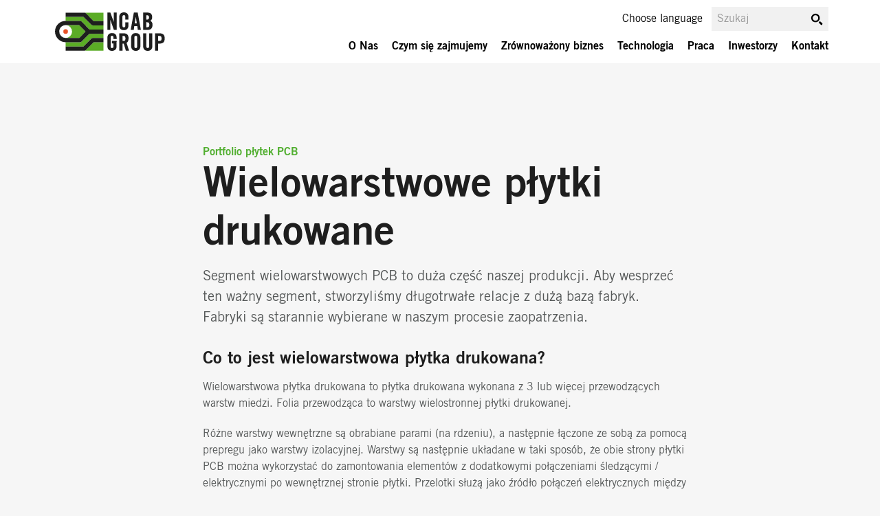

--- FILE ---
content_type: text/html; charset=UTF-8
request_url: https://www.ncabgroup.com/pl/wielowarstwowe-pcb/
body_size: 21343
content:
<!doctype html><html lang="pl-PL"><head><meta charset="UTF-8"><meta name="viewport" content="width=device-width, initial-scale=1"><link rel="preload" href="https://www.ncabgroup.com/pl/wp-content/themes/ncab-2019/assets/webfonts/39DF88_1_0.woff2" as="font" type="font/woff2" crossorigin><link rel="preload" href="https://www.ncabgroup.com/pl/wp-content/themes/ncab-2019/assets/webfonts/39DF88_2_0.woff2" as="font" type="font/woff2" crossorigin><link rel="shortcut icon" href="https://www.ncabgroup.com/pl/wp-content/themes/ncab-2019/assets/images/ncab_icon.ico" /><meta name='robots' content='index, follow, max-image-preview:large, max-snippet:-1, max-video-preview:-1' /> <style id="aoatfcss" media="all">@charset "UTF-8";.wp-block-button__link{align-content:center;box-sizing:border-box;display:inline-block;height:100%;text-align:center;word-break:break-word}:where(.wp-block-button__link){border-radius:9999px;box-shadow:none;padding:calc(.667em + 2px) calc(1.333em + 2px);text-decoration:none}.wp-block-buttons{box-sizing:border-box}.wp-block-buttons>.wp-block-button{display:inline-block;margin:0}.wp-block-buttons .wp-block-button__link{width:100%}.wp-block-group,ul{box-sizing:border-box}.wp-block-media-text{box-sizing:border-box;direction:ltr;display:grid;grid-template-columns:50% 1fr;grid-template-rows:auto}.wp-block-media-text>.wp-block-media-text__content,.wp-block-media-text>.wp-block-media-text__media{align-self:center}.wp-block-media-text>.wp-block-media-text__media{grid-column:1;grid-row:1;margin:0}.wp-block-media-text>.wp-block-media-text__content{direction:ltr;grid-column:2;grid-row:1;padding:0 8%;word-break:break-word}@media (max-width:600px){.wp-block-media-text.is-stacked-on-mobile{grid-template-columns:100%!important}.wp-block-media-text.is-stacked-on-mobile>.wp-block-media-text__media{grid-column:1;grid-row:1}.wp-block-media-text.is-stacked-on-mobile>.wp-block-media-text__content{grid-column:1;grid-row:2}}.wp-block-spacer{clear:both}.entry-content{counter-reset:footnotes}:root{--wp-block-synced-color:#7a00df;--wp-block-synced-color--rgb:122,0,223;--wp-bound-block-color:var(--wp-block-synced-color);--wp-editor-canvas-background:#ddd;--wp-admin-theme-color:#007cba;--wp-admin-theme-color--rgb:0,124,186;--wp-admin-theme-color-darker-10:#006ba1;--wp-admin-theme-color-darker-10--rgb:0,107,160.5;--wp-admin-theme-color-darker-20:#005a87;--wp-admin-theme-color-darker-20--rgb:0,90,135;--wp-admin-border-width-focus:2px;--wp--preset--font-size--normal:16px;--wp--preset--font-size--huge:42px;--wp--preset--aspect-ratio--square:1;--wp--preset--aspect-ratio--4-3:4/3;--wp--preset--aspect-ratio--3-4:3/4;--wp--preset--aspect-ratio--3-2:3/2;--wp--preset--aspect-ratio--2-3:2/3;--wp--preset--aspect-ratio--16-9:16/9;--wp--preset--aspect-ratio--9-16:9/16;--wp--preset--color--black:#1e1e1e;--wp--preset--color--cyan-bluish-gray:#abb8c3;--wp--preset--color--white:#fff;--wp--preset--color--pale-pink:#f78da7;--wp--preset--color--vivid-red:#cf2e2e;--wp--preset--color--luminous-vivid-orange:#ff6900;--wp--preset--color--luminous-vivid-amber:#fcb900;--wp--preset--color--light-green-cyan:#7bdcb5;--wp--preset--color--vivid-green-cyan:#00d084;--wp--preset--color--pale-cyan-blue:#8ed1fc;--wp--preset--color--vivid-cyan-blue:#0693e3;--wp--preset--color--vivid-purple:#9b51e0;--wp--preset--color--ncab-orange:#e85127;--wp--preset--color--ncab-dark-orange:#a93c17;--wp--preset--color--ncab-darkest-orange:#702807;--wp--preset--color--ncab-green:#5bac26;--wp--preset--color--ncab-dark-green:#32742b;--wp--preset--color--ncab-light-green:#90c685;--wp--preset--color--ncab-brightest-green:#cde4c4;--wp--preset--color--dark-gray:#555858;--wp--preset--color--gray:#c3c8c8;--wp--preset--color--light-gray:#d1d4d3;--wp--preset--color--brightest-gray:#e7eaec;--wp--preset--gradient--vivid-cyan-blue-to-vivid-purple:linear-gradient(135deg,#0693e3 0%,#9b51e0 100%);--wp--preset--gradient--light-green-cyan-to-vivid-green-cyan:linear-gradient(135deg,#7adcb4 0%,#00d082 100%);--wp--preset--gradient--luminous-vivid-amber-to-luminous-vivid-orange:linear-gradient(135deg,#fcb900 0%,#ff6900 100%);--wp--preset--gradient--luminous-vivid-orange-to-vivid-red:linear-gradient(135deg,#ff6900 0%,#cf2e2e 100%);--wp--preset--gradient--very-light-gray-to-cyan-bluish-gray:linear-gradient(135deg,#eee 0%,#a9b8c3 100%);--wp--preset--gradient--cool-to-warm-spectrum:linear-gradient(135deg,#4aeadc 0%,#9778d1 20%,#cf2aba 40%,#ee2c82 60%,#fb6962 80%,#fef84c 100%);--wp--preset--gradient--blush-light-purple:linear-gradient(135deg,#ffceec 0%,#9896f0 100%);--wp--preset--gradient--blush-bordeaux:linear-gradient(135deg,#fecda5 0%,#fe2d2d 50%,#6b003e 100%);--wp--preset--gradient--luminous-dusk:linear-gradient(135deg,#ffcb70 0%,#c751c0 50%,#4158d0 100%);--wp--preset--gradient--pale-ocean:linear-gradient(135deg,#fff5cb 0%,#b6e3d4 50%,#33a7b5 100%);--wp--preset--gradient--electric-grass:linear-gradient(135deg,#caf880 0%,#71ce7e 100%);--wp--preset--gradient--midnight:linear-gradient(135deg,#020381 0%,#2874fc 100%);--wp--preset--font-size--small:14px;--wp--preset--font-size--medium:20px;--wp--preset--font-size--large:20px;--wp--preset--font-size--x-large:42px;--wp--preset--font-size--normal:16px;--wp--preset--font-size--huge:40px;--wp--preset--spacing--20:.44rem;--wp--preset--spacing--30:.67rem;--wp--preset--spacing--40:1rem;--wp--preset--spacing--50:1.5rem;--wp--preset--spacing--60:2.25rem;--wp--preset--spacing--70:3.38rem;--wp--preset--spacing--80:5.06rem;--wp--preset--shadow--natural:6px 6px 9px rgba(0,0,0,.2);--wp--preset--shadow--deep:12px 12px 50px rgba(0,0,0,.4);--wp--preset--shadow--sharp:6px 6px 0px rgba(0,0,0,.2);--wp--preset--shadow--outlined:6px 6px 0px -3px #fff,6px 6px #000;--wp--preset--shadow--crisp:6px 6px 0px #000}@media (min-resolution:192dpi){:root{--wp-admin-border-width-focus:1.5px}}.has-normal-font-size{font-size:var(--wp--preset--font-size--normal)}.screen-reader-text{border:0;clip-path:inset(50%);margin:-1px;padding:0;word-wrap:normal!important}html :where(img[class*=wp-image-]){height:auto;max-width:100%}:where(figure){margin:0 0 1em}h2{font-size:28px;line-height:38px;margin-bottom:12px}h3{font-size:18px;line-height:26px;margin-bottom:10px}.entry-content,p{font-size:14px;line-height:22px}p{margin-top:1px}.entry-content>*{max-width:750px;margin-right:auto;margin-left:auto;padding:1px 16px 1px 20px;clear:both}.entry-content>.alignwide{padding-left:0;padding-right:0}.entry-content h2,.entry-content h3{color:#1e1e1e}.entry-content .alignwide{max-width:1150px}.wp-block-media-text__media img{height:auto;vertical-align:middle;width:100%;max-width:100%!important}.wp-block-media-text .wp-block-media-text__content{padding-left:20px;padding-right:16px;padding-bottom:32px}.wp-block-group>*{margin-left:auto;margin-right:auto}.entry-content>.wp-block-group>.wp-block-group__inner-container{max-width:750px}.entry-content>.wp-block-group{padding-left:20px;padding-right:16px}.entry-content>.wp-block-group>.wp-block-group__inner-container>*{margin-left:auto;margin-right:auto;padding-left:0;padding-right:0}.is-style-box-white{width:100%!important;max-width:none!important;min-height:1px;background:#fff}.is-style-box-white>.wp-block-group__inner-container>*{padding-left:0!important;padding-right:0!important}.is-style-h1{font-size:32px!important;line-height:42px!important;color:#1e1e1e}.is-style-teaser{font-size:18px;line-height:28px}.is-style-breadcrumb{font-size:14px;line-height:22px;color:#52af31;margin-bottom:-6px;margin-top:16px}.is-style-breadcrumb+h2{margin-top:4px}.is-style-breadcrumb a{color:inherit}.wp-block-button__link{background-color:#e85127;border-radius:0;color:#fff;font-size:16px;padding:13px 42px;margin-right:10px;margin-bottom:10px;border:1px solid #fff0;width:auto}.wp-block-button__link:visited{background-color:#e85127;color:#fff}.is-style-link-arrow .wp-block-button__link{background:0 0;padding:0;color:#e85127;margin-top:2px;xfloat:none}.is-style-link-arrow .wp-block-button__link:after{padding-left:4px;color:#fff0;content:"";background-image:url(https://www.ncabgroup.com/pl/wp-content/themes/ncab-2019/css/../assets/images/chevron_right.png);background-repeat:no-repeat;height:10px;width:12px;background-position:right;background-size:contain;display:inline-block}.has-white-background-color{background:#fff!important}@media screen and (max-width:600px){.entry-content>.wp-block-media-text.is-stacked-on-mobile{padding-left:0;padding-right:0}.wp-block-spacer{height:10px!important}}@media screen and (min-width:782px){.entry-content,p{font-size:16px;line-height:24px}p{margin-bottom:18px}.is-style-breadcrumb{font-size:16px;line-height:24px}.entry-content>*,.entry-content>.alignwide,.entry-content>.wp-block-group{padding-left:30px;padding-right:16px}.is-style-box-white>.wp-block-group__inner-container{max-width:1150px;padding-left:30px;padding-right:16px}.entry-content>.wp-block-group>.wp-block-group__inner-container>*,.entry-content>.wp-block-media-text>.wp-block-media-text__content>*{padding-left:0;padding-right:0}.is-style-box-white{padding:0!important}.wp-block-media-text .wp-block-media-text__content{padding-left:28px}}@media (min-width:992px){.is-style-h1{font-size:60px!important;line-height:70px!important}.entry-content h2,article h2,h2{font-size:40px;line-height:50px}.entry-content h3,article h3,h3{font-size:25px;line-height:35px}.is-style-teaser{font-size:20px;line-height:30px}}html{-webkit-text-size-adjust:100%;-ms-text-size-adjust:100%;font-size:16px;box-sizing:border-box}body{margin:0;background:#f6f6f6}article,figure,footer,header,main,nav{display:block}img{border:0;height:auto;max-width:100%}button,input{color:inherit;font:inherit;margin:0}button::-moz-focus-inner,input::-moz-focus-inner{border:0;padding:0}input{line-height:normal}body,button,input{color:#555858;font-size:16px}h2,h3{clear:both;color:#1e1e1e}.site-title{margin:.4375em 0 0;font-size:38px;font-weight:700;line-height:1.2;color:#333332}.site-title a{text-decoration:none;color:inherit}.site-header{background:#fff;padding-bottom:1px;width:100%;position:relative;z-index:2000;xborder-bottom:2px solid #c8c8c8}.site-header>div{position:relative}.site-branding{height:84px;width:100%;overflow:hidden;margin:0 auto;max-width:1150px}*,:after,:before{box-sizing:inherit}ul{margin:0 0 1.5em 3em;list-style:disc}li>ul{margin-bottom:0;margin-left:1.5em}figure{xmargin:1em 0;margin:0}button{overflow:visible;text-transform:none;-webkit-appearance:button;border:none;box-shadow:none;display:inline-block;font-size:16px;margin:0;padding:12px 32px;text-align:center;text-decoration:none;overflow-wrap:break-word;background-color:#e85127;border-radius:0;color:#fff}input[type=text]{color:#666;border:0;padding:15px;width:100%}::-webkit-input-placeholder{color:#999}::-moz-placeholder{color:#999}:-ms-input-placeholder{color:#999}:-moz-placeholder{color:#999}a{background-color:#fff0;color:#e85127;font-weight:400;text-decoration:none}.main-navigation{clear:both;display:block;width:100%}.primary-menu-container{max-width:1150px;margin:0 auto}.main-navigation ul{display:none;list-style:none;margin:0;font-size:16px;padding:0}.main-navigation a,.main-navigation li.parent>span{color:#000;text-decoration:none}.main-navigation li{position:relative;padding-top:10px;padding-bottom:10px}.main-navigation li.current-menu-ancestor:not(.contact){padding-bottom:0}.main-navigation li a{margin-left:22px}.menu-toggle{position:absolute;left:-4px;top:-5px;z-index:30;width:35px;height:36px;overflow:hidden;background:0 0;border:none!important;color:#fff0;display:block;margin:0 auto;padding:0}.mobile-menu-link{position:absolute;right:10px;top:29px;display:block;z-index:31;width:30px;height:30px}.mobile-menu-link div{width:27px;height:27px;border-top:4px solid #000}.mobile-menu-link div:after,.mobile-menu-link div:before{position:absolute;content:"";width:27px;height:4px;background-color:#000;top:11px;left:0}.mobile-menu-link div:before{top:22px}.main-navigation .sub-menu{position:absolute;padding:36px 0 0;margin:10px 0 -1px;max-height:0;overflow:hidden;top:0;width:40px;right:0;display:block}.main-navigation .sub-menu ul{font-size:14px}.main-navigation li>.sub-menu:before{content:"+";display:block;height:36px;width:36px;position:absolute;right:16px;top:-8px;font-size:24px;font-weight:400;line-height:30px;padding-left:11px}.main-navigation .sub-menu .sub-menu:before{top:-10px}.main-navigation .sub-menu>ul>li.parent>span,.main-navigation .sub-menu>ul>li>a{margin-left:16px}.main-navigation .sub-menu.contact ul>li:not(.parent)>a{margin-left:32px}.main-navigation .sub-header{display:none}.main-navigation li.current-menu-ancestor>.sub-menu>ul>li>a{display:inline-block}.main-navigation li.current-menu-ancestor>.sub-menu:not(.contact):before{content:""}#footer{display:none}.site-footer{background-color:#e6e6e6;background-image:url(https://www.ncabgroup.com/pl/wp-content/themes/ncab-2019/assets/images/footer_bg.png.webp);background-repeat:no-repeat;background-size:cover}.site-footer .offices{max-width:1150px;margin:0 auto;border-top:1px solid #999;padding:10px 16px 30px 20px}.site-footer .offices h3{font-size:16px}#contact-footer{min-height:270px}.contact-menu{list-style:none;margin:12px 0 24px;padding:0;display:block;flex-wrap:wrap;flex-direction:row;justify-content:space-between}.contact-menu li,.contact-menu ul,ul.contact-menu{margin:0!important;padding:0!important;list-style:none!important}#contact-footer li.column.last{flex-basis:100%;margin-top:20px!important}@media screen and (max-width:781px){.contact-menu li.column.last{margin-top:20px!important}}.footer-navigation{display:none;max-width:1150px;margin:0 auto;padding-left:30px;padding-top:30px;padding-bottom:20px}.footer-navigation a{color:#000;overflow:hidden;text-overflow:ellipsis;white-space:nowrap;font-size:16px;max-width:180px;display:block;margin-bottom:5px}.footer-navigation .sub-menu a{color:#555858;font-size:14px}.footer-navigation ul{list-style:none;margin:0;padding:0}.footer-navigation ul.menu{display:flex;list-style:none;flex-wrap:wrap}.footer-navigation ul.menu>li>.sub-menu{margin-top:10px}.footer-navigation ul.menu>li.menu-item{padding:20px 20px 20px 0;flex-grow:1}.site-info{background:#555858;color:#fff;text-transform:uppercase;display:block;width:100%;padding-top:45px;padding-bottom:30px}.site-info>div{max-width:1150px;margin:0 auto;text-align:center;width:300px;display:block;justify-content:space-between}.site-info .copyright{margin:0 0 40px;font-size:16px;text-align:center;line-height:28px}.site-info .copyright span{display:block}.site-info .social-links h2{font-size:13px;color:inherit;margin:0}.site-info .social-links ul{list-style:none;margin:5px 0 0;padding:0;display:flex;flex-direction:row;justify-content:center}.site-info .social-links ul>li{margin-left:9px;margin-right:9px}.site-info .social-links ul>li>a{width:32px;height:32px;overflow:hidden;display:inline-block;text-indent:-9999px;background-repeat:no-repeat;background-size:contain}.social-links .facebook_icon{background-image:url(https://www.ncabgroup.com/pl/wp-content/themes/ncab-2019/assets/images/facebook.png)}.social-links .instagram_icon{background-image:url(https://www.ncabgroup.com/pl/wp-content/themes/ncab-2019/assets/images/instagram.png)}.social-links .linkedin_icon{background-image:url(https://www.ncabgroup.com/pl/wp-content/themes/ncab-2019/assets/images/linkedin.png)}.social-links .youtube_icon{background-image:url(https://www.ncabgroup.com/pl/wp-content/themes/ncab-2019/assets/images/youtube.png)}.social-links .blog_icon{background-image:url(https://www.ncabgroup.com/pl/wp-content/themes/ncab-2019/assets/images/blog.png)}.wp-block-ncab-gallery .gallery-grid{display:none}.wp-block-ncab-gallery .gallery-item{display:block;width:70%;margin-left:3px;margin-right:3px}.pcb-gallery .gallery-item{width:100%!important;overflow:visible;height:300px!important}.pcb-gallery .gallery-item img{width:auto;max-height:100%}@media screen and (min-width:600px){.wp-block-ncab-gallery .gallery-item{width:33.333%;margin-left:5px;margin-right:5px}}@media screen and (min-width:1800px){.wp-block-ncab-gallery .gallery-item{width:20%}}.wp-block-group .wp-block-group__inner-container:last-child:after{content:"";clear:both;display:block}.screen-reader-text{clip:rect(1px,1px,1px,1px);position:absolute!important;height:1px;width:1px;overflow:hidden;word-wrap:normal!important}#page{margin:0 auto;max-width:100%}.site-main{min-height:calc(100vh - 92px);background:#f6f6f6;margin-bottom:100vh;width:100%;min-width:100%;z-index:10;position:relative;overflow:hidden}iframe{max-width:100%}.custom-logo-link{padding:20px 20px 20px 8px;display:inline-block;position:absolute;z-index:200}.custom-logo-link img{width:125px}.gallery-item{display:inline-block;text-align:center;vertical-align:top;width:100%}.header-search{position:relative;display:none}.header-search input#s{width:100%;border:0;background:#f1f1f1;font-size:16px;padding:8px;border-radius:0;max-width:none}.header-search .search-area{position:relative}.header-search .search-area:after{content:"";display:block;position:absolute;right:7px;top:8px;width:20px;height:20px;z-index:999;background-image:url(https://www.ncabgroup.com/pl/wp-content/themes/ncab-2019/assets/images/search_icon.png)}.top-link{margin:0 auto;text-align:center;display:block;padding:25px;overflow:hidden}.hide-element{border:0;clip:rect(1px 1px 1px 1px);clip:rect(1px,1px,1px,1px);height:1px;margin:-1px;overflow:hidden;padding:0;position:absolute;width:1px}@media all and (-ms-high-contrast:none){.site-footer{position:static}.site-main{margin-bottom:0}}@media (max-width:992px){.main-navigation li li.current-menu-item{padding-bottom:10px}.main-navigation li:after{left:22px;background:#c3c8c8;height:1px;content:"";display:block;width:calc(100% - 42px);bottom:0;position:absolute}.main-navigation .sub-menu li:after{left:0;width:calc(100% - 20px)}.main-navigation .sub-menu li:last-child:after{display:none}.main-navigation li.column>div.sub-menu,.main-navigation li.current-menu-ancestor>.sub-menu:not(.contact){max-height:1300px;position:relative;padding-top:0;padding-left:20px;top:0;overflow:visible;width:100%;background-color:#f6f6f6;right:0}.main-navigation li.current-menu-ancestor>.sub-menu>ul:not(.contact){display:block}.main-navigation li.column{padding:0}.main-navigation li.column>div.sub-menu{padding:0!important;margin-top:1px}.main-navigation li.column>div.sub-menu>ul{display:block}.main-navigation li.column>div.sub-menu:before{display:none}.site-footer{position:static}.site-main{margin-bottom:0}}@media screen and (min-width:782px){html{font-size:16px}.site-footer .offices{padding-left:30px;padding-right:25px}.site-footer .top-link{display:none}#contact-footer{min-height:110px;font-size:16px}.footer-navigation{display:block}input[type=text]{max-width:300px}.custom-logo-link{padding-left:15px}.contact-menu{display:flex}}@media (min-width:992px){.offices,.site-info{padding-left:30px;padding-right:28px}.footer-navigation ul.menu>li.menu-item.contact{padding-right:12px;flex-grow:0}.site-header{position:fixed;top:0;width:100%;xborder-bottom:3px solid #c3c8c8}.site-branding{height:91px}.custom-logo-link{padding-left:15px;padding-top:18px;padding-bottom:14px}.custom-logo-link img{width:160px}body{padding-top:92px}.main-navigation{margin:0 auto;position:absolute;z-index:100;top:0;right:0;left:0}.primary-menu-container{padding:0}.main-navigation ul.menu{display:flex!important;font-size:16px;margin-left:auto!important;height:38px;margin-top:58px!important;padding:0;float:right;margin-right:-200px!important}.main-navigation li{position:static;border:0;padding:0}.main-navigation li:after{content:none}.main-navigation li a{padding-left:10px;padding-right:10px;margin:0}.main-navigation .sub-menu a,.main-navigation .sub-menu li.parent>span{padding:0;color:#000;display:inline-block!important;text-transform:uppercase;font-size:13px}.main-navigation ul.menu>li.menu-item-has-children>.sub-menu{position:absolute;background:#ededed;width:100%;min-height:250px;top:92px;opacity:0;visibility:hidden}.main-navigation li>.sub-menu:before{content:"";display:none}.mobile-menu-link{display:none}.main-navigation li.current-menu-ancestor>.sub-menu{background-color:#fff0}.main-navigation ul.menu>li:last-child{position:relative;width:200px;top:-40px;left:-310px}.main-navigation ul.menu>li:last-child>a{font-size:16px;padding:0}.main-navigation ul.menu>li:last-child.menu-item-has-children>.sub-menu{top:28px;padding:10px!important;height:auto}.main-navigation ul.menu>li:last-child.menu-item-has-children>.sub-menu ul li{float:none;box-sizing:unset}.main-navigation ul.menu>li:last-child.menu-item-has-children>.sub-menu ul{padding-top:10px}.main-navigation ul.menu>li:last-child.menu-item-has-children>.sub-menu a{margin-left:0;margin-top:3px;margin-bottom:2px}.main-navigation .sub-header{display:block;font-size:16px;color:#e85127;width:calc(100% - 38px)!important;margin-left:28px;float:none!important;position:absolute;top:0;text-transform:uppercase;border-bottom:1px solid #c3c8c8;margin-bottom:20px;padding-bottom:24px;padding-top:12px;padding-left:0!important}.main-navigation .sub-header a{color:#e85127;margin-left:0!important;font-size:16px!important}.header-search{position:absolute;top:10px;display:block;margin:0 auto!important;left:0;max-width:1150px;right:0;width:100%}.header-search .search-area{position:absolute;top:0;right:10px;width:170px;display:block;z-index:100}.site-info{padding-bottom:31px}.site-info>div{width:100%;display:flex}.site-info .copyright{text-align:left;margin-bottom:0}.site-info .copyright span{display:inline}.site-info .social-links{float:right;display:flex}.site-info .social-links h2{margin-right:36px;font-size:16px;line-height:28px}.site-info .social-links ul{margin-top:-3px}.site-info .social-links ul>li{margin-left:16px}#footer{display:none}}@font-face{font-display:fallback;font-family:TradeGothicLTPro;src:url(https://www.ncabgroup.com/pl/wp-content/themes/ncab-2019/css/../assets/webfonts/39DF88_1_0.eot);src:url(https://www.ncabgroup.com/pl/wp-content/themes/ncab-2019/css/../assets/webfonts/39DF88_1_0.eot?#iefix) format('embedded-opentype'),url(https://www.ncabgroup.com/pl/wp-content/themes/ncab-2019/css/../assets/webfonts/39DF88_1_0.woff2) format('woff2'),url(https://www.ncabgroup.com/pl/wp-content/themes/ncab-2019/css/../assets/webfonts/39DF88_1_0.woff) format('woff'),url(https://www.ncabgroup.com/pl/wp-content/themes/ncab-2019/css/../assets/webfonts/39DF88_1_0.ttf) format('truetype')}@font-face{font-display:fallback;font-family:TradeGothicLTPro-Bd2;src:url(https://www.ncabgroup.com/pl/wp-content/themes/ncab-2019/css/../assets/webfonts/39DF88_2_0.eot);src:url(https://www.ncabgroup.com/pl/wp-content/themes/ncab-2019/css/../assets/webfonts/39DF88_2_0.eot?#iefix) format('embedded-opentype'),url(https://www.ncabgroup.com/pl/wp-content/themes/ncab-2019/css/../assets/webfonts/39DF88_2_0.woff2) format('woff2'),url(https://www.ncabgroup.com/pl/wp-content/themes/ncab-2019/css/../assets/webfonts/39DF88_2_0.woff) format('woff'),url(https://www.ncabgroup.com/pl/wp-content/themes/ncab-2019/css/../assets/webfonts/39DF88_2_0.ttf) format('truetype')}.footer-navigation .sub-menu a,.is-style-link-arrow .wp-block-button__link,.main-navigation .sub-menu ul,.main-navigation ul.menu>li:last-child>a,.site-info .social-links h2,body,html,input{font-family:TradeGothicLTPro,Arial;font-weight:400}.contact-menu li.parent>span,.footer-navigation a,.main-navigation,.main-navigation .sub-header,.main-navigation li a,.main-navigation li.parent,.wp-block-button__link,.wp-block-button__link:visited,button,h2,h3{font-family:TradeGothicLTPro-Bd2,Arial;font-weight:400}.is-style-breadcrumb,.is-style-h1{font-family:TradeGothicLTPro-Bd2,Arial!important}.is-style-teaser{font-family:TradeGothicLTPro,Arial!important}:where(.is-layout-flex){gap:.5em}body .is-layout-flex{display:flex}.is-layout-flex{flex-wrap:wrap;align-items:center}.is-layout-flex>:is(*,div){margin:0}.has-white-background-color{background-color:var(--wp--preset--color--white)!important}</style><link rel="stylesheet" media="print" href="https://www.ncabgroup.com/pl/wp-content/cache/rapidload/www.ncabgroup.com/pl/min-css/autoptimize_de7659c7bd80276dd7984aaaa1758b48-c68514360624.min.css" onload="this.onload=null;this.media='all';" data-rpd-minify><noscript id="aonoscrcss"><link media="all" href="https://www.ncabgroup.com/pl/wp-content/cache/rapidload/www.ncabgroup.com/pl/min-css/autoptimize_de7659c7bd80276dd7984aaaa1758b48-c68514360624.min.css" rel="stylesheet" data-rpd-minify></noscript><title>Wielowarstwowa płytka drukowana - NCAB Group Poland</title><script type="text/javascript" >//!injected by RapidLoad 

!(function(){var supportedEvents=['DOMContentLoaded','readystatechanges','load'];var supportedTargets=[window,document];var originalDispatchEvent=EventTarget.prototype.dispatchEvent;var originalAddEventListener=EventTarget.prototype.addEventListener;var originalRemoveEventListener=EventTarget.prototype.removeEventListener;var capturedEvents=[];var dispatchedEvents=[];window.RaipdLoadJSDebug={capturedEvents:capturedEvents,dispatchedEvents:dispatchedEvents};EventTarget.prototype.addEventListener=function(type,listener,...options){var isDispatched=!type.includes('RapidLoad:')&&!!dispatchedEvents.find(e=>e.type===type)&&supportedTargets.includes(this);var catchEvent=!type.includes('RapidLoad:')&&!type.includes(':norapidload')&&supportedEvents.includes(type)&&supportedTargets.includes(this)&&typeof listener==='function';if(catchEvent||catchEvent!==isDispatched&&isDispatched){if(this===document&&document.readyState!=='loading'||this===window&&document.readyState!=='loading'){setTimeout(()=>{if(typeof listener!=='function'){return}if(listener){listener.call(this,new Event(type))}},10)}else{capturedEvents.push({target:this,type:type,listener:listener,options:options})}}if(type.includes(':norapidload')){type=type.replace(':norapidload','')}originalAddEventListener.call(this,type,listener,...options)};EventTarget.prototype.removeEventListener=function(type,listener,...options){if(supportedEvents.includes(type)&&supportedTargets.includes(this)){capturedEvents=capturedEvents.filter(e=>!(e.type===type&&e.listener===listener&&e.target===this))}originalRemoveEventListener.call(this,type,listener,...options)};EventTarget.prototype.dispatchEvent=function(event){dispatchedEvents.push(event);if(supportedEvents.includes(event.type)&&supportedTargets.includes(this)){capturedEvents=capturedEvents.filter(e=>{if(e.type===event.type&&e.target===this){e.target.removeEventListener(e.type,e.listener,...e.options);return false}return true})}return originalDispatchEvent.call(this,event)};supportedEvents.forEach(function(eventType){supportedTargets.forEach(function(target){target.addEventListener(eventType,function(){})})})})();</script><meta name="description" content="Wielowarstwowa płytka drukowana to płytka drukowana wykonana z 3 lub więcej przewodzących warstw miedzi. Folia przewodząca to warstwy wielostronnej płytki drukowanej." /><link rel="canonical" href="https://www.ncabgroup.com/pl/wielowarstwowe-pcb/" /><meta property="og:locale" content="pl_PL" /><meta property="og:type" content="article" /><meta property="og:title" content="Wielowarstwowe obwody drukowane" /><meta property="og:description" content="Wielowarstwowa płytka drukowana to płytka drukowana wykonana z 3 lub więcej przewodzących warstw miedzi. Folia przewodząca to warstwy wielostronnej płytki drukowanej." /><meta property="og:url" content="https://www.ncabgroup.com/pl/wielowarstwowe-pcb/" /><meta property="og:site_name" content="NCAB Group Poland" /><meta property="article:publisher" content="https://www.facebook.com/NCABGroup/" /><meta property="article:modified_time" content="2025-06-25T07:54:48+00:00" /><meta property="og:image" content="https://www.ncabgroup.com/pl/wp-content/uploads/sites/9/2020/01/DG_SemiFlex_web_1200x630-1024x538.png" /><meta name="twitter:card" content="summary_large_image" /><meta name="twitter:site" content="@NCABGroup" /><meta name="twitter:label1" content="Szacowany czas czytania" /><meta name="twitter:data1" content="2 minuty" /> <script type="application/ld+json" class="yoast-schema-graph">{"@context":"https://schema.org","@graph":[{"@type":"WebPage","@id":"https://www.ncabgroup.com/pl/wielowarstwowe-pcb/","url":"https://www.ncabgroup.com/pl/wielowarstwowe-pcb/","name":"Wielowarstwowa płytka drukowana - NCAB Group Poland","isPartOf":{"@id":"https://www.ncabgroup.com/pl/#website"},"primaryImageOfPage":{"@id":"https://www.ncabgroup.com/pl/wielowarstwowe-pcb/#primaryimage"},"image":{"@id":"https://www.ncabgroup.com/pl/wielowarstwowe-pcb/#primaryimage"},"thumbnailUrl":"https://www.ncabgroup.com/pl/wp-content/uploads/sites/9/2020/01/DG_SemiFlex_web_1200x630-1024x538.png","datePublished":"2019-09-10T08:54:02+00:00","dateModified":"2025-06-25T07:54:48+00:00","description":"Wielowarstwowa płytka drukowana to płytka drukowana wykonana z 3 lub więcej przewodzących warstw miedzi. Folia przewodząca to warstwy wielostronnej płytki drukowanej.","breadcrumb":{"@id":"https://www.ncabgroup.com/pl/wielowarstwowe-pcb/#breadcrumb"},"inLanguage":"pl-PL","potentialAction":[{"@type":"ReadAction","target":["https://www.ncabgroup.com/pl/wielowarstwowe-pcb/"]}]},{"@type":"ImageObject","inLanguage":"pl-PL","@id":"https://www.ncabgroup.com/pl/wielowarstwowe-pcb/#primaryimage","url":"https://www.ncabgroup.com/pl/wp-content/uploads/sites/9/2020/01/DG_SemiFlex_web_1200x630.png","contentUrl":"https://www.ncabgroup.com/pl/wp-content/uploads/sites/9/2020/01/DG_SemiFlex_web_1200x630.png","width":1200,"height":630},{"@type":"BreadcrumbList","@id":"https://www.ncabgroup.com/pl/wielowarstwowe-pcb/#breadcrumb","itemListElement":[{"@type":"ListItem","position":1,"name":"Home","item":"https://www.ncabgroup.com/pl/"},{"@type":"ListItem","position":2,"name":"Wielowarstwowe obwody drukowane"}]},{"@type":"WebSite","@id":"https://www.ncabgroup.com/pl/#website","url":"https://www.ncabgroup.com/pl/","name":"NCAB Group Poland","description":"","publisher":{"@id":"https://www.ncabgroup.com/pl/#organization"},"potentialAction":[{"@type":"SearchAction","target":{"@type":"EntryPoint","urlTemplate":"https://www.ncabgroup.com/pl/?s={search_term_string}"},"query-input":{"@type":"PropertyValueSpecification","valueRequired":true,"valueName":"search_term_string"}}],"inLanguage":"pl-PL"},{"@type":"Organization","@id":"https://www.ncabgroup.com/pl/#organization","name":"NCAB Group","url":"https://www.ncabgroup.com/pl/","logo":{"@type":"ImageObject","inLanguage":"pl-PL","@id":"https://www.ncabgroup.com/pl/#/schema/logo/image/","url":"","contentUrl":"","caption":"NCAB Group"},"image":{"@id":"https://www.ncabgroup.com/pl/#/schema/logo/image/"},"sameAs":["https://www.facebook.com/NCABGroup/","https://x.com/NCABGroup","https://www.linkedin.com/company/ncab-group","https://www.youtube.com/channel/UCQ-F6jYr0-QsqPTamKRLlqQ"]}]}</script> <link rel='dns-prefetch' href='//www.googletagmanager.com' /><link href='https://www.googletagmanager.com' rel='preconnect' /><link href='https://cdn.consentmanager.net' rel='preconnect' /><link href='https://b.delivery.consentmanager.net' rel='preconnect' /><link rel="alternate" type="application/rss+xml" title="NCAB Group Poland &raquo; Kanał z wpisami" href="https://www.ncabgroup.com/pl/feed/" /><link rel="alternate" title="oEmbed (JSON)" type="application/json+oembed" href="https://www.ncabgroup.com/pl/wp-json/oembed/1.0/embed?url=https%3A%2F%2Fwww.ncabgroup.com%2Fpl%2Fwielowarstwowe-pcb%2F" /><link rel="alternate" title="oEmbed (XML)" type="text/xml+oembed" href="https://www.ncabgroup.com/pl/wp-json/oembed/1.0/embed?url=https%3A%2F%2Fwww.ncabgroup.com%2Fpl%2Fwielowarstwowe-pcb%2F&amp;format=xml" /><style id='wp-img-auto-sizes-contain-inline-css' type='text/css'>img:is([sizes=auto i],[sizes^="auto," i]){contain-intrinsic-size:3000px 1500px}</style><style id='wp-block-library-theme-inline-css' type='text/css'>.wp-block-audio :where(figcaption){color:#555;font-size:13px;text-align:center}.is-dark-theme .wp-block-audio :where(figcaption){color:#ffffffa6}.wp-block-audio{margin:0 0 1em}.wp-block-code{border:1px solid #ccc;border-radius:4px;font-family:Menlo,Consolas,monaco,monospace;padding:.8em 1em}.wp-block-embed :where(figcaption){color:#555;font-size:13px;text-align:center}.is-dark-theme .wp-block-embed :where(figcaption){color:#ffffffa6}.wp-block-embed{margin:0 0 1em}.blocks-gallery-caption{color:#555;font-size:13px;text-align:center}.is-dark-theme .blocks-gallery-caption{color:#ffffffa6}:root :where(.wp-block-image figcaption){color:#555;font-size:13px;text-align:center}.is-dark-theme :root :where(.wp-block-image figcaption){color:#ffffffa6}.wp-block-image{margin:0 0 1em}.wp-block-pullquote{border-bottom:4px solid;border-top:4px solid;color:currentColor;margin-bottom:1.75em}.wp-block-pullquote :where(cite),.wp-block-pullquote :where(footer),.wp-block-pullquote__citation{color:currentColor;font-size:.8125em;font-style:normal;text-transform:uppercase}.wp-block-quote{border-left:.25em solid;margin:0 0 1.75em;padding-left:1em}.wp-block-quote cite,.wp-block-quote footer{color:currentColor;font-size:.8125em;font-style:normal;position:relative}.wp-block-quote:where(.has-text-align-right){border-left:none;border-right:.25em solid;padding-left:0;padding-right:1em}.wp-block-quote:where(.has-text-align-center){border:none;padding-left:0}.wp-block-quote.is-large,.wp-block-quote.is-style-large,.wp-block-quote:where(.is-style-plain){border:none}.wp-block-search .wp-block-search__label{font-weight:700}.wp-block-search__button{border:1px solid #ccc;padding:.375em .625em}:where(.wp-block-group.has-background){padding:1.25em 2.375em}.wp-block-separator.has-css-opacity{opacity:.4}.wp-block-separator{border:none;border-bottom:2px solid;margin-left:auto;margin-right:auto}.wp-block-separator.has-alpha-channel-opacity{opacity:1}.wp-block-separator:not(.is-style-wide):not(.is-style-dots){width:100px}.wp-block-separator.has-background:not(.is-style-dots){border-bottom:none;height:1px}.wp-block-separator.has-background:not(.is-style-wide):not(.is-style-dots){height:2px}.wp-block-table{margin:0 0 1em}.wp-block-table td,.wp-block-table th{word-break:normal}.wp-block-table :where(figcaption){color:#555;font-size:13px;text-align:center}.is-dark-theme .wp-block-table :where(figcaption){color:#ffffffa6}.wp-block-video :where(figcaption){color:#555;font-size:13px;text-align:center}.is-dark-theme .wp-block-video :where(figcaption){color:#ffffffa6}.wp-block-video{margin:0 0 1em}:root :where(.wp-block-template-part.has-background){margin-bottom:0;margin-top:0;padding:1.25em 2.375em}</style><style id='global-styles-inline-css' type='text/css'>:root{--wp--preset--aspect-ratio--square:1;--wp--preset--aspect-ratio--4-3:4/3;--wp--preset--aspect-ratio--3-4:3/4;--wp--preset--aspect-ratio--3-2:3/2;--wp--preset--aspect-ratio--2-3:2/3;--wp--preset--aspect-ratio--16-9:16/9;--wp--preset--aspect-ratio--9-16:9/16;--wp--preset--color--black:#1e1e1e;--wp--preset--color--cyan-bluish-gray:#abb8c3;--wp--preset--color--white:#fff;--wp--preset--color--pale-pink:#f78da7;--wp--preset--color--vivid-red:#cf2e2e;--wp--preset--color--luminous-vivid-orange:#ff6900;--wp--preset--color--luminous-vivid-amber:#fcb900;--wp--preset--color--light-green-cyan:#7bdcb5;--wp--preset--color--vivid-green-cyan:#00d084;--wp--preset--color--pale-cyan-blue:#8ed1fc;--wp--preset--color--vivid-cyan-blue:#0693e3;--wp--preset--color--vivid-purple:#9b51e0;--wp--preset--color--ncab-orange:#e85127;--wp--preset--color--ncab-dark-orange:#a93c17;--wp--preset--color--ncab-darkest-orange:#702807;--wp--preset--color--ncab-green:#5bac26;--wp--preset--color--ncab-dark-green:#32742b;--wp--preset--color--ncab-light-green:#90c685;--wp--preset--color--ncab-brightest-green:#cde4c4;--wp--preset--color--dark-gray:#555858;--wp--preset--color--gray:#c3c8c8;--wp--preset--color--light-gray:#d1d4d3;--wp--preset--color--brightest-gray:#e7eaec;--wp--preset--gradient--vivid-cyan-blue-to-vivid-purple:linear-gradient(135deg,#0693e3 0%,#9b51e0 100%);--wp--preset--gradient--light-green-cyan-to-vivid-green-cyan:linear-gradient(135deg,#7adcb4 0%,#00d082 100%);--wp--preset--gradient--luminous-vivid-amber-to-luminous-vivid-orange:linear-gradient(135deg,#fcb900 0%,#ff6900 100%);--wp--preset--gradient--luminous-vivid-orange-to-vivid-red:linear-gradient(135deg,#ff6900 0%,#cf2e2e 100%);--wp--preset--gradient--very-light-gray-to-cyan-bluish-gray:linear-gradient(135deg,#eee 0%,#a9b8c3 100%);--wp--preset--gradient--cool-to-warm-spectrum:linear-gradient(135deg,#4aeadc 0%,#9778d1 20%,#cf2aba 40%,#ee2c82 60%,#fb6962 80%,#fef84c 100%);--wp--preset--gradient--blush-light-purple:linear-gradient(135deg,#ffceec 0%,#9896f0 100%);--wp--preset--gradient--blush-bordeaux:linear-gradient(135deg,#fecda5 0%,#fe2d2d 50%,#6b003e 100%);--wp--preset--gradient--luminous-dusk:linear-gradient(135deg,#ffcb70 0%,#c751c0 50%,#4158d0 100%);--wp--preset--gradient--pale-ocean:linear-gradient(135deg,#fff5cb 0%,#b6e3d4 50%,#33a7b5 100%);--wp--preset--gradient--electric-grass:linear-gradient(135deg,#caf880 0%,#71ce7e 100%);--wp--preset--gradient--midnight:linear-gradient(135deg,#020381 0%,#2874fc 100%);--wp--preset--font-size--small:14px;--wp--preset--font-size--medium:20px;--wp--preset--font-size--large:20px;--wp--preset--font-size--x-large:42px;--wp--preset--font-size--normal:16px;--wp--preset--font-size--huge:40px;--wp--preset--spacing--20:.44rem;--wp--preset--spacing--30:.67rem;--wp--preset--spacing--40:1rem;--wp--preset--spacing--50:1.5rem;--wp--preset--spacing--60:2.25rem;--wp--preset--spacing--70:3.38rem;--wp--preset--spacing--80:5.06rem;--wp--preset--shadow--natural:6px 6px 9px rgba(0,0,0,.2);--wp--preset--shadow--deep:12px 12px 50px rgba(0,0,0,.4);--wp--preset--shadow--sharp:6px 6px 0px rgba(0,0,0,.2);--wp--preset--shadow--outlined:6px 6px 0px -3px #fff,6px 6px #000;--wp--preset--shadow--crisp:6px 6px 0px #000}:where(.is-layout-flex){gap:.5em}:where(.is-layout-grid){gap:.5em}body .is-layout-flex{display:flex}.is-layout-flex{flex-wrap:wrap;align-items:center}.is-layout-flex>:is(*,div){margin:0}body .is-layout-grid{display:grid}.is-layout-grid>:is(*,div){margin:0}:where(.wp-block-columns.is-layout-flex){gap:2em}:where(.wp-block-columns.is-layout-grid){gap:2em}:where(.wp-block-post-template.is-layout-flex){gap:1.25em}:where(.wp-block-post-template.is-layout-grid){gap:1.25em}.has-black-color{color:var(--wp--preset--color--black)!important}.has-cyan-bluish-gray-color{color:var(--wp--preset--color--cyan-bluish-gray)!important}.has-white-color{color:var(--wp--preset--color--white)!important}.has-pale-pink-color{color:var(--wp--preset--color--pale-pink)!important}.has-vivid-red-color{color:var(--wp--preset--color--vivid-red)!important}.has-luminous-vivid-orange-color{color:var(--wp--preset--color--luminous-vivid-orange)!important}.has-luminous-vivid-amber-color{color:var(--wp--preset--color--luminous-vivid-amber)!important}.has-light-green-cyan-color{color:var(--wp--preset--color--light-green-cyan)!important}.has-vivid-green-cyan-color{color:var(--wp--preset--color--vivid-green-cyan)!important}.has-pale-cyan-blue-color{color:var(--wp--preset--color--pale-cyan-blue)!important}.has-vivid-cyan-blue-color{color:var(--wp--preset--color--vivid-cyan-blue)!important}.has-vivid-purple-color{color:var(--wp--preset--color--vivid-purple)!important}.has-black-background-color{background-color:var(--wp--preset--color--black)!important}.has-cyan-bluish-gray-background-color{background-color:var(--wp--preset--color--cyan-bluish-gray)!important}.has-white-background-color{background-color:var(--wp--preset--color--white)!important}.has-pale-pink-background-color{background-color:var(--wp--preset--color--pale-pink)!important}.has-vivid-red-background-color{background-color:var(--wp--preset--color--vivid-red)!important}.has-luminous-vivid-orange-background-color{background-color:var(--wp--preset--color--luminous-vivid-orange)!important}.has-luminous-vivid-amber-background-color{background-color:var(--wp--preset--color--luminous-vivid-amber)!important}.has-light-green-cyan-background-color{background-color:var(--wp--preset--color--light-green-cyan)!important}.has-vivid-green-cyan-background-color{background-color:var(--wp--preset--color--vivid-green-cyan)!important}.has-pale-cyan-blue-background-color{background-color:var(--wp--preset--color--pale-cyan-blue)!important}.has-vivid-cyan-blue-background-color{background-color:var(--wp--preset--color--vivid-cyan-blue)!important}.has-vivid-purple-background-color{background-color:var(--wp--preset--color--vivid-purple)!important}.has-black-border-color{border-color:var(--wp--preset--color--black)!important}.has-cyan-bluish-gray-border-color{border-color:var(--wp--preset--color--cyan-bluish-gray)!important}.has-white-border-color{border-color:var(--wp--preset--color--white)!important}.has-pale-pink-border-color{border-color:var(--wp--preset--color--pale-pink)!important}.has-vivid-red-border-color{border-color:var(--wp--preset--color--vivid-red)!important}.has-luminous-vivid-orange-border-color{border-color:var(--wp--preset--color--luminous-vivid-orange)!important}.has-luminous-vivid-amber-border-color{border-color:var(--wp--preset--color--luminous-vivid-amber)!important}.has-light-green-cyan-border-color{border-color:var(--wp--preset--color--light-green-cyan)!important}.has-vivid-green-cyan-border-color{border-color:var(--wp--preset--color--vivid-green-cyan)!important}.has-pale-cyan-blue-border-color{border-color:var(--wp--preset--color--pale-cyan-blue)!important}.has-vivid-cyan-blue-border-color{border-color:var(--wp--preset--color--vivid-cyan-blue)!important}.has-vivid-purple-border-color{border-color:var(--wp--preset--color--vivid-purple)!important}.has-vivid-cyan-blue-to-vivid-purple-gradient-background{background:var(--wp--preset--gradient--vivid-cyan-blue-to-vivid-purple)!important}.has-light-green-cyan-to-vivid-green-cyan-gradient-background{background:var(--wp--preset--gradient--light-green-cyan-to-vivid-green-cyan)!important}.has-luminous-vivid-amber-to-luminous-vivid-orange-gradient-background{background:var(--wp--preset--gradient--luminous-vivid-amber-to-luminous-vivid-orange)!important}.has-luminous-vivid-orange-to-vivid-red-gradient-background{background:var(--wp--preset--gradient--luminous-vivid-orange-to-vivid-red)!important}.has-very-light-gray-to-cyan-bluish-gray-gradient-background{background:var(--wp--preset--gradient--very-light-gray-to-cyan-bluish-gray)!important}.has-cool-to-warm-spectrum-gradient-background{background:var(--wp--preset--gradient--cool-to-warm-spectrum)!important}.has-blush-light-purple-gradient-background{background:var(--wp--preset--gradient--blush-light-purple)!important}.has-blush-bordeaux-gradient-background{background:var(--wp--preset--gradient--blush-bordeaux)!important}.has-luminous-dusk-gradient-background{background:var(--wp--preset--gradient--luminous-dusk)!important}.has-pale-ocean-gradient-background{background:var(--wp--preset--gradient--pale-ocean)!important}.has-electric-grass-gradient-background{background:var(--wp--preset--gradient--electric-grass)!important}.has-midnight-gradient-background{background:var(--wp--preset--gradient--midnight)!important}.has-small-font-size{font-size:var(--wp--preset--font-size--small)!important}.has-medium-font-size{font-size:var(--wp--preset--font-size--medium)!important}.has-large-font-size{font-size:var(--wp--preset--font-size--large)!important}.has-x-large-font-size{font-size:var(--wp--preset--font-size--x-large)!important}:where(.wp-block-post-template.is-layout-flex){gap:1.25em}:where(.wp-block-post-template.is-layout-grid){gap:1.25em}:where(.wp-block-term-template.is-layout-flex){gap:1.25em}:where(.wp-block-term-template.is-layout-grid){gap:1.25em}:where(.wp-block-columns.is-layout-flex){gap:2em}:where(.wp-block-columns.is-layout-grid){gap:2em}:root :where(.wp-block-pullquote){font-size:1.5em;line-height:1.6}</style> <script type="text/javascript" id="jquery-core-js" data-rpd-strategy="defer" data-rapidload-src="https://www.ncabgroup.com/pl/wp-includes/js/jquery/jquery.min.js"></script> <meta name="generator" content="Site Kit by Google 1.170.0" /><link rel="alternate" href="https://www.ncabgroup.com/de/mehrlagige-leiterplatten/" hreflang="de" /><link rel="alternate" href="https://www.ncabgroup.com/nl/meerlaagse-printplaten/" hreflang="nl" /><link rel="alternate" href="https://www.ncabgroup.com/multilayer-pcb/" hreflang="en" /><link rel="alternate" href="https://www.ncabgroup.com/es/pcb-multicapa/" hreflang="es" /><link rel="alternate" href="https://www.ncabgroup.com/fr/pcb-multicouche/" hreflang="fr" /><link rel="alternate" href="https://www.ncabgroup.com/it/pcb-multistrato/" hreflang="it" /><link rel="alternate" href="https://www.ncabgroup.com/pl/wielowarstwowe-pcb/" hreflang="pl" /><link rel="alternate" href="https://www.ncabgroup.com/fi/monikerrospiirilevyt/" hreflang="fi" /><link rel="alternate" href="https://www.ncabgroup.com/se/flerlagerskort/" hreflang="sv" /><link rel="alternate" href="https://www.ncabgroup.com/cn/%e5%a4%9a%e5%b1%82-pcb/" hreflang="zh" /><meta name="google-site-verification" content="HgXRntPPZrLsfaWCg-vs4mJGqslRdLs9MOiuQUggbB4"> <script  type="text/javascript">window.dataLayer=window.dataLayer||[];
function gtag(){dataLayer.push(arguments);};
document.addEventListener('RapidLoad:DelayedScriptsLoaded', function(){ gtag('consent','default',{'ad_storage':'denied','analytics_storage':'denied','wait_for_update':500});});
document.addEventListener('RapidLoad:DelayedScriptsLoaded', function(){ dataLayer.push({'event':'default_consent'});});
</script> <script  type="text/javascript">document.addEventListener('RapidLoad:DelayedScriptsLoaded', function(){ (function(w,d,s,l,i){w[l]=w[l]||[];w[l].push({'gtm.start':new Date().getTime(),event:'gtm.js'});var f=d.getElementsByTagName(s)[0],j=d.createElement(s),dl=l!='dataLayer'?'&l='+l:'';j.defer=true;j.src='https://www.googletagmanager.com/gtm.js?id='+i+dl+'';f.parentNode.insertBefore(j,f);})(window,document,'script','dataLayer','GTM-W2G6GDK');});
</script> </head><body class="wp-singular page-template page-template-template-hide-h1 page-template-template-hide-h1-php page page-id-607 wp-embed-responsive wp-theme-ncab-2019"> <noscript><iframe src="https://www.googletagmanager.com/ns.html?id=GTM-W2G6GDK"height="0" width="0" style="display:none;visibility:hidden"></iframe></noscript> <script  type="text/javascript">if(!("gdprAppliesGlobally" in window))window.gdprAppliesGlobally=true;;
if(!("cmp_id" in window)||window.cmp_id<1)window.cmp_id=0;;
if(!("cmp_cdid" in window))window.cmp_cdid="42221efcda15";;
if(!("cmp_params" in window))window.cmp_params="";;
if(!("cmp_host" in window))window.cmp_host="b.delivery.consentmanager.net";;
if(!("cmp_cdn" in window))window.cmp_cdn="cdn.consentmanager.net";;
if(!("cmp_proto" in window))window.cmp_proto="https:";;
if(!("cmp_codesrc" in window))window.cmp_codesrc="1";;
window.cmp_getsupportedLangs=function(){var b=["DE","EN","FR","IT","NO","DA","FI","ES","PT","RO","BG","ET","EL","GA","HR","LV","LT","MT","NL","PL","SV","SK","SL","CS","HU","RU","SR","ZH","TR","UK","AR","BS"];if("cmp_customlanguages" in window)for(var a=0;a<window.cmp_customlanguages.length;a++)b.push(window.cmp_customlanguages[a].l.toUpperCase());return b;};
window.cmp_getRTLLangs=function(){var a=["AR"];if("cmp_customlanguages" in window)for(var b=0;b<window.cmp_customlanguages.length;b++)if("r" in window.cmp_customlanguages[b]&&window.cmp_customlanguages[b].r)a.push(window.cmp_customlanguages[b].l);return a;};
window.cmp_getlang=function(a){if(typeof (a)!="boolean")a=true;if(a&&typeof (cmp_getlang.usedlang)=="string"&&cmp_getlang.usedlang!=="")return cmp_getlang.usedlang;return window.cmp_getlangs()[0];};
window.cmp_getlangs=function(){var g=window.cmp_getsupportedLangs();var f=[];var a=location.hash;var e=location.search;var h="languages" in navigator?navigator.languages:[];if(a.indexOf("cmplang=")!=-1)f.push(a.substr(a.indexOf("cmplang=")+8,2).toUpperCase());else if(e.indexOf("cmplang=")!=-1)f.push(e.substr(e.indexOf("cmplang=")+8,2).toUpperCase());else if("cmp_setlang" in window&&window.cmp_setlang!="")f.push(window.cmp_setlang.toUpperCase());else if("cmp_langdetect" in window&&window.cmp_langdetect==1)f.push(window.cmp_getPageLang());else{if(h.length>0)for(var d=0;d<h.length;d++)f.push(h[d]);if("language" in navigator)f.push(navigator.language);if("userLanguage" in navigator)f.push(navigator.userLanguage);}var c=[];for(var d=0;d<f.length;d++){var b=f[d].toUpperCase();if(b.length<2)continue;if(g.indexOf(b)!=-1)c.push(b);else{if(b.indexOf("-")!=-1)b=b.substr(0,2);if(g.indexOf(b)!=-1)c.push(b);}}if(c.length==0&&typeof (cmp_getlang.defaultlang)=="string"&&cmp_getlang.defaultlang!=="")return [cmp_getlang.defaultlang.toUpperCase()];else return c.length>0?c:["EN"];};
window.cmp_getPageLangs=function(){var a=window.cmp_getXMLLang();if(a!="")a=[a.toUpperCase()];else a=[];a=a.concat(window.cmp_getLangsFromURL());return a.length>0?a:["EN"];};
window.cmp_getPageLang=function(){var a=window.cmp_getPageLangs();return a.length>0?a[0]:"";};
window.cmp_getLangsFromURL=function(){var g=window.cmp_getsupportedLangs();var a=location;var c="toUpperCase";var j=a.hostname[c]()+".";var h=a.pathname[c]()+"/";var e=[];for(var f=0;f<g.length;f++)if(j.substring(0,g[f].length+1)==g[f]+".")e.push(g[f][c]());else if(g[f].length==5){var b=g[f].substring(3,5)+"-"+g[f].substring(0,2);if(j.substring(0,b.length+1)==b+".")e.push(g[f][c]());}else if(h.substring(0,g[f].length+1)==g[f]+"/")e.push(g[f][c]());else if(h.substring(0,g[f].length+1)==g[f].replace("-","/")+"/")e.push(g[f][c]());else{if(g[f].length==5){var b=g[f].substring(3,5)+"-"+g[f].substring(0,2);if(h.substring(0,b.length+1)==b+"/")e.push(g[f][c]());if(h.substring(0,b.length+1)==b.replace("-","/")+"/")e.push(g[f][c]());}}return e;};
window.cmp_getXMLLang=function(){var c=document.getElementsByTagName("html");if(c.length>0)var c=c[0];else c=document.documentElement;if(c&&c.getAttribute){var a=c.getAttribute("xml:lang");if(typeof (a)!="string"||a=="")a=c.getAttribute("lang");if(typeof (a)=="string"&&a!=""){var b=window.cmp_getsupportedLangs();return b.indexOf(a.toUpperCase())!=-1?a:"";}else return "";}};
document.addEventListener('RapidLoad:DelayedScriptsLoaded', function(){ (function(){var D=document;var E=D.getElementsByTagName;var p=window;var y="";var j="";var k="";var c="_en";if("cmp_getlang" in p){y=p.cmp_getlang().toLowerCase();j=p.cmp_getlangs().slice(0,3).join("_");k=p.cmp_getPageLangs().slice(0,3).join("_");if("cmp_customlanguages" in p){var n=p.cmp_customlanguages;for(var A=0;A<n.length;A++){var a=n[A].l.toLowerCase();if(a==y)y="en";}}c="_"+y;}var F=function(e){var i="cmp_"+e;e="cmp"+e+"=";var d="";var s=e.length;var m=location;var J=m.hash;var G=m.search;var w=J.indexOf(e);var I=G.indexOf(e);if(w!=-1)d=J.substring(w+s,9999);else if(I!=-1)d=G.substring(I+s,9999);else return i in window?window[i]:"";var H=d.indexOf("&");if(H!=-1)d=d.substring(0,H);return d;};var t=("cmp_proto" in p)?p.cmp_proto:"https:";if(t!="http:"&&t!="https:")t="https:";var o=("cmp_ref" in p)?p.cmp_ref:location.href;if(o.length>300)o=o.substring(0,300);var r=D.createElement("script");r.setAttribute("data-cmp-ab","1");var f=F("design");var g=F("regulationkey");var B=F("gppkey");var x=F("att");var h=p.encodeURIComponent;r.src=t+"//"+p.cmp_host+"/delivery/cmp.php?"+("cmp_id" in p&&p.cmp_id>0?"id="+p.cmp_id:"")+("cmp_cdid" in p?"&cdid="+p.cmp_cdid:"")+"&h="+h(o)+(f!=""?"&cmpdesign="+h(f):"")+(g!=""?"&cmpregulationkey="+h(g):"")+(B!=""?"&cmpgppkey="+h(B):"")+(x!=""?"&cmpatt="+h(x):"")+("cmp_params" in p?"&"+p.cmp_params:"")+(D.cookie.length>0?"&__cmpfcc=1":"")+"&l="+h(y)+"&ls="+h(j)+"&lp="+h(k)+"&o="+(new Date()).getTime();r.type="text/javascript";r.async=true;if(D.currentScript&&D.currentScript.parentElement)D.currentScript.parentElement.appendChild(r);else if(D.body)D.body.appendChild(r);else{var v=["body","div","span","script","head"];for(var A=0;A<v.length;A++){var C=E(v[A]);if(C.length>0){C[0].appendChild(r);break;}}}var u="js";var z=F("debugunminimized")!=""?"":".min";var b=F("debugcoverage");if(b=="1"){u="instrumented";z="";}var q=F("debugtest");if(q=="1"){u="jstests";z="";}var r=D.createElement("script");r.src=t+"//"+p.cmp_cdn+"/delivery/"+u+"/cmp"+c+z+".js";r.type="text/javascript";r.setAttribute("data-cmp-ab","1");r.async=true;if(D.currentScript&&D.currentScript.parentElement)D.currentScript.parentElement.appendChild(r);else if(D.body)D.body.appendChild(r);else{var C=E("body");if(C.length==0)C=E("div");if(C.length==0)C=E("span");if(C.length==0)C=E("ins");if(C.length==0)C=E("script");if(C.length==0)C=E("head");if(C.length>0)C[0].appendChild(r);}})();});
window.cmp_addFrame=function(b){if(!window.frames[b])if(document.body){var a=document.createElement("iframe");a.style.cssText="display:none";if("cmp_cdn" in window&&"cmp_ultrablocking" in window&&window.cmp_ultrablocking>0)a.src="//"+window.cmp_cdn+"/delivery/empty.html";a.name=b;a.setAttribute("title","Intentionally hidden, please ignore");a.setAttribute("role","none");a.setAttribute("tabindex","-1");document.body.appendChild(a);}else window.setTimeout(window.cmp_addFrame,10,b);};
window.cmp_rc=function(c,b){var l="";try{l=document.cookie;}catch(h){l="";}var j="";var f=0;var g=false;while(l!=""&&f<100){f++;while(l.substr(0,1)==" ")l=l.substr(1,l.length);var k=l.substring(0,l.indexOf("="));if(l.indexOf(";")!=-1)var m=l.substring(l.indexOf("=")+1,l.indexOf(";"));else var m=l.substr(l.indexOf("=")+1,l.length);if(c==k){j=m;g=true;}var d=l.indexOf(";")+1;if(d==0)d=l.length;l=l.substring(d,l.length);}if(!g&&typeof (b)=="string")j=b;return (j);};
window.cmp_stub=function(){var a=arguments;__cmp.a=__cmp.a||[];if(!a.length)return __cmp.a;else if(a[0]==="ping")if(a[1]===2)a[2]({gdprApplies:gdprAppliesGlobally,cmpLoaded:false,cmpStatus:"stub",displayStatus:"hidden",apiVersion:"2.2",cmpId:31},true);else a[2](false,true);else if(a[0]==="getUSPData")a[2]({version:1,uspString:window.cmp_rc("__cmpccpausps","1---")},true);else if(a[0]==="getTCData")__cmp.a.push([].slice.apply(a));else if(a[0]==="addEventListener"||a[0]==="removeEventListener")__cmp.a.push([].slice.apply(a));else if(a.length==4&&a[3]===false)a[2]({},false);else __cmp.a.push([].slice.apply(a));};
window.cmp_gpp_ping=function(){return {gppVersion:"1.1",cmpStatus:"stub",cmpDisplayStatus:"hidden",signalStatus:"not ready",supportedAPIs:["5:tcfcav1","7:usnat","8:usca","9:usva","10:usco","11:usut","12:usct"],cmpId:31,sectionList:[],applicableSections:[0],gppString:"",parsedSections:{}};};
window.cmp_gppstub=function(){var c=arguments;__gpp.q=__gpp.q||[];if(!c.length)return __gpp.q;var h=c[0];var g=c.length>1?c[1]:null;var f=c.length>2?c[2]:null;var a=null;var j=false;if(h==="ping"){a=window.cmp_gpp_ping();j=true;}else if(h==="addEventListener"){__gpp.e=__gpp.e||[];if(!("lastId" in __gpp))__gpp.lastId=0;__gpp.lastId++;var d=__gpp.lastId;__gpp.e.push({id:d,callback:g});a={eventName:"listenerRegistered",listenerId:d,data:true,pingData:window.cmp_gpp_ping()};j=true;}else if(h==="removeEventListener"){__gpp.e=__gpp.e||[];a=false;for(var e=0;e<__gpp.e.length;e++)if(__gpp.e[e].id==f){__gpp.e[e].splice(e,1);a=true;break;}j=true;}else __gpp.q.push([].slice.apply(c));if(a!==null&&typeof (g)==="function")g(a,j);};
window.cmp_msghandler=function(d){var a=typeof d.data==="string";try{var c=a?JSON.parse(d.data):d.data;}catch(f){var c=null;}if(typeof (c)==="object"&&c!==null&&"__cmpCall" in c){var b=c.__cmpCall;window.__cmp(b.command,b.parameter,function(h,g){var e={__cmpReturn:{returnValue:h,success:g,callId:b.callId}};d.source.postMessage(a?JSON.stringify(e):e,"*");});}if(typeof (c)==="object"&&c!==null&&"__uspapiCall" in c){var b=c.__uspapiCall;window.__uspapi(b.command,b.version,function(h,g){var e={__uspapiReturn:{returnValue:h,success:g,callId:b.callId}};d.source.postMessage(a?JSON.stringify(e):e,"*");});}if(typeof (c)==="object"&&c!==null&&"__tcfapiCall" in c){var b=c.__tcfapiCall;window.__tcfapi(b.command,b.version,function(h,g){var e={__tcfapiReturn:{returnValue:h,success:g,callId:b.callId}};d.source.postMessage(a?JSON.stringify(e):e,"*");},b.parameter);}if(typeof (c)==="object"&&c!==null&&"__gppCall" in c){var b=c.__gppCall;window.__gpp(b.command,function(h,g){var e={__gppReturn:{returnValue:h,success:g,callId:b.callId}};d.source.postMessage(a?JSON.stringify(e):e,"*");},"parameter" in b?b.parameter:null,"version" in b?b.version:1);}};
window.cmp_setStub=function(a){if(!(a in window)||(typeof (window[a])!=="function"&&typeof (window[a])!=="object"&&(typeof (window[a])==="undefined"||window[a]!==null))){window[a]=window.cmp_stub;window[a].msgHandler=window.cmp_msghandler;window.addEventListener("message",window.cmp_msghandler,false);}};
window.cmp_setGppStub=function(a){if(!(a in window)||(typeof (window[a])!=="function"&&typeof (window[a])!=="object"&&(typeof (window[a])==="undefined"||window[a]!==null))){window[a]=window.cmp_gppstub;window[a].msgHandler=window.cmp_msghandler;window.addEventListener("message",window.cmp_msghandler,false);}};
document.addEventListener('RapidLoad:DelayedScriptsLoaded', function(){ window.cmp_addFrame("__cmpLocator");});
if(!("cmp_disableusp" in window)||!window.cmp_disableusp)window.cmp_addFrame("__uspapiLocator");;
if(!("cmp_disabletcf" in window)||!window.cmp_disabletcf)window.cmp_addFrame("__tcfapiLocator");;
if(!("cmp_disablegpp" in window)||!window.cmp_disablegpp)window.cmp_addFrame("__gppLocator");;
document.addEventListener('RapidLoad:DelayedScriptsLoaded', function(){ window.cmp_setStub("__cmp");});
if(!("cmp_disabletcf" in window)||!window.cmp_disabletcf)window.cmp_setStub("__tcfapi");;
if(!("cmp_disableusp" in window)||!window.cmp_disableusp)window.cmp_setStub("__uspapi");;
if(!("cmp_disablegpp" in window)||!window.cmp_disablegpp)window.cmp_setGppStub("__gpp");;
;
</script> <div id="page" class="site"> <a class="skip-link screen-reader-text" href="#primary">Skip to content</a><header id="masthead" class="site-header"><div><div class="site-branding"> <a href="https://www.ncabgroup.com/pl/" class="custom-logo-link" rel="home"> <img width="160" height="56" src="https://www.ncabgroup.com/pl/wp-content/themes/ncab-2019/assets/images/ncab_logo.svg" class="custom-logo" alt="NCAB Group" loading="eager" decoding="sync" fetchpriority="high"> </a><p class="site-title hide-element"><a href="https://www.ncabgroup.com/pl/" rel="home">NCAB Group Poland</a></p></div><nav id="site-navigation" class="main-navigation"><div class="mobile-menu-link"> <button class="menu-toggle" aria-controls="primary-menu" aria-expanded="false">Primary Menu</button><div></div></div><div class="primary-menu-wrapper"><div class="primary-menu-container"><ul id="primary-menu" class="menu"><li id="menu-item-16339" class="menu-item menu-item-type-post_type menu-item-object-page menu-item-has-children menu-item-16339"><a href="https://www.ncabgroup.com/pl/o-nas/">O Nas</a><div class='sub-menu'><ul><li class='sub-header'><a href='https://www.ncabgroup.com/pl/o-nas/'>O Nas</a></li><li class='column menu-item menu-item-type-custom menu-item-object-custom menu-item-has-children'><div class='sub-menu'><ul><li id="menu-item-16342" class="menu-item menu-item-type-post_type menu-item-object-page menu-item-16342"><a href="https://www.ncabgroup.com/pl/organizacja/">Organization</a></li><li id="menu-item-16340" class="menu-item menu-item-type-post_type menu-item-object-page menu-item-16340"><a href="https://www.ncabgroup.com/pl/nasza-wizja/">Wizja</a></li><li id="menu-item-16341" class="menu-item menu-item-type-post_type menu-item-object-page menu-item-16341"><a href="https://www.ncabgroup.com/pl/nasze-wartosci/">Wartości</a></li></ul></div></li><li class='column menu-item menu-item-type-custom menu-item-object-custom menu-item-has-children'><div class='sub-menu'><ul><li id="menu-item-16372" class="menu-item menu-item-type-post_type menu-item-object-page menu-item-16372"><a href="https://www.ncabgroup.com/pl/kluczowe-liczby/">Kluczowe dane</a></li><li id="menu-item-16347" class="menu-item menu-item-type-post_type menu-item-object-page menu-item-16347"><a href="https://www.ncabgroup.com/pl/nasza-historia/">Historia</a></li><li id="menu-item-16354" class="menu-item menu-item-type-post_type menu-item-object-page menu-item-16354"><a href="https://www.ncabgroup.com/pl/polityka-firmy/">Polityka firmy</a></li><li id="menu-item-65128" class="menu-item menu-item-type-post_type menu-item-object-page menu-item-privacy-policy menu-item-65128"><a rel="privacy-policy" href="https://www.ncabgroup.com/pl/privacy-statement/">Privacy Statement</a></li></ul></div></li><li class='column menu-item menu-item-type-custom menu-item-object-custom menu-item-has-children'><div class='sub-menu'><ul><li id="menu-item-47885" class="menu-item menu-item-type-post_type menu-item-object-page menu-item-47885"><a href="https://www.ncabgroup.com/pl/nowosci/">Nowosci</a></li><li id="menu-item-47884" class="menu-item menu-item-type-post_type menu-item-object-page menu-item-47884"><a href="https://www.ncabgroup.com/pl/ncab-group-blog/">PCB Blog</a></li><li id="menu-item-65027" class="menu-item menu-item-type-post_type menu-item-object-page menu-item-65027"><a href="https://www.ncabgroup.com/pl/webinars/">Webinars</a></li></ul></div></li><li class='column menu-item menu-item-type-custom menu-item-object-custom menu-item-has-children'><div class='sub-menu'><ul><li id="menu-item-16348" class="menu-item menu-item-type-post_type menu-item-object-page menu-item-16348"><a href="https://www.ncabgroup.com/pl/warunki-sprzedazy-i-dostaw/">Warunki sprzedaży i dostaw</a></li><li id="menu-item-84630" class="menu-item menu-item-type-post_type menu-item-object-page menu-item-84630"><a href="https://www.ncabgroup.com/pl/compliance-at-ncab/">Compliance</a></li><li id="menu-item-16355" class="menu-item menu-item-type-post_type menu-item-object-page menu-item-16355"><a href="https://www.ncabgroup.com/pl/materialy-do-pobrania/">Materiały do pobrania</a></li></ul></div></li></ul></div></li><li id="menu-item-16338" class="menu-item menu-item-type-post_type menu-item-object-page current-menu-ancestor current_page_ancestor menu-item-has-children menu-item-16338"><a href="https://www.ncabgroup.com/pl/czym-sie-zajmujemy/">Czym się zajmujemy</a><div class='sub-menu'><ul><li class='sub-header'><a href='https://www.ncabgroup.com/pl/czym-sie-zajmujemy/'>Czym się zajmujemy</a></li><li class='column menu-item menu-item-type-custom menu-item-object-custom menu-item-has-children'><div class='sub-menu'><ul><li id="menu-item-84573" class="menu-item menu-item-type-post_type menu-item-object-page menu-item-84573"><a href="https://www.ncabgroup.com/pl/korzysci-ze-wspolpracy-z-nami/">Korzyści ze współpracy z nami</a></li></ul></div></li><li class='column menu-item menu-item-type-custom menu-item-object-custom current-menu-ancestor menu-item-has-children'><div class='sub-menu'><ul><li id="menu-item-16345" class="menu-item menu-item-type-post_type menu-item-object-page current-menu-ancestor current-menu-parent current_page_parent current_page_ancestor menu-item-has-children menu-item-16345"><a href="https://www.ncabgroup.com/pl/portfolio-plytek-pcb/">Portfolio płytek PCB</a><div class='sub-menu'><ul><li id="menu-item-16384" class="menu-item menu-item-type-post_type menu-item-object-page current-menu-item page_item page-item-607 current_page_item menu-item-16384"><a href="https://www.ncabgroup.com/pl/wielowarstwowe-pcb/" aria-current="page">Multilayer</a></li><li id="menu-item-16382" class="menu-item menu-item-type-post_type menu-item-object-page menu-item-16382"><a href="https://www.ncabgroup.com/pl/hdi-high-density-interconnect-pcb/">HDI</a></li><li id="menu-item-16377" class="menu-item menu-item-type-post_type menu-item-object-page menu-item-16377"><a href="https://www.ncabgroup.com/pl/rf-radio-frequency-pcb/">RF – Radio Frequency</a></li><li id="menu-item-16383" class="menu-item menu-item-type-post_type menu-item-object-page menu-item-16383"><a href="https://www.ncabgroup.com/pl/ims-metalowy-rdzen-plytka/">IMS – Insulated Metal Base</a></li><li id="menu-item-16381" class="menu-item menu-item-type-post_type menu-item-object-page menu-item-16381"><a href="https://www.ncabgroup.com/pl/elastyczne-pcb/">Flexible</a></li><li id="menu-item-16378" class="menu-item menu-item-type-post_type menu-item-object-page menu-item-16378"><a href="https://www.ncabgroup.com/pl/sztywno-gietkie-pcb/">Rigid-Flex</a></li><li id="menu-item-16379" class="menu-item menu-item-type-post_type menu-item-object-page menu-item-16379"><a href="https://www.ncabgroup.com/pl/semi-flex-pcb/">Semi-Flex</a></li><li id="menu-item-16380" class="menu-item menu-item-type-post_type menu-item-object-page menu-item-16380"><a href="https://www.ncabgroup.com/pl/double-sided-pcb/">Double sided</a></li><li id="menu-item-84494" class="menu-item menu-item-type-post_type menu-item-object-page menu-item-84494"><a href="https://www.ncabgroup.com/pl/heavy-copper-pcbs/">Heavy copper PCBs</a></li></ul></div></li></ul></div></li><li class='column menu-item menu-item-type-custom menu-item-object-custom menu-item-has-children'><div class='sub-menu'><ul><li id="menu-item-33344" class="menu-item menu-item-type-post_type menu-item-object-page menu-item-has-children menu-item-33344"><a href="https://www.ncabgroup.com/pl/industries/">Obsługiwane branże</a><div class='sub-menu'><ul><li id="menu-item-33353" class="menu-item menu-item-type-post_type menu-item-object-industries menu-item-33353"><a href="https://www.ncabgroup.com/pl/industries/aerospace/">Aerospace</a></li><li id="menu-item-33350" class="menu-item menu-item-type-post_type menu-item-object-industries menu-item-33350"><a href="https://www.ncabgroup.com/pl/industries/automotive/">Automotive</a></li><li id="menu-item-33349" class="menu-item menu-item-type-post_type menu-item-object-industries menu-item-33349"><a href="https://www.ncabgroup.com/pl/industries/datacom/">Datacom</a></li><li id="menu-item-46527" class="menu-item menu-item-type-post_type menu-item-object-industries menu-item-46527"><a href="https://www.ncabgroup.com/pl/industries/defense/">Defense</a></li><li id="menu-item-33351" class="menu-item menu-item-type-post_type menu-item-object-industries menu-item-33351"><a href="https://www.ncabgroup.com/pl/industries/industrial/">Industrial</a></li><li id="menu-item-33352" class="menu-item menu-item-type-post_type menu-item-object-industries menu-item-33352"><a href="https://www.ncabgroup.com/pl/industries/medical/">Medical</a></li><li id="menu-item-33348" class="menu-item menu-item-type-post_type menu-item-object-industries menu-item-33348"><a href="https://www.ncabgroup.com/pl/industries/power-energy/">Power/energy</a></li><li id="menu-item-33347" class="menu-item menu-item-type-post_type menu-item-object-industries menu-item-33347"><a href="https://www.ncabgroup.com/pl/industries/railway/">Railway</a></li><li id="menu-item-33345" class="menu-item menu-item-type-post_type menu-item-object-industries menu-item-33345"><a href="https://www.ncabgroup.com/pl/industries/safety-critical/">Safety critical</a></li><li id="menu-item-33346" class="menu-item menu-item-type-post_type menu-item-object-industries menu-item-33346"><a href="https://www.ncabgroup.com/pl/industries/telecom/">Telecom</a></li></ul></div></li></ul></div></li><li class='column menu-item menu-item-type-custom menu-item-object-custom menu-item-has-children'><div class='sub-menu'><ul><li id="menu-item-16332" class="menu-item menu-item-type-custom menu-item-object-custom menu-item-16332"><a href="https://www.ncabgroup.com/pl/czym-sie-zajmujemy#customers">Nasi klienci</a></li></ul></div></li></ul></div></li><li id="menu-item-16334" class="menu-item menu-item-type-post_type menu-item-object-page menu-item-has-children menu-item-16334"><a href="https://www.ncabgroup.com/pl/zrownowazony-biznes/">Zrównoważony biznes</a><div class='sub-menu'><ul><li class='sub-header'><a href='https://www.ncabgroup.com/pl/zrownowazony-biznes/'>Zrównoważony biznes</a></li><li class='column menu-item menu-item-type-custom menu-item-object-custom menu-item-has-children'><div class='sub-menu'><ul><li id="menu-item-16351" class="menu-item menu-item-type-post_type menu-item-object-page menu-item-has-children menu-item-16351"><a href="https://www.ncabgroup.com/pl/strategia-zrownowazonego-rozwoju/">Strategia zrównoważonego rozwoju</a><div class='sub-menu'><ul><li id="menu-item-16349" class="menu-item menu-item-type-post_type menu-item-object-page menu-item-16349"><a href="https://www.ncabgroup.com/pl/lancuch-dostaw/">Łańcuch dostaw</a></li><li id="menu-item-16350" class="menu-item menu-item-type-post_type menu-item-object-page menu-item-16350"><a href="https://www.ncabgroup.com/pl/pracownicy/">Pracownicy</a></li><li id="menu-item-16344" class="menu-item menu-item-type-post_type menu-item-object-page menu-item-16344"><a href="https://www.ncabgroup.com/pl/klienci/">Klienci</a></li></ul></div></li></ul></div></li><li class='column menu-item menu-item-type-custom menu-item-object-custom menu-item-has-children'><div class='sub-menu'><ul><li id="menu-item-84501" class="menu-item menu-item-type-post_type menu-item-object-page menu-item-84501"><a href="https://www.ncabgroup.com/pl/environmental-roadmap/">Environmental Roadmap</a></li><li id="menu-item-16404" class="menu-item menu-item-type-post_type menu-item-object-page menu-item-16404"><a href="https://www.ncabgroup.com/pl/materialy-do-pobrania/">Materiały do pobrania</a></li></ul></div></li></ul></div></li><li id="menu-item-16337" class="menu-item menu-item-type-post_type menu-item-object-page current-menu-ancestor current_page_ancestor menu-item-has-children menu-item-16337"><a href="https://www.ncabgroup.com/pl/technologia/">Technologia</a><div class='sub-menu'><ul><li class='sub-header'><a href='https://www.ncabgroup.com/pl/technologia/'>Technologia</a></li><li class='column menu-item menu-item-type-custom menu-item-object-custom current-menu-ancestor menu-item-has-children'><div class='sub-menu'><ul><li id="menu-item-16346" class="menu-item menu-item-type-post_type menu-item-object-page current-menu-ancestor current-menu-parent current_page_parent current_page_ancestor menu-item-has-children menu-item-16346"><a href="https://www.ncabgroup.com/pl/portfolio-plytek-pcb/">Portfolio płytek PCB</a><div class='sub-menu'><ul><li id="menu-item-16362" class="menu-item menu-item-type-post_type menu-item-object-page current-menu-item page_item page-item-607 current_page_item menu-item-16362"><a href="https://www.ncabgroup.com/pl/wielowarstwowe-pcb/" aria-current="page">Multilayer</a></li><li id="menu-item-16369" class="menu-item menu-item-type-post_type menu-item-object-page menu-item-16369"><a href="https://www.ncabgroup.com/pl/hdi-high-density-interconnect-pcb/">HDI</a></li><li id="menu-item-16368" class="menu-item menu-item-type-post_type menu-item-object-page menu-item-16368"><a href="https://www.ncabgroup.com/pl/rf-radio-frequency-pcb/">RF – Radio Frequency</a></li><li id="menu-item-16367" class="menu-item menu-item-type-post_type menu-item-object-page menu-item-16367"><a href="https://www.ncabgroup.com/pl/ims-metalowy-rdzen-plytka/">IMS – Insulated Metal Base</a></li><li id="menu-item-16366" class="menu-item menu-item-type-post_type menu-item-object-page menu-item-16366"><a href="https://www.ncabgroup.com/pl/elastyczne-pcb/">Flexible</a></li><li id="menu-item-16365" class="menu-item menu-item-type-post_type menu-item-object-page menu-item-16365"><a href="https://www.ncabgroup.com/pl/sztywno-gietkie-pcb/">Rigid-Flex</a></li><li id="menu-item-16364" class="menu-item menu-item-type-post_type menu-item-object-page menu-item-16364"><a href="https://www.ncabgroup.com/pl/semi-flex-pcb/">Semi-Flex</a></li><li id="menu-item-16363" class="menu-item menu-item-type-post_type menu-item-object-page menu-item-16363"><a href="https://www.ncabgroup.com/pl/double-sided-pcb/">Double sided</a></li><li id="menu-item-84493" class="menu-item menu-item-type-post_type menu-item-object-page menu-item-84493"><a href="https://www.ncabgroup.com/pl/heavy-copper-pcbs/">Heavy copper PCBs</a></li></ul></div></li></ul></div></li><li class='column menu-item menu-item-type-custom menu-item-object-custom menu-item-has-children'><div class='sub-menu'><ul><li id="menu-item-16356" class="menu-item menu-item-type-post_type menu-item-object-page menu-item-16356"><a href="https://www.ncabgroup.com/pl/mapa-dot-potencjalu/">Mapa dot. potencjału</a></li><li id="menu-item-16357" class="menu-item menu-item-type-post_type menu-item-object-page menu-item-16357"><a href="https://www.ncabgroup.com/pl/specyfikacja-produktu/">Specyfikacja produktu</a></li><li id="menu-item-16838" class="menu-item menu-item-type-post_type menu-item-object-page menu-item-has-children menu-item-16838"><a href="https://www.ncabgroup.com/pl/narzedzia-do-projektowania-pcb/">Narzędzia do projektowania PCB</a><div class='sub-menu'><ul><li id="menu-item-16371" class="menu-item menu-item-type-post_type menu-item-object-page menu-item-16371"><a href="https://www.ncabgroup.com/pl/wytyczne-projektowe-dla-plytek-pcb/">Wytyczne projektowe dla płytek PCB</a></li><li id="menu-item-16799" class="menu-item menu-item-type-post_type menu-item-object-page menu-item-16799"><a href="https://www.ncabgroup.com/pl/bledy-projektowe-pcb/">Narzędzie do błędów w projektowaniu PCB</a></li><li id="menu-item-16952" class="menu-item menu-item-type-post_type menu-item-object-page menu-item-16952"><a href="https://www.ncabgroup.com/pl/lista-kontrolna-projektu-pcb/">Lista kontrolna projektu PCB</a></li><li id="menu-item-46554" class="menu-item menu-item-type-post_type menu-item-object-page menu-item-46554"><a href="https://www.ncabgroup.com/pl/czynniki-wplywajace-na-koszt-pcb/">Czynniki wpływające na koszt PCB</a></li></ul></div></li><li id="menu-item-16361" class="menu-item menu-item-type-post_type menu-item-object-page menu-item-has-children menu-item-16361"><a href="https://www.ncabgroup.com/pl/dane-projektowe/">Dane projektowe</a><div class='sub-menu'><ul><li id="menu-item-16370" class="menu-item menu-item-type-post_type menu-item-object-page menu-item-16370"><a href="https://www.ncabgroup.com/pl/seamless-production/">Seamless production</a></li></ul></div></li></ul></div></li><li class='column menu-item menu-item-type-custom menu-item-object-custom menu-item-has-children'><div class='sub-menu'><ul><li id="menu-item-16360" class="menu-item menu-item-type-post_type menu-item-object-page menu-item-16360"><a href="https://www.ncabgroup.com/pl/wykonczenia-powierzchni/">Wykończenia powierzchni</a></li><li id="menu-item-16353" class="menu-item menu-item-type-post_type menu-item-object-page menu-item-16353"><a href="https://www.ncabgroup.com/pl/materialy-bazowe/">Materiały bazowe</a></li><li id="menu-item-33391" class="menu-item menu-item-type-post_type menu-item-object-page menu-item-33391"><a href="https://www.ncabgroup.com/pl/microvias/">Microvias</a></li><li id="menu-item-16359" class="menu-item menu-item-type-post_type menu-item-object-page menu-item-16359"><a href="https://www.ncabgroup.com/pl/najczesciej-zadawane-pytania/">Najczęściej zadawane pytania</a></li><li id="menu-item-84527" class="menu-item menu-item-type-post_type menu-item-object-page menu-item-84527"><a href="https://www.ncabgroup.com/pl/webinars/">Webinars</a></li></ul></div></li><li class='column menu-item menu-item-type-custom menu-item-object-custom menu-item-has-children'><div class='sub-menu'><ul><li id="menu-item-16352" class="menu-item menu-item-type-post_type menu-item-object-page menu-item-16352"><a href="https://www.ncabgroup.com/pl/laboratorium-grupy-ncab/">Laboratorium NCAB Group</a></li><li id="menu-item-16385" class="menu-item menu-item-type-post_type menu-item-object-page menu-item-16385"><a href="https://www.ncabgroup.com/pl/proces-produkcyjny/">Proces produkcyjny</a></li><li id="menu-item-16405" class="menu-item menu-item-type-post_type menu-item-object-page menu-item-16405"><a href="https://www.ncabgroup.com/pl/materialy-do-pobrania/">Materiały do pobrania</a></li></ul></div></li></ul></div></li><li id="menu-item-16336" class="menu-item menu-item-type-post_type menu-item-object-page menu-item-16336"><a href="https://www.ncabgroup.com/pl/career/">Praca</a></li><li id="menu-item-16313" class="menu-item menu-item-type-custom menu-item-object-custom menu-item-16313"><a target="_blank" href="https://investors.ncabgroup.com/en/">Inwestorzy</a></li><li class='contact menu-item-has-children menu-item menu-item-type-custom menu-item-object-custom'><a href='https://www.ncabgroup.com/pl/contact/'>Kontakt</a><div class="contact sub-menu"><ul><li class="sub-header"><a href="https://www.ncabgroup.com/pl/contact/">Kontakt</a></li><li class='column menu-item menu-item-type-custom menu-item-object-custom menu-item-has-children'><div class='sub-menu'><ul><li id="menu-item-77982" class="menu-item menu-item-type-post_type menu-item-object-markets menu-item-77982"><a href="https://www.ncabgroup.com/pl/contact/head-office/">Biuro Główne</a></li><li id="menu-item-77981" class="menu-item menu-item-type-post_type menu-item-object-markets menu-item-77981"><a href="https://www.ncabgroup.com/pl/contact/factory-management/">Zarządzanie fabryką</a></li><li class='parent menu-item menu-item-type-custom menu-item-object-custom'><span>Europa</span></li><li id="menu-item-77983" class="menu-item menu-item-type-post_type menu-item-object-markets menu-item-77983"><a href="https://www.ncabgroup.com/pl/contact/austria/">Austria</a></li><li id="menu-item-84485" class="menu-item menu-item-type-post_type menu-item-object-markets menu-item-84485"><a href="https://www.ncabgroup.com/pl/contact/belgium/">Belgia</a></li><li id="menu-item-84478" class="menu-item menu-item-type-post_type menu-item-object-markets menu-item-84478"><a href="https://www.ncabgroup.com/pl/contact/bulgaria/">Bulgaria</a></li><li id="menu-item-84479" class="menu-item menu-item-type-post_type menu-item-object-markets menu-item-84479"><a href="https://www.ncabgroup.com/pl/contact/czechia/">Czechy</a></li><li id="menu-item-77986" class="menu-item menu-item-type-post_type menu-item-object-markets menu-item-77986"><a href="https://www.ncabgroup.com/pl/contact/denmark/">Dania</a></li><li id="menu-item-77987" class="menu-item menu-item-type-post_type menu-item-object-markets menu-item-77987"><a href="https://www.ncabgroup.com/pl/contact/finland/">Finlandia</a></li></ul></div></li><li class='column menu-item menu-item-type-custom menu-item-object-custom menu-item-has-children'><div class='sub-menu'><ul><li id="menu-item-77988" class="menu-item menu-item-type-post_type menu-item-object-markets menu-item-77988"><a href="https://www.ncabgroup.com/pl/contact/france/">Francja</a></li><li id="menu-item-77996" class="menu-item menu-item-type-post_type menu-item-object-markets menu-item-77996"><a href="https://www.ncabgroup.com/pl/contact/spain/">Hiszpania</a></li><li id="menu-item-77992" class="menu-item menu-item-type-post_type menu-item-object-markets menu-item-77992"><a href="https://www.ncabgroup.com/pl/contact/macedonia/">Macedonia</a></li><li id="menu-item-77984" class="menu-item menu-item-type-post_type menu-item-object-markets menu-item-77984"><a href="https://www.ncabgroup.com/pl/contact/benelux/">Niderlandy</a></li><li id="menu-item-77989" class="menu-item menu-item-type-post_type menu-item-object-markets menu-item-77989"><a href="https://www.ncabgroup.com/pl/contact/germany/">Niemcy</a></li><li id="menu-item-77993" class="menu-item menu-item-type-post_type menu-item-object-markets menu-item-77993"><a href="https://www.ncabgroup.com/pl/contact/norway/">Norwegia</a></li><li id="menu-item-77994" class="menu-item menu-item-type-post_type menu-item-object-markets menu-item-77994"><a href="https://www.ncabgroup.com/pl/contact/poland/">Polska</a></li><li id="menu-item-77995" class="menu-item menu-item-type-post_type menu-item-object-markets menu-item-77995"><a href="https://www.ncabgroup.com/pl/contact/portugal/">Portugalia</a></li><li id="menu-item-84481" class="menu-item menu-item-type-post_type menu-item-object-markets menu-item-84481"><a href="https://www.ncabgroup.com/pl/contact/romania/">Rumunia</a></li><li id="menu-item-84487" class="menu-item menu-item-type-post_type menu-item-object-markets menu-item-84487"><a href="https://www.ncabgroup.com/pl/contact/serbia/">Serbia</a></li></ul></div></li><li class='column menu-item menu-item-type-custom menu-item-object-custom menu-item-has-children'><div class='sub-menu'><ul><li id="menu-item-84483" class="menu-item menu-item-type-post_type menu-item-object-markets menu-item-84483"><a href="https://www.ncabgroup.com/pl/contact/slovakia/">Słowacja</a></li><li id="menu-item-84482" class="menu-item menu-item-type-post_type menu-item-object-markets menu-item-84482"><a href="https://www.ncabgroup.com/pl/contact/slovenia/">Słowenia</a></li><li id="menu-item-77998" class="menu-item menu-item-type-post_type menu-item-object-markets menu-item-77998"><a href="https://www.ncabgroup.com/pl/contact/switzerland/">Szwajcaria</a></li><li id="menu-item-77997" class="menu-item menu-item-type-post_type menu-item-object-markets menu-item-77997"><a href="https://www.ncabgroup.com/pl/contact/sweden/">Szwecja</a></li><li id="menu-item-84484" class="menu-item menu-item-type-post_type menu-item-object-markets menu-item-84484"><a href="https://www.ncabgroup.com/pl/contact/turkey/">Turcji</a></li><li id="menu-item-84480" class="menu-item menu-item-type-post_type menu-item-object-markets menu-item-84480"><a href="https://www.ncabgroup.com/pl/contact/hungary/">Węgry</a></li><li id="menu-item-77999" class="menu-item menu-item-type-post_type menu-item-object-markets menu-item-77999"><a href="https://www.ncabgroup.com/pl/contact/united-kingdom/">Wielka Brytania</a></li><li id="menu-item-77990" class="menu-item menu-item-type-post_type menu-item-object-markets menu-item-77990"><a href="https://www.ncabgroup.com/pl/contact/italy/">Włochy</a></li></ul></div></li><li class='column menu-item menu-item-type-custom menu-item-object-custom menu-item-has-children'><div class='sub-menu'><ul><li class='parent menu-item menu-item-type-custom menu-item-object-custom'><span>Ameryka Północna</span></li><li id="menu-item-84486" class="menu-item menu-item-type-post_type menu-item-object-markets menu-item-84486"><a href="https://www.ncabgroup.com/pl/contact/canada/">Kanada</a></li><li id="menu-item-78000" class="menu-item menu-item-type-post_type menu-item-object-markets menu-item-78000"><a href="https://www.ncabgroup.com/pl/contact/usa/">USA</a></li><li class='parent menu-item menu-item-type-custom menu-item-object-custom'><span>Azja</span></li><li id="menu-item-77985" class="menu-item menu-item-type-post_type menu-item-object-markets menu-item-77985"><a href="https://www.ncabgroup.com/pl/contact/china/">Chiny</a></li><li id="menu-item-77991" class="menu-item menu-item-type-post_type menu-item-object-markets menu-item-77991"><a href="https://www.ncabgroup.com/pl/contact/malaysia/">Malezja</a></li></ul></div></li><li class='column last menu-item menu-item-type-custom menu-item-object-custom menu-item-has-children'><div class='sub-menu'><ul><li id="menu-item-84474" class="parent menu-item menu-item-type-post_type menu-item-object-page menu-item-84474"><a href="https://www.ncabgroup.com/pl/cant-find-your-country/">Can´t find your country?</a></li></ul></div></li></ul></div></li><li class="menu-item menu-item-has-children"><a href="#">Choose language</a><div class="sub-menu"><ul><li class="menu-item"><a href="https://www.ncabgroup.com/de/mehrlagige-leiterplatten/" title="Deutsch">Deutsch</a></li><li class="menu-item"><a href="https://www.ncabgroup.com/nl/meerlaagse-printplaten/" title="Dutch">Dutch</a></li><li class="menu-item"><a href="https://www.ncabgroup.com/multilayer-pcb/" title="English">English</a></li><li class="menu-item"><a href="https://www.ncabgroup.com/es/pcb-multicapa/" title="Espa&ntilde;ol">Español</a></li><li class="menu-item"><a href="https://www.ncabgroup.com/fr/pcb-multicouche/" title="Fran&ccedil;ais">Français</a></li><li class="menu-item"><a href="https://www.ncabgroup.com/it/pcb-multistrato/" title="Italiano">Italiano</a></li><li class="menu-item"><a href="https://www.ncabgroup.com/pl/wielowarstwowe-pcb/" title="Polski">Polski</a></li><li class="menu-item"><a href="https://www.ncabgroup.com/fi/monikerrospiirilevyt/" title="Suomi">Suomi</a></li><li class="menu-item"><a href="https://www.ncabgroup.com/se/flerlagerskort/" title="Svenska">Svenska</a></li><li class="menu-item"><a href="https://www.ncabgroup.com/cn/%e5%a4%9a%e5%b1%82-pcb/" title="中文">中文</a></li></ul></div></li></ul></div></div></nav><div id="header-search" class="header-search"><div itemscope itemtype="http://schema.org/WebSite"><meta itemprop="url" content="https://www.ncabgroup.com/pl"/><form id="search" action="https://www.ncabgroup.com/pl" method="get" itemprop="potentialAction" itemscope itemtype="http://schema.org/SearchAction"><div class="search-area"><meta itemprop="target" content="https://www.ncabgroup.com/pl?s={s}"/> <input type="text" name="s" id="s" placeholder="Szukaj" value="" itemprop="query-input" required> <input type="hidden" name="current_postid" value="607" /></div></form></div></div></div></header><main id="primary" class="site-main page-notitle"><article id="post-607" class="post-607 page type-page status-publish hentry"><div class="entry-content"><div style="height:100px" aria-hidden="true" class="wp-block-spacer"></div><p class="is-style-breadcrumb"><a href="https://www.ncabgroup.com/pl/portfolio-plytek-pcb/">Portfolio płytek PCB</a></p><h2 class="wp-block-heading is-style-h1" id="h-wielowarstwowe-plytki-drukowane">Wielowarstwowe płytki drukowane</h2><p class="is-style-teaser">Segment wielowarstwowych PCB to duża część naszej produkcji. Aby wesprzeć ten ważny segment, stworzyliśmy długotrwałe relacje z dużą bazą fabryk. Fabryki są starannie wybierane w naszym procesie zaopatrzenia.</p><h3 class="wp-block-heading" id="h-co-to-jest-wielowarstwowa-plytka-drukowana">Co to jest wielowarstwowa płytka drukowana?</h3><p>Wielowarstwowa płytka drukowana to płytka drukowana wykonana z 3 lub więcej przewodzących warstw miedzi. Folia przewodząca to warstwy wielostronnej płytki drukowanej.</p><p>Różne warstwy wewnętrzne są obrabiane parami (na rdzeniu), a następnie łączone ze sobą za pomocą prepregu jako warstwy izolacyjnej. Warstwy są następnie układane w taki sposób, że obie strony płytki PCB można wykorzystać do zamontowania elementów z dodatkowymi połączeniami śledzącymi / elektrycznymi po wewnętrznej stronie płytki. Przelotki służą jako źródło połączeń elektrycznych między różnymi warstwami wielowarstwowej płytki drukowanej.</p><p>Wiele produktów wykorzystuje wielowarstwowe płytki PCB, w tym komputery, sprzęt medyczny, systemy samochodowe, systemy GPS i satelitarne, przemysłowe systemy sterowania</p><p>Jeśli potrzebujesz dodatkowych informacji lub pomocy, <a href="https://www.ncabgroup.com/pl/contact/">skontaktuj się z lokalną firmą NCAB Group</a>. Chętnie pomożemy.</p><div style="height:50px" aria-hidden="true" class="wp-block-spacer"></div><div class="wp-block-group is-style-box-white"><div class="wp-block-group__inner-container is-layout-flow wp-block-group-is-layout-flow"><div style="height:50px" aria-hidden="true" class="wp-block-spacer"></div><div class="wp-block-ncab-gallery pcb-gallery"><div class="gallery-grid" data-total-slides="2"><figure id="figure-0" class="gallery-item"><picture decoding="async" class="gallery-image" id="img-0" data-slide-no="0" data-caption="Microsection of 20L multilayer PCB"> <source type="image/webp" data-srcset="https://www.ncabgroup.com/wp-content/uploads/2025/07/multilayer_microsection_20L.png.webp"/> <img decoding="sync" src="https://www.ncabgroup.com/wp-content/uploads/2025/07/multilayer_microsection_20L.png" data-slide-no="0" data-caption="Microsection of 20L multilayer PCB" alt="" width="400" height="300" loading="eager" fetchpriority="high"/> </picture></figure><figure id="figure-1" class="gallery-item"><picture decoding="async" class="gallery-image" id="img-1" data-slide-no="1" data-caption="Multilayer, 8L, high density, small line and space, dense BGA designing, materials: FR4 (SY1000-2), solder mask color: blue, ENIG, inner layer line to hole space: 6 mil, inner/outer layer line width and space: 2.8 mil/3 mil, impedance tolerance: +/-7%, hole tolerance: +/-2mil, width of bga: 10 mi"> <source type="image/webp" data-srcset="https://www.ncabgroup.com/wp-content/uploads/2025/07/multilayer_8L.png.webp"/> <img decoding="sync" src="https://www.ncabgroup.com/wp-content/uploads/2025/07/multilayer_8L.png" data-slide-no="1" data-caption="Multilayer, 8L, high density, small line and space, dense BGA designing, materials: FR4 (SY1000-2), solder mask color: blue, ENIG, inner layer line to hole space: 6 mil, inner/outer layer line width and space: 2.8 mil/3 mil, impedance tolerance: +/-7%, hole tolerance: +/-2mil, width of bga: 10 mi" alt="" width="400" height="300" loading="eager" fetchpriority="high"/> </picture></figure></div></div><div style="height:20px" aria-hidden="true" class="wp-block-spacer"></div><div style="height:20px" aria-hidden="true" class="wp-block-spacer"></div><h3 class="wp-block-heading" id="h-our-technical-capabilities-for-multilayer-pcbs">Our technical capabilities for multilayer PCBs</h3><p>For information about our technical capabilities for multilayer PCBs, read more at our Technical Capability page. You will also find information relating to materials, other&nbsp;PCB technologies or product types which we currently produce, as well as some of the tolerances which we can achieve.</p><div class="wp-block-buttons is-layout-flex wp-block-buttons-is-layout-flex"><div class="wp-block-button is-style-link-arrow"><a class="wp-block-button__link wp-element-button" href="https://www.ncabgroup.com/pl/mapa-dot-potencjalu/">Technical Capability</a></div></div><div style="height:100px" aria-hidden="true" class="wp-block-spacer"></div></div></div><div style="height:100px" aria-hidden="true" class="wp-block-spacer"></div><div class="wp-block-media-text alignwide is-stacked-on-mobile has-white-background-color has-background"><figure class="wp-block-media-text__media"><img fetchpriority="high" decoding="sync" width="1024" height="538" src="https://www.ncabgroup.com/pl/wp-content/uploads/sites/9/2020/01/DG_SemiFlex_web_1200x630-1024x538.png" alt="" class="wp-image-16692 size-full" srcset="https://www.ncabgroup.com/pl/wp-content/uploads/sites/9/2020/01/DG_SemiFlex_web_1200x630-1024x538.png 1024w, https://www.ncabgroup.com/pl/wp-content/uploads/sites/9/2020/01/DG_SemiFlex_web_1200x630-300x158.png 300w, https://www.ncabgroup.com/pl/wp-content/uploads/sites/9/2020/01/DG_SemiFlex_web_1200x630-768x403.png 768w, https://www.ncabgroup.com/pl/wp-content/uploads/sites/9/2020/01/DG_SemiFlex_web_1200x630.png 1200w" sizes="(max-width: 1024px) 100vw, 1024px" loading="eager" /></figure><div class="wp-block-media-text__content"><h3 class="wp-block-heading" id="h-pobierz-nasze-wytyczne-projektowe-dla-plytek-nbsp-wielowarstwowych">Pobierz nasze wytyczne projektowe dla płytek&nbsp;wielowarstwowych</h3><p class="has-normal-font-size">Aby zapobiec pomyłkom od samego początku, zebraliśmy nasze wytyczne projektowe, które wykorzystujemy jako listę kontrolną.</p><div class="wp-block-buttons is-layout-flex wp-block-buttons-is-layout-flex"><div class="wp-block-button is-style-link-arrow"><a class="wp-block-button__link wp-element-button" href="https://www.ncabgroup.com/pl/wytyczne-projektowe-dla-plytek-pcb/" title="https://www.ncabgroup.com/pl/wytyczne-projektowe-dla-plytek-pcb/">Wytyczne projektowe</a></div></div></div></div></div></article></main><footer id="footer" class="site-footer"> <a class="top-link" href="#primary">Back to top</a><nav id="footer-navigation" class="footer-navigation"><div class="menu-primary-menu-container"><ul id="footer-menu" class="menu"><li class="menu-item menu-item-type-post_type menu-item-object-page menu-item-has-children menu-item-16339"><a href="https://www.ncabgroup.com/pl/o-nas/">O Nas</a><ul class="sub-menu"><li class='column menu-item menu-item-type-custom menu-item-object-custom menu-item-has-children'><ul class="sub-menu"><li class="menu-item menu-item-type-post_type menu-item-object-page menu-item-16342"><a href="https://www.ncabgroup.com/pl/organizacja/">Organization</a></li><li class="menu-item menu-item-type-post_type menu-item-object-page menu-item-16340"><a href="https://www.ncabgroup.com/pl/nasza-wizja/">Wizja</a></li><li class="menu-item menu-item-type-post_type menu-item-object-page menu-item-16341"><a href="https://www.ncabgroup.com/pl/nasze-wartosci/">Wartości</a></li></ul></li><li class='column menu-item menu-item-type-custom menu-item-object-custom menu-item-has-children'><ul class="sub-menu"><li class="menu-item menu-item-type-post_type menu-item-object-page menu-item-16372"><a href="https://www.ncabgroup.com/pl/kluczowe-liczby/">Kluczowe dane</a></li><li class="menu-item menu-item-type-post_type menu-item-object-page menu-item-16347"><a href="https://www.ncabgroup.com/pl/nasza-historia/">Historia</a></li><li class="menu-item menu-item-type-post_type menu-item-object-page menu-item-16354"><a href="https://www.ncabgroup.com/pl/polityka-firmy/">Polityka firmy</a></li><li class="menu-item menu-item-type-post_type menu-item-object-page menu-item-privacy-policy menu-item-65128"><a rel="privacy-policy" href="https://www.ncabgroup.com/pl/privacy-statement/">Privacy Statement</a></li></ul></li><li class='column menu-item menu-item-type-custom menu-item-object-custom menu-item-has-children'><ul class="sub-menu"><li class="menu-item menu-item-type-post_type menu-item-object-page menu-item-47885"><a href="https://www.ncabgroup.com/pl/nowosci/">Nowosci</a></li><li class="menu-item menu-item-type-post_type menu-item-object-page menu-item-47884"><a href="https://www.ncabgroup.com/pl/ncab-group-blog/">PCB Blog</a></li><li class="menu-item menu-item-type-post_type menu-item-object-page menu-item-65027"><a href="https://www.ncabgroup.com/pl/webinars/">Webinars</a></li></ul></li><li class='column menu-item menu-item-type-custom menu-item-object-custom menu-item-has-children'><ul class="sub-menu"><li class="menu-item menu-item-type-post_type menu-item-object-page menu-item-16348"><a href="https://www.ncabgroup.com/pl/warunki-sprzedazy-i-dostaw/">Warunki sprzedaży i dostaw</a></li><li class="menu-item menu-item-type-post_type menu-item-object-page menu-item-84630"><a href="https://www.ncabgroup.com/pl/compliance-at-ncab/">Compliance</a></li><li class="menu-item menu-item-type-post_type menu-item-object-page menu-item-16355"><a href="https://www.ncabgroup.com/pl/materialy-do-pobrania/">Materiały do pobrania</a></li></ul></li></ul></li><li class="menu-item menu-item-type-post_type menu-item-object-page current-menu-ancestor current_page_ancestor menu-item-has-children menu-item-16338"><a href="https://www.ncabgroup.com/pl/czym-sie-zajmujemy/">Czym się zajmujemy</a><ul class="sub-menu"><li class='column menu-item menu-item-type-custom menu-item-object-custom menu-item-has-children'><ul class="sub-menu"><li class="menu-item menu-item-type-post_type menu-item-object-page menu-item-84573"><a href="https://www.ncabgroup.com/pl/korzysci-ze-wspolpracy-z-nami/">Korzyści ze współpracy z nami</a></li></ul></li><li class='column menu-item menu-item-type-custom menu-item-object-custom current-menu-ancestor menu-item-has-children'><ul class="sub-menu"><li class="menu-item menu-item-type-post_type menu-item-object-page current-menu-ancestor current-menu-parent current_page_parent current_page_ancestor menu-item-16345"><a href="https://www.ncabgroup.com/pl/portfolio-plytek-pcb/">Portfolio płytek PCB</a></li></ul></li><li class='column menu-item menu-item-type-custom menu-item-object-custom menu-item-has-children'><ul class="sub-menu"><li class="menu-item menu-item-type-post_type menu-item-object-page menu-item-33344"><a href="https://www.ncabgroup.com/pl/industries/">Obsługiwane branże</a></li></ul></li><li class='column menu-item menu-item-type-custom menu-item-object-custom menu-item-has-children'><ul class="sub-menu"><li class="menu-item menu-item-type-custom menu-item-object-custom menu-item-16332"><a href="https://www.ncabgroup.com/pl/czym-sie-zajmujemy#customers">Nasi klienci</a></li></ul></li></ul></li><li class="menu-item menu-item-type-post_type menu-item-object-page menu-item-has-children menu-item-16334"><a href="https://www.ncabgroup.com/pl/zrownowazony-biznes/">Zrównoważony biznes</a><ul class="sub-menu"><li class='column menu-item menu-item-type-custom menu-item-object-custom menu-item-has-children'><ul class="sub-menu"><li class="menu-item menu-item-type-post_type menu-item-object-page menu-item-16351"><a href="https://www.ncabgroup.com/pl/strategia-zrownowazonego-rozwoju/">Strategia zrównoważonego rozwoju</a></li></ul></li><li class='column menu-item menu-item-type-custom menu-item-object-custom menu-item-has-children'><ul class="sub-menu"><li class="menu-item menu-item-type-post_type menu-item-object-page menu-item-84501"><a href="https://www.ncabgroup.com/pl/environmental-roadmap/">Environmental Roadmap</a></li><li class="menu-item menu-item-type-post_type menu-item-object-page menu-item-16404"><a href="https://www.ncabgroup.com/pl/materialy-do-pobrania/">Materiały do pobrania</a></li></ul></li></ul></li><li class="menu-item menu-item-type-post_type menu-item-object-page current-menu-ancestor current_page_ancestor menu-item-has-children menu-item-16337"><a href="https://www.ncabgroup.com/pl/technologia/">Technologia</a><ul class="sub-menu"><li class='column menu-item menu-item-type-custom menu-item-object-custom current-menu-ancestor menu-item-has-children'><ul class="sub-menu"><li class="menu-item menu-item-type-post_type menu-item-object-page current-menu-ancestor current-menu-parent current_page_parent current_page_ancestor menu-item-16346"><a href="https://www.ncabgroup.com/pl/portfolio-plytek-pcb/">Portfolio płytek PCB</a></li></ul></li><li class='column menu-item menu-item-type-custom menu-item-object-custom menu-item-has-children'><ul class="sub-menu"><li class="menu-item menu-item-type-post_type menu-item-object-page menu-item-16356"><a href="https://www.ncabgroup.com/pl/mapa-dot-potencjalu/">Mapa dot. potencjału</a></li><li class="menu-item menu-item-type-post_type menu-item-object-page menu-item-16357"><a href="https://www.ncabgroup.com/pl/specyfikacja-produktu/">Specyfikacja produktu</a></li><li class="menu-item menu-item-type-post_type menu-item-object-page menu-item-16838"><a href="https://www.ncabgroup.com/pl/narzedzia-do-projektowania-pcb/">Narzędzia do projektowania PCB</a></li><li class="menu-item menu-item-type-post_type menu-item-object-page menu-item-16361"><a href="https://www.ncabgroup.com/pl/dane-projektowe/">Dane projektowe</a></li></ul></li><li class='column menu-item menu-item-type-custom menu-item-object-custom menu-item-has-children'><ul class="sub-menu"><li class="menu-item menu-item-type-post_type menu-item-object-page menu-item-16360"><a href="https://www.ncabgroup.com/pl/wykonczenia-powierzchni/">Wykończenia powierzchni</a></li><li class="menu-item menu-item-type-post_type menu-item-object-page menu-item-16353"><a href="https://www.ncabgroup.com/pl/materialy-bazowe/">Materiały bazowe</a></li><li class="menu-item menu-item-type-post_type menu-item-object-page menu-item-33391"><a href="https://www.ncabgroup.com/pl/microvias/">Microvias</a></li><li class="menu-item menu-item-type-post_type menu-item-object-page menu-item-16359"><a href="https://www.ncabgroup.com/pl/najczesciej-zadawane-pytania/">Najczęściej zadawane pytania</a></li><li class="menu-item menu-item-type-post_type menu-item-object-page menu-item-84527"><a href="https://www.ncabgroup.com/pl/webinars/">Webinars</a></li></ul></li><li class='column menu-item menu-item-type-custom menu-item-object-custom menu-item-has-children'><ul class="sub-menu"><li class="menu-item menu-item-type-post_type menu-item-object-page menu-item-16352"><a href="https://www.ncabgroup.com/pl/laboratorium-grupy-ncab/">Laboratorium NCAB Group</a></li><li class="menu-item menu-item-type-post_type menu-item-object-page menu-item-16385"><a href="https://www.ncabgroup.com/pl/proces-produkcyjny/">Proces produkcyjny</a></li><li class="menu-item menu-item-type-post_type menu-item-object-page menu-item-16405"><a href="https://www.ncabgroup.com/pl/materialy-do-pobrania/">Materiały do pobrania</a></li></ul></li></ul></li><li class="menu-item menu-item-type-post_type menu-item-object-page menu-item-16336"><a href="https://www.ncabgroup.com/pl/career/">Praca</a></li><li class="menu-item menu-item-type-custom menu-item-object-custom menu-item-16313"><a target="_blank" href="https://investors.ncabgroup.com/en/">Inwestorzy</a></li><li id="menu-item-16335" class="contact menu-item menu-item-type-post_type menu-item-object-page menu-item-16335"><a href="https://www.ncabgroup.com/pl/contact/">Kontakt</a></li></ul></div></nav><div class="offices"><h3>Skontaktuj się z nami</h3><ul id="contact-footer" class="contact-menu"><li class='column menu-item menu-item-type-custom menu-item-object-custom menu-item-has-children'><div class='sub-menu'><ul><li class="menu-item menu-item-type-post_type menu-item-object-markets menu-item-77982"><a href="https://www.ncabgroup.com/pl/contact/head-office/">Biuro Główne</a></li><li class="menu-item menu-item-type-post_type menu-item-object-markets menu-item-77981"><a href="https://www.ncabgroup.com/pl/contact/factory-management/">Zarządzanie fabryką</a></li><li class='parent menu-item menu-item-type-custom menu-item-object-custom'><span>Europa</span></li><li class="menu-item menu-item-type-post_type menu-item-object-markets menu-item-77983"><a href="https://www.ncabgroup.com/pl/contact/austria/">Austria</a></li><li class="menu-item menu-item-type-post_type menu-item-object-markets menu-item-84485"><a href="https://www.ncabgroup.com/pl/contact/belgium/">Belgia</a></li><li class="menu-item menu-item-type-post_type menu-item-object-markets menu-item-84478"><a href="https://www.ncabgroup.com/pl/contact/bulgaria/">Bulgaria</a></li><li class="menu-item menu-item-type-post_type menu-item-object-markets menu-item-84479"><a href="https://www.ncabgroup.com/pl/contact/czechia/">Czechy</a></li><li class="menu-item menu-item-type-post_type menu-item-object-markets menu-item-77986"><a href="https://www.ncabgroup.com/pl/contact/denmark/">Dania</a></li><li class="menu-item menu-item-type-post_type menu-item-object-markets menu-item-77987"><a href="https://www.ncabgroup.com/pl/contact/finland/">Finlandia</a></li></ul></div></li><li class='column menu-item menu-item-type-custom menu-item-object-custom menu-item-has-children'><div class='sub-menu'><ul><li class="menu-item menu-item-type-post_type menu-item-object-markets menu-item-77988"><a href="https://www.ncabgroup.com/pl/contact/france/">Francja</a></li><li class="menu-item menu-item-type-post_type menu-item-object-markets menu-item-77996"><a href="https://www.ncabgroup.com/pl/contact/spain/">Hiszpania</a></li><li class="menu-item menu-item-type-post_type menu-item-object-markets menu-item-77992"><a href="https://www.ncabgroup.com/pl/contact/macedonia/">Macedonia</a></li><li class="menu-item menu-item-type-post_type menu-item-object-markets menu-item-77984"><a href="https://www.ncabgroup.com/pl/contact/benelux/">Niderlandy</a></li><li class="menu-item menu-item-type-post_type menu-item-object-markets menu-item-77989"><a href="https://www.ncabgroup.com/pl/contact/germany/">Niemcy</a></li><li class="menu-item menu-item-type-post_type menu-item-object-markets menu-item-77993"><a href="https://www.ncabgroup.com/pl/contact/norway/">Norwegia</a></li><li class="menu-item menu-item-type-post_type menu-item-object-markets menu-item-77994"><a href="https://www.ncabgroup.com/pl/contact/poland/">Polska</a></li><li class="menu-item menu-item-type-post_type menu-item-object-markets menu-item-77995"><a href="https://www.ncabgroup.com/pl/contact/portugal/">Portugalia</a></li><li class="menu-item menu-item-type-post_type menu-item-object-markets menu-item-84481"><a href="https://www.ncabgroup.com/pl/contact/romania/">Rumunia</a></li><li class="menu-item menu-item-type-post_type menu-item-object-markets menu-item-84487"><a href="https://www.ncabgroup.com/pl/contact/serbia/">Serbia</a></li></ul></div></li><li class='column menu-item menu-item-type-custom menu-item-object-custom menu-item-has-children'><div class='sub-menu'><ul><li class="menu-item menu-item-type-post_type menu-item-object-markets menu-item-84483"><a href="https://www.ncabgroup.com/pl/contact/slovakia/">Słowacja</a></li><li class="menu-item menu-item-type-post_type menu-item-object-markets menu-item-84482"><a href="https://www.ncabgroup.com/pl/contact/slovenia/">Słowenia</a></li><li class="menu-item menu-item-type-post_type menu-item-object-markets menu-item-77998"><a href="https://www.ncabgroup.com/pl/contact/switzerland/">Szwajcaria</a></li><li class="menu-item menu-item-type-post_type menu-item-object-markets menu-item-77997"><a href="https://www.ncabgroup.com/pl/contact/sweden/">Szwecja</a></li><li class="menu-item menu-item-type-post_type menu-item-object-markets menu-item-84484"><a href="https://www.ncabgroup.com/pl/contact/turkey/">Turcji</a></li><li class="menu-item menu-item-type-post_type menu-item-object-markets menu-item-84480"><a href="https://www.ncabgroup.com/pl/contact/hungary/">Węgry</a></li><li class="menu-item menu-item-type-post_type menu-item-object-markets menu-item-77999"><a href="https://www.ncabgroup.com/pl/contact/united-kingdom/">Wielka Brytania</a></li><li class="menu-item menu-item-type-post_type menu-item-object-markets menu-item-77990"><a href="https://www.ncabgroup.com/pl/contact/italy/">Włochy</a></li></ul></div></li><li class='column menu-item menu-item-type-custom menu-item-object-custom menu-item-has-children'><div class='sub-menu'><ul><li class='parent menu-item menu-item-type-custom menu-item-object-custom'><span>Ameryka Północna</span></li><li class="menu-item menu-item-type-post_type menu-item-object-markets menu-item-84486"><a href="https://www.ncabgroup.com/pl/contact/canada/">Kanada</a></li><li class="menu-item menu-item-type-post_type menu-item-object-markets menu-item-78000"><a href="https://www.ncabgroup.com/pl/contact/usa/">USA</a></li><li class='parent menu-item menu-item-type-custom menu-item-object-custom'><span>Azja</span></li><li class="menu-item menu-item-type-post_type menu-item-object-markets menu-item-77985"><a href="https://www.ncabgroup.com/pl/contact/china/">Chiny</a></li><li class="menu-item menu-item-type-post_type menu-item-object-markets menu-item-77991"><a href="https://www.ncabgroup.com/pl/contact/malaysia/">Malezja</a></li></ul></div></li><li class='column last menu-item menu-item-type-custom menu-item-object-custom menu-item-has-children'><div class='sub-menu'><ul><li class="parent menu-item menu-item-type-post_type menu-item-object-page menu-item-84474"><a href="https://www.ncabgroup.com/pl/cant-find-your-country/">Can´t find your country?</a></li></ul></div></li></ul></div><div class="site-info"><div><p class="copyright">© 2011-2026 <span>NCAB GROUP CORPORATION</span></p><div class="social-links"><h2>Follow us here</h2><ul><li> <a href="/ncab-group-blog/" class="blog_icon" title="Przeczytaj nasz blog">Przeczytaj nasz blog</a></li><li> <a href="https://www.facebook.com/NCABGroup/" target="_new" class="facebook_icon" title="Follow us on Facebook">Follow us on Facebook</a></li><li> <a href="https://www.youtube.com/channel/UCQ-F6jYr0-QsqPTamKRLlqQ" target="_new" title="Visit our Youtube page" class="youtube_icon">Visit our Youtube page</a></li><li> <a href="https://www.linkedin.com/company/ncab-group" target="_new" class="linkedin_icon" title="Odwiedź naszą stronę na LinkedIn">Odwiedź naszą stronę na LinkedIn</a></li><li> <a href="https://www.instagram.com/ncabgroup/" target="_new" class="instagram_icon" title="Follow us on Instagram">Follow us on Instagram</a></li></ul></div></div></div></footer></div> <script type="speculationrules">{"prefetch":[{"source":"document","where":{"and":[{"href_matches":"/pl/*"},{"not":{"href_matches":["/pl/wp-*.php","/pl/wp-admin/*","/pl/wp-content/uploads/sites/9/*","/pl/wp-content/*","/pl/wp-content/plugins/*","/pl/wp-content/themes/ncab-2019/*","/pl/*\\?(.+)"]}},{"not":{"selector_matches":"a[rel~=\"nofollow\"]"}},{"not":{"selector_matches":".no-prefetch, .no-prefetch a"}}]},"eagerness":"conservative"}]}</script> <noscript><style>.lazyload{display:none}</style></noscript><script  type="text/javascript">window.lazySizesConfig=window.lazySizesConfig||{};
window.lazySizesConfig.loadMode=1;
</script><script async data-noptimize="1" type="text/javascript" data-rapidload-src="https://www.ncabgroup.com/pl/wp-content/plugins/autoptimize/classes/external/js/lazysizes.min.js"></script><script id="rapidload-image-handler-js-after" type="text/javascript">(function(w,d){w.rapidload_io_data={nonce:"",image_endpoint:"https://images.rapidload-cdn.io/spai/",optimize_level:"lossless",adaptive_image_delivery:false,support_next_gen_format:false};window.rapidload_replace_image_src=function(){var images=document.getElementsByTagName("img");for(var i=0;i<images.length;i++){var image=images[i];var url=image.getAttribute("data-rp-src");if(window.rapidload_io_data&&url){var options="ret_img";if(window.rapidload_io_data.optimize_level)options+=",q_"+window.rapidload_io_data.optimize_level;if(window.rapidload_io_data.support_next_gen_format)options+=",to_avif";if(window.rapidload_io_data.adaptive_image_delivery)if(image.width!==0)options+=",w_"+image.width;else{if(image.getAttribute("width")&&Number(image.getAttribute("width"))!==0)options+=",w_"+image.getAttribute("width");}url=window.rapidload_io_data.image_endpoint+options+"/"+url;if(image.getAttribute("src")!==url)image.setAttribute("src",url);}}};var targetNode=document.getElementsByTagName("body")[0];var config={attributes:false,childList:true,subtree:true};var rapidload_image_callback=function(mutationList,observer){for(var i=0;i<mutationList.length;i++){var mutation=mutationList[i];if(mutation.type==="childList"){var addedNodes=mutation.addedNodes;for(var j=0;j<addedNodes.length;j++){var node=addedNodes[j];if(node.nodeName==="#text")continue;try{var imageTags=node.getElementsByTagName("img");if(imageTags.length)for(var k=0;k<imageTags.length;k++){var img=imageTags[k];var url=img.getAttribute("data-rp-src");if(window.rapidload_io_data&&url){var options="ret_img";if(window.rapidload_io_data.optimize_level)options+=",q_"+window.rapidload_io_data.optimize_level;if(window.rapidload_io_data.support_next_gen_format)options+=",to_avif";if(window.rapidload_io_data.adaptive_image_delivery)if(img.getBoundingClientRect().width!==0)options+=",w_"+Math.floor(img.getBoundingClientRect().width);img.setAttribute("src",window.rapidload_io_data.image_endpoint+options+"/"+url);}}}catch(e){}}}}};var rapidload_image_observer=new MutationObserver(rapidload_image_callback);rapidload_image_observer.observe(targetNode,config);var rapidload_image_observer_bg=new IntersectionObserver(function(elements){elements.forEach(function(element){if(element.isIntersecting){rapidload_image_observer_bg.unobserve(element.target);var attributes=element.target.getAttribute("data-rapidload-lazy-attributes").split(",");attributes.forEach(function(attribute){if(element.target.tagName==="IFRAME")element.target.setAttribute(attribute,element.target.getAttribute("data-rapidload-lazy-"+attribute));else{var value=element.target.getAttribute("data-rapidload-lazy-"+attribute);element.target.style.backgroundImage="url("+value.replace("ret_blank","ret_img")+")";}});}});window.dispatchEvent(new Event("resize"));},{rootMargin:"300px"});document.addEventListener("RapidLoad:DelayedScriptsLoaded",function(){if(window.rapidload_io_data.adaptive_image_delivery)window.rapidload_replace_image_src();});window.onresize=function(event){window.rapidload_replace_image_src();};["mousemove","touchstart","keydown"].forEach(function(event){var user_interaction_listener=function(){window.rapidload_replace_image_src();removeEventListener(event,user_interaction_listener);};addEventListener(event,user_interaction_listener);});var lazyElements=document.querySelectorAll('[data-rapidload-lazy-method="viewport"]');if(lazyElements&&lazyElements.length)lazyElements.forEach(function(element){rapidload_image_observer_bg.observe(element);});var playButtons=document.querySelectorAll(".rapidload-yt-play-button");playButtons.forEach(function(playButton){var videoContainer=playButton.closest(".rapidload-yt-video-container");var videoId=videoContainer.querySelector("img").getAttribute("data-video-id");function loadPosterImage(){var posterImageUrl="https://i.ytimg.com/vi/"+videoId+"/";var posterImage=videoContainer.querySelector(".rapidload-yt-poster-image");if(window.rapidload_io_data&&window.rapidload_io_data.support_next_gen_format){var options="ret_img";if(window.rapidload_io_data.optimize_level)options+=",q_"+window.rapidload_io_data.optimize_level;if(window.rapidload_io_data.support_next_gen_format)options+=",to_avif";if(window.rapidload_io_data.adaptive_image_delivery)if(posterImage.getBoundingClientRect().width!==0)options+=",w_"+Math.floor(posterImage.getBoundingClientRect().width);posterImageUrl=window.rapidload_io_data.image_endpoint+options+"/"+posterImageUrl;}posterImage.src=posterImageUrl+"hqdefault.jpg";}loadPosterImage();playButton.addEventListener("click",function(){var parentElement=this.parentElement;this.style.display="none";var posterImage=parentElement.querySelector(".rapidload-yt-poster-image");if(posterImage)posterImage.style.display="none";var noscriptTag=parentElement.querySelector("noscript");if(noscriptTag)noscriptTag.outerHTML=noscriptTag.innerHTML;});});}(window,document));
</script> <script type="text/javascript" id="wp-hooks-js" data-rapidload-src="https://www.ncabgroup.com/pl/wp-includes/js/dist/hooks.min.js"></script> <script type="text/javascript" id="wp-i18n-js" data-rapidload-src="https://www.ncabgroup.com/pl/wp-includes/js/dist/i18n.min.js"></script> <script id="wp-i18n-js-after" type="text/javascript">document.addEventListener('RapidLoad:DelayedScriptsLoaded', function(){ wp.i18n.setLocaleData({'text direction\u0004ltr':['ltr']});});
</script> <script id="contact-form-7-js-translations" type="text/javascript">document.addEventListener('RapidLoad:DelayedScriptsLoaded', function(){ (function(domain,translations){var localeData=translations.locale_data[domain]||translations.locale_data.messages;localeData[""].domain=domain;wp.i18n.setLocaleData(localeData,domain);})("contact-form-7",{"translation-revision-date":"2025-12-11 12:03:49+0000","generator":"GlotPress\/4.0.3","domain":"messages","locale_data":{"messages":{"":{"domain":"messages","plural-forms":"nplurals=3; plural=(n == 1) ? 0 : ((n % 10 >= 2 && n % 10 <= 4 && (n % 100 < 12 || n % 100 > 14)) ? 1 : 2);","lang":"pl"},"This contact form is placed in the wrong place.":["Ten formularz kontaktowy zosta\u0142 umieszczony w niew\u0142a\u015bciwym miejscu."],"Error:":["B\u0142\u0105d:"]}},"comment":{"reference":"includes\/js\/index.js"}});});
</script> <script id="contact-form-7-js-before" type="text/javascript">var wpcf7 = {
		"api": {
			"root": "https:\/\/www.ncabgroup.com\/pl\/wp-json\/",
			"namespace": "contact-form-7\/v1"
		},
		"cached": 1
	};</script> <script id="wpcf7-ga-events-js-before" type="text/javascript">var cf7GASendActions = {
		"invalid": "true",
		"spam": "true",
		"mail_sent": "true",
		"mail_failed": "true",
		"sent": "false"
	},
	cf7FormIDs = {
		"ID_16920": "FAQ",
		"ID_16831": "Newsletter",
		"ID_61": "Contact us"
	};</script> <script id="wpvr-analytics-script-js-extra" type="text/javascript">var wpvrAnalyticsObj = {
		"ajaxUrl": "https://www.ncabgroup.com/pl/wp-admin/admin-ajax.php",
		"nonce": "4740b83bf2"
	};</script> <script type="text/javascript" data-rapidload-src="https://www.ncabgroup.com/pl/wp-content/cache/autoptimize/9/js/autoptimize_8baff83afcede80ce7865c7b0329d617.js"></script><script type="text/javascript">//!injected by RapidLoad 

            (function(){var totalScripts=prepareScripts();const events=['click','mousemove','touchstart','keydown','scroll'];let userInteracted=false;function rpDebug(method='log',...args){if(window.location.search.includes('rapidload_debug_js')){console[method](...args)}}rpDebug('info','totalScripts');rpDebug('table',totalScripts);function onScriptLoad(script,success=true){totalScripts=totalScripts.map(s=>s.id===script.id&&script.loaded===null?{...script,loaded:true,success:success}:s);if(totalScripts.filter(s=>s.loaded).length===totalScripts.length){window.rapidloadScripts=totalScripts;var allScriptsLoadedEvent=new CustomEvent('RapidLoad:DelayedScriptsLoaded',{bubbles:true,cancelable:true});document.dispatchEvent(allScriptsLoadedEvent);rpDebug('table',totalScripts);rpDebug('info','fired: RapidLoad:DelayedScriptsLoaded')}}function prepareScripts(){var allScripts=Array.from(document.querySelectorAll('[data-rapidload-src], noscript[data-rapidload-delayed]'));var scriptIndex=0;return allScripts.map(function(script){if(script.tagName.toLowerCase()==='noscript'){return{id:'script-'+(scriptIndex++),scriptElement:script,loaded:null,success:false,content:script.innerHTML,type:'inline'}}var scriptId=script.getAttribute('id');var src=script.getAttribute('data-rapidload-src');return{id:scriptId||'script-'+(scriptIndex++),scriptElement:script,loaded:null,success:false,src:src,type:'external'}})}function loadScript(script){return new Promise((resolve,reject)=>{var scriptElement=script.scriptElement;scriptElement.addEventListener('load',()=>{onScriptLoad(script);rpDebug('info','loaded',script.src);resolve()});scriptElement.addEventListener('error',()=>{onScriptLoad(script,false);rpDebug('info','error',script.src);resolve()});setTimeout(()=>{if(script.src){scriptElement.setAttribute('src',script.src);scriptElement.removeAttribute('data-rapidload-src')}},0)})}async function preloadScripts(scripts){const externalScripts=scripts.filter(script=>script.type==='external');const preloadPromises=[];externalScripts.forEach(script=>{const link=document.createElement('link');link.rel='preload';link.as='script';link.fetchpriority='high';link.href=script.src;let promise=null;try{promise=new Promise((resolve,reject)=>{link.onload=()=>{link.parentNode.removeChild(link);resolve(script)};link.onerror=error=>{link.parentNode.removeChild(link);resolve(script)}})}catch(e){console.log(e)}if(promise){preloadPromises.push(promise)}document.head.appendChild(link)});await Promise.all(preloadPromises)}function loadInlineScript(script){return new Promise(resolve=>{const newScript=document.createElement('script');const inlineScript=document.createTextNode(script.content);newScript.appendChild(inlineScript);script.scriptElement.parentNode.insertBefore(newScript,script.scriptElement);script.scriptElement.parentNode.removeChild(script.scriptElement);onScriptLoad(script,true);rpDebug('info','loaded inline script',script.content);resolve()})}async function loadScriptsInDependencyOrder(){await preloadScripts(totalScripts);for(const script of totalScripts){if(script.type==='inline'){await loadInlineScript(script)}else{await loadScript(script)}}}var listener=async function(){if(!userInteracted){userInteracted=true;removeEventListeners();await loadScriptsInDependencyOrder();if(totalScripts===0){var allScriptsLoadedEvent=new CustomEvent('RapidLoad:DelayedScriptsLoaded',{bubbles:true,cancelable:true});document.dispatchEvent(allScriptsLoadedEvent)}}};events.forEach(function(event){addEventListener(event,listener)});function removeEventListeners(){events.forEach(function(event){removeEventListener(event,listener)})}function load_inline_delayed(){Array.from(document.getElementsByTagName('noscript')).forEach(function(e){var tag=e.getAttribute('data-rapidload-delayed');if(tag!==null&&tag!==undefined){var newScript=document.createElement('script');var inlineScript=document.createTextNode(e.innerHTML);newScript.appendChild(inlineScript);e.parentNode.insertBefore(newScript,e)}})}})();</script></body></html>

--- FILE ---
content_type: text/css; charset=UTF-8
request_url: https://www.ncabgroup.com/pl/wp-content/cache/rapidload/www.ncabgroup.com/pl/min-css/autoptimize_de7659c7bd80276dd7984aaaa1758b48-c68514360624.min.css
body_size: 30790
content:
@charset "UTF-8";.wp-block-accordion{box-sizing:border-box}.wp-block-accordion-item.is-open>.wp-block-accordion-heading .wp-block-accordion-heading__toggle-icon{transform:rotate(45deg)}@media (prefers-reduced-motion:no-preference){.wp-block-accordion-item{transition:grid-template-rows .3s ease-out}.wp-block-accordion-item>.wp-block-accordion-heading .wp-block-accordion-heading__toggle-icon{transition:transform .2s ease-in-out}}.wp-block-accordion-heading{margin:0}.wp-block-accordion-heading__toggle{align-items:center;background-color:inherit!important;border:none;color:inherit!important;cursor:pointer;display:flex;font-family:inherit;font-size:inherit;font-style:inherit;font-weight:inherit;letter-spacing:inherit;line-height:inherit;overflow:hidden;padding:var(--wp--preset--spacing--20,1em) 0;text-align:inherit;text-decoration:inherit;text-transform:inherit;width:100%;word-spacing:inherit}.wp-block-accordion-heading__toggle:not(:focus-visible){outline:none}.wp-block-accordion-heading__toggle:focus,.wp-block-accordion-heading__toggle:hover{background-color:inherit!important;border:none;box-shadow:none;color:inherit;padding:var(--wp--preset--spacing--20,1em) 0;text-decoration:none}.wp-block-accordion-heading__toggle:focus-visible{outline:auto;outline-offset:0}.wp-block-accordion-heading__toggle:hover .wp-block-accordion-heading__toggle-title{text-decoration:underline}.wp-block-accordion-heading__toggle-title{flex:1}.wp-block-accordion-heading__toggle-icon{align-items:center;display:flex;height:1.2em;justify-content:center;width:1.2em}.wp-block-accordion-panel[aria-hidden=true],.wp-block-accordion-panel[inert]{display:none;margin-block-start:0}.wp-block-archives{box-sizing:border-box}.wp-block-archives-dropdown label{display:block}.wp-block-avatar{line-height:0}.wp-block-avatar,.wp-block-avatar img{box-sizing:border-box}.wp-block-avatar.aligncenter{text-align:center}.wp-block-audio{box-sizing:border-box}.wp-block-audio :where(figcaption){margin-bottom:1em;margin-top:.5em}.wp-block-audio audio{min-width:300px;width:100%}.wp-block-breadcrumbs{box-sizing:border-box}.wp-block-breadcrumbs ol{flex-wrap:wrap;list-style:none}.wp-block-breadcrumbs li,.wp-block-breadcrumbs ol{align-items:center;display:flex;margin:0;padding:0}.wp-block-breadcrumbs li:not(:last-child):after{content:var(--separator,"/");margin:0 .5em;opacity:.7}.wp-block-breadcrumbs span{color:inherit}.wp-block-button__link{align-content:center;box-sizing:border-box;cursor:pointer;display:inline-block;height:100%;text-align:center;word-break:break-word}.wp-block-button__link.aligncenter{text-align:center}.wp-block-button__link.alignright{text-align:right}:where(.wp-block-button__link){border-radius:9999px;box-shadow:none;padding:calc(.667em + 2px) calc(1.333em + 2px);text-decoration:none}.wp-block-button[style*=text-decoration] .wp-block-button__link{text-decoration:inherit}.wp-block-buttons>.wp-block-button.has-custom-width{max-width:none}.wp-block-buttons>.wp-block-button.has-custom-width .wp-block-button__link{width:100%}.wp-block-buttons>.wp-block-button.has-custom-font-size .wp-block-button__link{font-size:inherit}.wp-block-buttons>.wp-block-button.wp-block-button__width-25{width:calc(25% - var(--wp--style--block-gap, .5em)*.75)}.wp-block-buttons>.wp-block-button.wp-block-button__width-50{width:calc(50% - var(--wp--style--block-gap, .5em)*.5)}.wp-block-buttons>.wp-block-button.wp-block-button__width-75{width:calc(75% - var(--wp--style--block-gap, .5em)*.25)}.wp-block-buttons>.wp-block-button.wp-block-button__width-100{flex-basis:100%;width:100%}.wp-block-buttons.is-vertical>.wp-block-button.wp-block-button__width-25{width:25%}.wp-block-buttons.is-vertical>.wp-block-button.wp-block-button__width-50{width:50%}.wp-block-buttons.is-vertical>.wp-block-button.wp-block-button__width-75{width:75%}.wp-block-button.is-style-squared,.wp-block-button__link.wp-block-button.is-style-squared{border-radius:0}.wp-block-button.no-border-radius,.wp-block-button__link.no-border-radius{border-radius:0!important}:root :where(.wp-block-button .wp-block-button__link.is-style-outline),:root :where(.wp-block-button.is-style-outline>.wp-block-button__link){border:2px solid;padding:.667em 1.333em}:root :where(.wp-block-button .wp-block-button__link.is-style-outline:not(.has-text-color)),:root :where(.wp-block-button.is-style-outline>.wp-block-button__link:not(.has-text-color)){color:currentColor}:root :where(.wp-block-button .wp-block-button__link.is-style-outline:not(.has-background)),:root :where(.wp-block-button.is-style-outline>.wp-block-button__link:not(.has-background)){background-color:initial;background-image:none}.wp-block-buttons{box-sizing:border-box}.wp-block-buttons.is-vertical{flex-direction:column}.wp-block-buttons.is-vertical>.wp-block-button:last-child{margin-bottom:0}.wp-block-buttons>.wp-block-button{display:inline-block;margin:0}.wp-block-buttons.is-content-justification-left{justify-content:flex-start}.wp-block-buttons.is-content-justification-left.is-vertical{align-items:flex-start}.wp-block-buttons.is-content-justification-center{justify-content:center}.wp-block-buttons.is-content-justification-center.is-vertical{align-items:center}.wp-block-buttons.is-content-justification-right{justify-content:flex-end}.wp-block-buttons.is-content-justification-right.is-vertical{align-items:flex-end}.wp-block-buttons.is-content-justification-space-between{justify-content:space-between}.wp-block-buttons.aligncenter{text-align:center}.wp-block-buttons:not(.is-content-justification-space-between,.is-content-justification-right,.is-content-justification-left,.is-content-justification-center) .wp-block-button.aligncenter{margin-left:auto;margin-right:auto;width:100%}.wp-block-buttons[style*=text-decoration] .wp-block-button,.wp-block-buttons[style*=text-decoration] .wp-block-button__link{text-decoration:inherit}.wp-block-buttons.has-custom-font-size .wp-block-button__link{font-size:inherit}.wp-block-buttons .wp-block-button__link{width:100%}.wp-block-button.aligncenter,.wp-block-calendar{text-align:center}.wp-block-calendar td,.wp-block-calendar th{border:1px solid;padding:.25em}.wp-block-calendar th{font-weight:400}.wp-block-calendar caption{background-color:inherit}.wp-block-calendar table{border-collapse:collapse;width:100%}.wp-block-calendar table.has-background th{background-color:inherit}.wp-block-calendar table.has-text-color th{color:inherit}.wp-block-calendar :where(table:not(.has-text-color)){color:#40464d}.wp-block-calendar :where(table:not(.has-text-color)) td,.wp-block-calendar :where(table:not(.has-text-color)) th{border-color:#ddd}:where(.wp-block-calendar table:not(.has-background) th){background:#ddd}.wp-block-categories{box-sizing:border-box}.wp-block-categories.alignleft{margin-right:2em}.wp-block-categories.alignright{margin-left:2em}.wp-block-categories.wp-block-categories-dropdown.aligncenter{text-align:center}.wp-block-categories .wp-block-categories__label{display:block;width:100%}.wp-block-code{box-sizing:border-box}.wp-block-code code{/*!rtl:begin:ignore*/direction:ltr;display:block;font-family:inherit;overflow-wrap:break-word;text-align:initial;white-space:pre-wrap /*!rtl:end:ignore*/}.wp-block-columns{box-sizing:border-box;display:flex;flex-wrap:wrap!important}@media (min-width:782px){.wp-block-columns{flex-wrap:nowrap!important}}.wp-block-columns{align-items:normal!important}.wp-block-columns.are-vertically-aligned-top{align-items:flex-start}.wp-block-columns.are-vertically-aligned-center{align-items:center}.wp-block-columns.are-vertically-aligned-bottom{align-items:flex-end}@media (max-width:781px){.wp-block-columns:not(.is-not-stacked-on-mobile)>.wp-block-column{flex-basis:100%!important}}@media (min-width:782px){.wp-block-columns:not(.is-not-stacked-on-mobile)>.wp-block-column{flex-basis:0%;flex-grow:1}.wp-block-columns:not(.is-not-stacked-on-mobile)>.wp-block-column[style*=flex-basis]{flex-grow:0}}.wp-block-columns.is-not-stacked-on-mobile{flex-wrap:nowrap!important}.wp-block-columns.is-not-stacked-on-mobile>.wp-block-column{flex-basis:0%;flex-grow:1}.wp-block-columns.is-not-stacked-on-mobile>.wp-block-column[style*=flex-basis]{flex-grow:0}:where(.wp-block-columns){margin-bottom:1.75em}:where(.wp-block-columns.has-background){padding:1.25em 2.375em}.wp-block-column{flex-grow:1;min-width:0;overflow-wrap:break-word;word-break:break-word}.wp-block-column.is-vertically-aligned-top{align-self:flex-start}.wp-block-column.is-vertically-aligned-center{align-self:center}.wp-block-column.is-vertically-aligned-bottom{align-self:flex-end}.wp-block-column.is-vertically-aligned-stretch{align-self:stretch}.wp-block-column.is-vertically-aligned-bottom,.wp-block-column.is-vertically-aligned-center,.wp-block-column.is-vertically-aligned-top{width:100%}.wp-block-post-comments{box-sizing:border-box}.wp-block-post-comments .alignleft{float:left}.wp-block-post-comments .alignright{float:right}.wp-block-post-comments .navigation:after{clear:both;content:"";display:table}.wp-block-post-comments .commentlist{clear:both;list-style:none;margin:0;padding:0}.wp-block-post-comments .commentlist .comment{min-height:2.25em;padding-left:3.25em}.wp-block-post-comments .commentlist .comment p{font-size:1em;line-height:1.8;margin:1em 0}.wp-block-post-comments .commentlist .children{list-style:none;margin:0;padding:0}.wp-block-post-comments .comment-author{line-height:1.5}.wp-block-post-comments .comment-author .avatar{border-radius:1.5em;display:block;float:left;height:2.5em;margin-right:.75em;margin-top:.5em;width:2.5em}.wp-block-post-comments .comment-author cite{font-style:normal}.wp-block-post-comments .comment-meta{font-size:.875em;line-height:1.5}.wp-block-post-comments .comment-meta b{font-weight:400}.wp-block-post-comments .comment-meta .comment-awaiting-moderation{display:block;margin-bottom:1em;margin-top:1em}.wp-block-post-comments .comment-body .commentmetadata{font-size:.875em}.wp-block-post-comments .comment-form-author label,.wp-block-post-comments .comment-form-comment label,.wp-block-post-comments .comment-form-email label,.wp-block-post-comments .comment-form-url label{display:block;margin-bottom:.25em}.wp-block-post-comments .comment-form input:not([type=submit]):not([type=checkbox]),.wp-block-post-comments .comment-form textarea{box-sizing:border-box;display:block;width:100%}.wp-block-post-comments .comment-form-cookies-consent{display:flex;gap:.25em}.wp-block-post-comments .comment-form-cookies-consent #wp-comment-cookies-consent{margin-top:.35em}.wp-block-post-comments .comment-reply-title{margin-bottom:0}.wp-block-post-comments .comment-reply-title :where(small){font-size:var(--wp--preset--font-size--medium,smaller);margin-left:.5em}.wp-block-post-comments .reply{font-size:.875em;margin-bottom:1.4em}.wp-block-post-comments input:not([type=submit]),.wp-block-post-comments textarea{border:1px solid #949494;font-family:inherit;font-size:1em}.wp-block-post-comments input:not([type=submit]):not([type=checkbox]),.wp-block-post-comments textarea{padding:calc(.667em + 2px)}:where(.wp-block-post-comments input[type=submit]){border:none}.wp-block-comments{box-sizing:border-box}.wp-block-comments-pagination>.wp-block-comments-pagination-next,.wp-block-comments-pagination>.wp-block-comments-pagination-numbers,.wp-block-comments-pagination>.wp-block-comments-pagination-previous{font-size:inherit}.wp-block-comments-pagination .wp-block-comments-pagination-previous-arrow{display:inline-block;margin-right:1ch}.wp-block-comments-pagination .wp-block-comments-pagination-previous-arrow:not(.is-arrow-chevron){transform:scaleX(1)}.wp-block-comments-pagination .wp-block-comments-pagination-next-arrow{display:inline-block;margin-left:1ch}.wp-block-comments-pagination .wp-block-comments-pagination-next-arrow:not(.is-arrow-chevron){transform:scaleX(1)}.wp-block-comments-pagination.aligncenter{justify-content:center}.wp-block-comment-template{box-sizing:border-box;list-style:none;margin-bottom:0;max-width:100%;padding:0}.wp-block-comment-template li{clear:both}.wp-block-comment-template ol{list-style:none;margin-bottom:0;max-width:100%;padding-left:2rem}.wp-block-comment-template.alignleft{float:left}.wp-block-comment-template.aligncenter{margin-left:auto;margin-right:auto;width:fit-content}.wp-block-comment-template.alignright{float:right}.wp-block-comment-date{box-sizing:border-box}.comment-awaiting-moderation{display:block;font-size:.875em;line-height:1.5}.wp-block-comment-author-name,.wp-block-comment-content,.wp-block-comment-edit-link,.wp-block-comment-reply-link{box-sizing:border-box}.wp-block-cover,.wp-block-cover-image{align-items:center;background-position:50%;box-sizing:border-box;display:flex;justify-content:center;min-height:430px;overflow:hidden;overflow:clip;padding:1em;position:relative}.wp-block-cover .has-background-dim:not([class*=-background-color]),.wp-block-cover-image .has-background-dim:not([class*=-background-color]),.wp-block-cover-image.has-background-dim:not([class*=-background-color]),.wp-block-cover.has-background-dim:not([class*=-background-color]){background-color:#000}.wp-block-cover .has-background-dim.has-background-gradient,.wp-block-cover-image .has-background-dim.has-background-gradient{background-color:initial}.wp-block-cover-image.has-background-dim:before,.wp-block-cover.has-background-dim:before{background-color:inherit;content:""}.wp-block-cover .wp-block-cover__background,.wp-block-cover .wp-block-cover__gradient-background,.wp-block-cover-image .wp-block-cover__background,.wp-block-cover-image .wp-block-cover__gradient-background,.wp-block-cover-image.has-background-dim:not(.has-background-gradient):before,.wp-block-cover.has-background-dim:not(.has-background-gradient):before{bottom:0;left:0;opacity:.5;position:absolute;right:0;top:0}.wp-block-cover-image.has-background-dim.has-background-dim-10 .wp-block-cover__background,.wp-block-cover-image.has-background-dim.has-background-dim-10 .wp-block-cover__gradient-background,.wp-block-cover-image.has-background-dim.has-background-dim-10:not(.has-background-gradient):before,.wp-block-cover.has-background-dim.has-background-dim-10 .wp-block-cover__background,.wp-block-cover.has-background-dim.has-background-dim-10 .wp-block-cover__gradient-background,.wp-block-cover.has-background-dim.has-background-dim-10:not(.has-background-gradient):before{opacity:.1}.wp-block-cover-image.has-background-dim.has-background-dim-20 .wp-block-cover__background,.wp-block-cover-image.has-background-dim.has-background-dim-20 .wp-block-cover__gradient-background,.wp-block-cover-image.has-background-dim.has-background-dim-20:not(.has-background-gradient):before,.wp-block-cover.has-background-dim.has-background-dim-20 .wp-block-cover__background,.wp-block-cover.has-background-dim.has-background-dim-20 .wp-block-cover__gradient-background,.wp-block-cover.has-background-dim.has-background-dim-20:not(.has-background-gradient):before{opacity:.2}.wp-block-cover-image.has-background-dim.has-background-dim-30 .wp-block-cover__background,.wp-block-cover-image.has-background-dim.has-background-dim-30 .wp-block-cover__gradient-background,.wp-block-cover-image.has-background-dim.has-background-dim-30:not(.has-background-gradient):before,.wp-block-cover.has-background-dim.has-background-dim-30 .wp-block-cover__background,.wp-block-cover.has-background-dim.has-background-dim-30 .wp-block-cover__gradient-background,.wp-block-cover.has-background-dim.has-background-dim-30:not(.has-background-gradient):before{opacity:.3}.wp-block-cover-image.has-background-dim.has-background-dim-40 .wp-block-cover__background,.wp-block-cover-image.has-background-dim.has-background-dim-40 .wp-block-cover__gradient-background,.wp-block-cover-image.has-background-dim.has-background-dim-40:not(.has-background-gradient):before,.wp-block-cover.has-background-dim.has-background-dim-40 .wp-block-cover__background,.wp-block-cover.has-background-dim.has-background-dim-40 .wp-block-cover__gradient-background,.wp-block-cover.has-background-dim.has-background-dim-40:not(.has-background-gradient):before{opacity:.4}.wp-block-cover-image.has-background-dim.has-background-dim-50 .wp-block-cover__background,.wp-block-cover-image.has-background-dim.has-background-dim-50 .wp-block-cover__gradient-background,.wp-block-cover-image.has-background-dim.has-background-dim-50:not(.has-background-gradient):before,.wp-block-cover.has-background-dim.has-background-dim-50 .wp-block-cover__background,.wp-block-cover.has-background-dim.has-background-dim-50 .wp-block-cover__gradient-background,.wp-block-cover.has-background-dim.has-background-dim-50:not(.has-background-gradient):before{opacity:.5}.wp-block-cover-image.has-background-dim.has-background-dim-60 .wp-block-cover__background,.wp-block-cover-image.has-background-dim.has-background-dim-60 .wp-block-cover__gradient-background,.wp-block-cover-image.has-background-dim.has-background-dim-60:not(.has-background-gradient):before,.wp-block-cover.has-background-dim.has-background-dim-60 .wp-block-cover__background,.wp-block-cover.has-background-dim.has-background-dim-60 .wp-block-cover__gradient-background,.wp-block-cover.has-background-dim.has-background-dim-60:not(.has-background-gradient):before{opacity:.6}.wp-block-cover-image.has-background-dim.has-background-dim-70 .wp-block-cover__background,.wp-block-cover-image.has-background-dim.has-background-dim-70 .wp-block-cover__gradient-background,.wp-block-cover-image.has-background-dim.has-background-dim-70:not(.has-background-gradient):before,.wp-block-cover.has-background-dim.has-background-dim-70 .wp-block-cover__background,.wp-block-cover.has-background-dim.has-background-dim-70 .wp-block-cover__gradient-background,.wp-block-cover.has-background-dim.has-background-dim-70:not(.has-background-gradient):before{opacity:.7}.wp-block-cover-image.has-background-dim.has-background-dim-80 .wp-block-cover__background,.wp-block-cover-image.has-background-dim.has-background-dim-80 .wp-block-cover__gradient-background,.wp-block-cover-image.has-background-dim.has-background-dim-80:not(.has-background-gradient):before,.wp-block-cover.has-background-dim.has-background-dim-80 .wp-block-cover__background,.wp-block-cover.has-background-dim.has-background-dim-80 .wp-block-cover__gradient-background,.wp-block-cover.has-background-dim.has-background-dim-80:not(.has-background-gradient):before{opacity:.8}.wp-block-cover-image.has-background-dim.has-background-dim-90 .wp-block-cover__background,.wp-block-cover-image.has-background-dim.has-background-dim-90 .wp-block-cover__gradient-background,.wp-block-cover-image.has-background-dim.has-background-dim-90:not(.has-background-gradient):before,.wp-block-cover.has-background-dim.has-background-dim-90 .wp-block-cover__background,.wp-block-cover.has-background-dim.has-background-dim-90 .wp-block-cover__gradient-background,.wp-block-cover.has-background-dim.has-background-dim-90:not(.has-background-gradient):before{opacity:.9}.wp-block-cover-image.has-background-dim.has-background-dim-100 .wp-block-cover__background,.wp-block-cover-image.has-background-dim.has-background-dim-100 .wp-block-cover__gradient-background,.wp-block-cover-image.has-background-dim.has-background-dim-100:not(.has-background-gradient):before,.wp-block-cover.has-background-dim.has-background-dim-100 .wp-block-cover__background,.wp-block-cover.has-background-dim.has-background-dim-100 .wp-block-cover__gradient-background,.wp-block-cover.has-background-dim.has-background-dim-100:not(.has-background-gradient):before{opacity:1}.wp-block-cover .wp-block-cover__background.has-background-dim.has-background-dim-0,.wp-block-cover .wp-block-cover__gradient-background.has-background-dim.has-background-dim-0,.wp-block-cover-image .wp-block-cover__background.has-background-dim.has-background-dim-0,.wp-block-cover-image .wp-block-cover__gradient-background.has-background-dim.has-background-dim-0{opacity:0}.wp-block-cover .wp-block-cover__background.has-background-dim.has-background-dim-10,.wp-block-cover .wp-block-cover__gradient-background.has-background-dim.has-background-dim-10,.wp-block-cover-image .wp-block-cover__background.has-background-dim.has-background-dim-10,.wp-block-cover-image .wp-block-cover__gradient-background.has-background-dim.has-background-dim-10{opacity:.1}.wp-block-cover .wp-block-cover__background.has-background-dim.has-background-dim-20,.wp-block-cover .wp-block-cover__gradient-background.has-background-dim.has-background-dim-20,.wp-block-cover-image .wp-block-cover__background.has-background-dim.has-background-dim-20,.wp-block-cover-image .wp-block-cover__gradient-background.has-background-dim.has-background-dim-20{opacity:.2}.wp-block-cover .wp-block-cover__background.has-background-dim.has-background-dim-30,.wp-block-cover .wp-block-cover__gradient-background.has-background-dim.has-background-dim-30,.wp-block-cover-image .wp-block-cover__background.has-background-dim.has-background-dim-30,.wp-block-cover-image .wp-block-cover__gradient-background.has-background-dim.has-background-dim-30{opacity:.3}.wp-block-cover .wp-block-cover__background.has-background-dim.has-background-dim-40,.wp-block-cover .wp-block-cover__gradient-background.has-background-dim.has-background-dim-40,.wp-block-cover-image .wp-block-cover__background.has-background-dim.has-background-dim-40,.wp-block-cover-image .wp-block-cover__gradient-background.has-background-dim.has-background-dim-40{opacity:.4}.wp-block-cover .wp-block-cover__background.has-background-dim.has-background-dim-50,.wp-block-cover .wp-block-cover__gradient-background.has-background-dim.has-background-dim-50,.wp-block-cover-image .wp-block-cover__background.has-background-dim.has-background-dim-50,.wp-block-cover-image .wp-block-cover__gradient-background.has-background-dim.has-background-dim-50{opacity:.5}.wp-block-cover .wp-block-cover__background.has-background-dim.has-background-dim-60,.wp-block-cover .wp-block-cover__gradient-background.has-background-dim.has-background-dim-60,.wp-block-cover-image .wp-block-cover__background.has-background-dim.has-background-dim-60,.wp-block-cover-image .wp-block-cover__gradient-background.has-background-dim.has-background-dim-60{opacity:.6}.wp-block-cover .wp-block-cover__background.has-background-dim.has-background-dim-70,.wp-block-cover .wp-block-cover__gradient-background.has-background-dim.has-background-dim-70,.wp-block-cover-image .wp-block-cover__background.has-background-dim.has-background-dim-70,.wp-block-cover-image .wp-block-cover__gradient-background.has-background-dim.has-background-dim-70{opacity:.7}.wp-block-cover .wp-block-cover__background.has-background-dim.has-background-dim-80,.wp-block-cover .wp-block-cover__gradient-background.has-background-dim.has-background-dim-80,.wp-block-cover-image .wp-block-cover__background.has-background-dim.has-background-dim-80,.wp-block-cover-image .wp-block-cover__gradient-background.has-background-dim.has-background-dim-80{opacity:.8}.wp-block-cover .wp-block-cover__background.has-background-dim.has-background-dim-90,.wp-block-cover .wp-block-cover__gradient-background.has-background-dim.has-background-dim-90,.wp-block-cover-image .wp-block-cover__background.has-background-dim.has-background-dim-90,.wp-block-cover-image .wp-block-cover__gradient-background.has-background-dim.has-background-dim-90{opacity:.9}.wp-block-cover .wp-block-cover__background.has-background-dim.has-background-dim-100,.wp-block-cover .wp-block-cover__gradient-background.has-background-dim.has-background-dim-100,.wp-block-cover-image .wp-block-cover__background.has-background-dim.has-background-dim-100,.wp-block-cover-image .wp-block-cover__gradient-background.has-background-dim.has-background-dim-100{opacity:1}.wp-block-cover-image.alignleft,.wp-block-cover-image.alignright,.wp-block-cover.alignleft,.wp-block-cover.alignright{max-width:420px;width:100%}.wp-block-cover-image.aligncenter,.wp-block-cover-image.alignleft,.wp-block-cover-image.alignright,.wp-block-cover.aligncenter,.wp-block-cover.alignleft,.wp-block-cover.alignright{display:flex}.wp-block-cover .wp-block-cover__inner-container,.wp-block-cover-image .wp-block-cover__inner-container{color:inherit;position:relative;width:100%}.wp-block-cover-image.is-position-top-left,.wp-block-cover.is-position-top-left{align-items:flex-start;justify-content:flex-start}.wp-block-cover-image.is-position-top-center,.wp-block-cover.is-position-top-center{align-items:flex-start;justify-content:center}.wp-block-cover-image.is-position-top-right,.wp-block-cover.is-position-top-right{align-items:flex-start;justify-content:flex-end}.wp-block-cover-image.is-position-center-left,.wp-block-cover.is-position-center-left{align-items:center;justify-content:flex-start}.wp-block-cover-image.is-position-center-center,.wp-block-cover.is-position-center-center{align-items:center;justify-content:center}.wp-block-cover-image.is-position-center-right,.wp-block-cover.is-position-center-right{align-items:center;justify-content:flex-end}.wp-block-cover-image.is-position-bottom-left,.wp-block-cover.is-position-bottom-left{align-items:flex-end;justify-content:flex-start}.wp-block-cover-image.is-position-bottom-center,.wp-block-cover.is-position-bottom-center{align-items:flex-end;justify-content:center}.wp-block-cover-image.is-position-bottom-right,.wp-block-cover.is-position-bottom-right{align-items:flex-end;justify-content:flex-end}.wp-block-cover-image.has-custom-content-position.has-custom-content-position .wp-block-cover__inner-container,.wp-block-cover.has-custom-content-position.has-custom-content-position .wp-block-cover__inner-container{margin:0}.wp-block-cover-image.has-custom-content-position.has-custom-content-position.is-position-bottom-left .wp-block-cover__inner-container,.wp-block-cover-image.has-custom-content-position.has-custom-content-position.is-position-bottom-right .wp-block-cover__inner-container,.wp-block-cover-image.has-custom-content-position.has-custom-content-position.is-position-center-left .wp-block-cover__inner-container,.wp-block-cover-image.has-custom-content-position.has-custom-content-position.is-position-center-right .wp-block-cover__inner-container,.wp-block-cover-image.has-custom-content-position.has-custom-content-position.is-position-top-left .wp-block-cover__inner-container,.wp-block-cover-image.has-custom-content-position.has-custom-content-position.is-position-top-right .wp-block-cover__inner-container,.wp-block-cover.has-custom-content-position.has-custom-content-position.is-position-bottom-left .wp-block-cover__inner-container,.wp-block-cover.has-custom-content-position.has-custom-content-position.is-position-bottom-right .wp-block-cover__inner-container,.wp-block-cover.has-custom-content-position.has-custom-content-position.is-position-center-left .wp-block-cover__inner-container,.wp-block-cover.has-custom-content-position.has-custom-content-position.is-position-center-right .wp-block-cover__inner-container,.wp-block-cover.has-custom-content-position.has-custom-content-position.is-position-top-left .wp-block-cover__inner-container,.wp-block-cover.has-custom-content-position.has-custom-content-position.is-position-top-right .wp-block-cover__inner-container{margin:0;width:auto}.wp-block-cover .wp-block-cover__image-background,.wp-block-cover video.wp-block-cover__video-background,.wp-block-cover-image .wp-block-cover__image-background,.wp-block-cover-image video.wp-block-cover__video-background{border:none;bottom:0;box-shadow:none;height:100%;left:0;margin:0;max-height:none;max-width:none;object-fit:cover;outline:none;padding:0;position:absolute;right:0;top:0;width:100%}.wp-block-cover-image.has-parallax,.wp-block-cover.has-parallax,.wp-block-cover__image-background.has-parallax,video.wp-block-cover__video-background.has-parallax{background-attachment:fixed;background-repeat:no-repeat;background-size:cover}@supports (-webkit-touch-callout:inherit){.wp-block-cover-image.has-parallax,.wp-block-cover.has-parallax,.wp-block-cover__image-background.has-parallax,video.wp-block-cover__video-background.has-parallax{background-attachment:scroll}}@media (prefers-reduced-motion:reduce){.wp-block-cover-image.has-parallax,.wp-block-cover.has-parallax,.wp-block-cover__image-background.has-parallax,video.wp-block-cover__video-background.has-parallax{background-attachment:scroll}}.wp-block-cover-image.is-repeated,.wp-block-cover.is-repeated,.wp-block-cover__image-background.is-repeated,video.wp-block-cover__video-background.is-repeated{background-repeat:repeat;background-size:auto}.wp-block-cover-image-text,.wp-block-cover-image-text a,.wp-block-cover-image-text a:active,.wp-block-cover-image-text a:focus,.wp-block-cover-image-text a:hover,.wp-block-cover-text,.wp-block-cover-text a,.wp-block-cover-text a:active,.wp-block-cover-text a:focus,.wp-block-cover-text a:hover,section.wp-block-cover-image h2,section.wp-block-cover-image h2 a,section.wp-block-cover-image h2 a:active,section.wp-block-cover-image h2 a:focus,section.wp-block-cover-image h2 a:hover{color:#fff}.wp-block-cover-image .wp-block-cover.has-left-content{justify-content:flex-start}.wp-block-cover-image .wp-block-cover.has-right-content{justify-content:flex-end}.wp-block-cover-image.has-left-content .wp-block-cover-image-text,.wp-block-cover.has-left-content .wp-block-cover-text,section.wp-block-cover-image.has-left-content>h2{margin-left:0;text-align:left}.wp-block-cover-image.has-right-content .wp-block-cover-image-text,.wp-block-cover.has-right-content .wp-block-cover-text,section.wp-block-cover-image.has-right-content>h2{margin-right:0;text-align:right}.wp-block-cover .wp-block-cover-text,.wp-block-cover-image .wp-block-cover-image-text,section.wp-block-cover-image>h2{font-size:2em;line-height:1.25;margin-bottom:0;max-width:840px;padding:.44em;text-align:center;z-index:1}:where(.wp-block-cover-image:not(.has-text-color)),:where(.wp-block-cover:not(.has-text-color)){color:#fff}:where(.wp-block-cover-image.is-light:not(.has-text-color)),:where(.wp-block-cover.is-light:not(.has-text-color)){color:#000}:root :where(.wp-block-cover h1:not(.has-text-color)),:root :where(.wp-block-cover h2:not(.has-text-color)),:root :where(.wp-block-cover h3:not(.has-text-color)),:root :where(.wp-block-cover h4:not(.has-text-color)),:root :where(.wp-block-cover h5:not(.has-text-color)),:root :where(.wp-block-cover h6:not(.has-text-color)),:root :where(.wp-block-cover p:not(.has-text-color)){color:inherit}body:not(.editor-styles-wrapper) .wp-block-cover:not(.wp-block-cover:has(.wp-block-cover__background+.wp-block-cover__inner-container)) .wp-block-cover__image-background,body:not(.editor-styles-wrapper) .wp-block-cover:not(.wp-block-cover:has(.wp-block-cover__background+.wp-block-cover__inner-container)) .wp-block-cover__video-background{z-index:0}body:not(.editor-styles-wrapper) .wp-block-cover:not(.wp-block-cover:has(.wp-block-cover__background+.wp-block-cover__inner-container)) .wp-block-cover__background,body:not(.editor-styles-wrapper) .wp-block-cover:not(.wp-block-cover:has(.wp-block-cover__background+.wp-block-cover__inner-container)) .wp-block-cover__gradient-background,body:not(.editor-styles-wrapper) .wp-block-cover:not(.wp-block-cover:has(.wp-block-cover__background+.wp-block-cover__inner-container)) .wp-block-cover__inner-container,body:not(.editor-styles-wrapper) .wp-block-cover:not(.wp-block-cover:has(.wp-block-cover__background+.wp-block-cover__inner-container)).has-background-dim:not(.has-background-gradient):before{z-index:1}.has-modal-open body:not(.editor-styles-wrapper) .wp-block-cover:not(.wp-block-cover:has(.wp-block-cover__background+.wp-block-cover__inner-container)) .wp-block-cover__inner-container{z-index:auto}.wp-block-details{box-sizing:border-box}.wp-block-details summary{cursor:pointer}.wp-block-embed.alignleft,.wp-block-embed.alignright,.wp-block[data-align=left]>[data-type="core/embed"],.wp-block[data-align=right]>[data-type="core/embed"]{max-width:360px;width:100%}.wp-block-embed.alignleft .wp-block-embed__wrapper,.wp-block-embed.alignright .wp-block-embed__wrapper,.wp-block[data-align=left]>[data-type="core/embed"] .wp-block-embed__wrapper,.wp-block[data-align=right]>[data-type="core/embed"] .wp-block-embed__wrapper{min-width:280px}.wp-block-cover .wp-block-embed{min-height:240px;min-width:320px}.wp-block-embed{overflow-wrap:break-word}.wp-block-embed :where(figcaption){margin-bottom:1em;margin-top:.5em}.wp-block-embed iframe{max-width:100%}.wp-block-embed__wrapper{position:relative}.wp-embed-responsive .wp-has-aspect-ratio .wp-block-embed__wrapper:before{content:"";display:block;padding-top:50%}.wp-embed-responsive .wp-has-aspect-ratio iframe{bottom:0;height:100%;left:0;position:absolute;right:0;top:0;width:100%}.wp-embed-responsive .wp-embed-aspect-21-9 .wp-block-embed__wrapper:before{padding-top:42.85%}.wp-embed-responsive .wp-embed-aspect-18-9 .wp-block-embed__wrapper:before{padding-top:50%}.wp-embed-responsive .wp-embed-aspect-16-9 .wp-block-embed__wrapper:before{padding-top:56.25%}.wp-embed-responsive .wp-embed-aspect-4-3 .wp-block-embed__wrapper:before{padding-top:75%}.wp-embed-responsive .wp-embed-aspect-1-1 .wp-block-embed__wrapper:before{padding-top:100%}.wp-embed-responsive .wp-embed-aspect-9-16 .wp-block-embed__wrapper:before{padding-top:177.77%}.wp-embed-responsive .wp-embed-aspect-1-2 .wp-block-embed__wrapper:before{padding-top:200%}.wp-block-file{box-sizing:border-box}.wp-block-file:not(.wp-element-button){font-size:.8em}.wp-block-file.aligncenter{text-align:center}.wp-block-file.alignright{text-align:right}.wp-block-file *+.wp-block-file__button{margin-left:.75em}:where(.wp-block-file){margin-bottom:1.5em}.wp-block-file__embed{margin-bottom:1em}:where(.wp-block-file__button){border-radius:2em;display:inline-block;padding:.5em 1em}:where(.wp-block-file__button):where(a):active,:where(.wp-block-file__button):where(a):focus,:where(.wp-block-file__button):where(a):hover,:where(.wp-block-file__button):where(a):visited{box-shadow:none;color:#fff;opacity:.85;text-decoration:none}.wp-block-form-input__label{display:flex;flex-direction:column;gap:.25em;margin-bottom:.5em;width:100%}.wp-block-form-input__label.is-label-inline{align-items:center;flex-direction:row;gap:.5em}.wp-block-form-input__label.is-label-inline .wp-block-form-input__label-content{margin-bottom:.5em}.wp-block-form-input__label:has(input[type=checkbox]){flex-direction:row;width:fit-content}.wp-block-form-input__label:has(input[type=checkbox]) .wp-block-form-input__label-content{margin:0}.wp-block-form-input__label:has(.wp-block-form-input__label-content+input[type=checkbox]){flex-direction:row-reverse}.wp-block-form-input__label-content{width:fit-content}:where(.wp-block-form-input__input){font-size:1em;margin-bottom:.5em;padding:0 .5em}:where(.wp-block-form-input__input)[type=date],:where(.wp-block-form-input__input)[type=datetime-local],:where(.wp-block-form-input__input)[type=datetime],:where(.wp-block-form-input__input)[type=email],:where(.wp-block-form-input__input)[type=month],:where(.wp-block-form-input__input)[type=number],:where(.wp-block-form-input__input)[type=password],:where(.wp-block-form-input__input)[type=search],:where(.wp-block-form-input__input)[type=tel],:where(.wp-block-form-input__input)[type=text],:where(.wp-block-form-input__input)[type=time],:where(.wp-block-form-input__input)[type=url],:where(.wp-block-form-input__input)[type=week]{border-style:solid;border-width:1px;line-height:2;min-height:2em}textarea.wp-block-form-input__input{min-height:10em}.blocks-gallery-grid:not(.has-nested-images),.wp-block-gallery:not(.has-nested-images){display:flex;flex-wrap:wrap;list-style-type:none;margin:0;padding:0}.blocks-gallery-grid:not(.has-nested-images) .blocks-gallery-image,.blocks-gallery-grid:not(.has-nested-images) .blocks-gallery-item,.wp-block-gallery:not(.has-nested-images) .blocks-gallery-image,.wp-block-gallery:not(.has-nested-images) .blocks-gallery-item{display:flex;flex-direction:column;flex-grow:1;justify-content:center;margin:0 1em 1em 0;position:relative;width:calc(50% - 1em)}.blocks-gallery-grid:not(.has-nested-images) .blocks-gallery-image:nth-of-type(2n),.blocks-gallery-grid:not(.has-nested-images) .blocks-gallery-item:nth-of-type(2n),.wp-block-gallery:not(.has-nested-images) .blocks-gallery-image:nth-of-type(2n),.wp-block-gallery:not(.has-nested-images) .blocks-gallery-item:nth-of-type(2n){margin-right:0}.blocks-gallery-grid:not(.has-nested-images) .blocks-gallery-image figure,.blocks-gallery-grid:not(.has-nested-images) .blocks-gallery-item figure,.wp-block-gallery:not(.has-nested-images) .blocks-gallery-image figure,.wp-block-gallery:not(.has-nested-images) .blocks-gallery-item figure{align-items:flex-end;display:flex;height:100%;justify-content:flex-start;margin:0}.blocks-gallery-grid:not(.has-nested-images) .blocks-gallery-image img,.blocks-gallery-grid:not(.has-nested-images) .blocks-gallery-item img,.wp-block-gallery:not(.has-nested-images) .blocks-gallery-image img,.wp-block-gallery:not(.has-nested-images) .blocks-gallery-item img{display:block;height:auto;max-width:100%;width:auto}.blocks-gallery-grid:not(.has-nested-images) .blocks-gallery-image figcaption,.blocks-gallery-grid:not(.has-nested-images) .blocks-gallery-item figcaption,.wp-block-gallery:not(.has-nested-images) .blocks-gallery-image figcaption,.wp-block-gallery:not(.has-nested-images) .blocks-gallery-item figcaption{background:linear-gradient(0deg,#000000b3,#0000004d 70%,#0000);bottom:0;box-sizing:border-box;color:#fff;font-size:.8em;margin:0;max-height:100%;overflow:auto;padding:3em .77em .7em;position:absolute;text-align:center;width:100%;z-index:2}.blocks-gallery-grid:not(.has-nested-images) .blocks-gallery-image figcaption img,.blocks-gallery-grid:not(.has-nested-images) .blocks-gallery-item figcaption img,.wp-block-gallery:not(.has-nested-images) .blocks-gallery-image figcaption img,.wp-block-gallery:not(.has-nested-images) .blocks-gallery-item figcaption img{display:inline}.blocks-gallery-grid:not(.has-nested-images) figcaption,.wp-block-gallery:not(.has-nested-images) figcaption{flex-grow:1}.blocks-gallery-grid:not(.has-nested-images).is-cropped .blocks-gallery-image a,.blocks-gallery-grid:not(.has-nested-images).is-cropped .blocks-gallery-image img,.blocks-gallery-grid:not(.has-nested-images).is-cropped .blocks-gallery-item a,.blocks-gallery-grid:not(.has-nested-images).is-cropped .blocks-gallery-item img,.wp-block-gallery:not(.has-nested-images).is-cropped .blocks-gallery-image a,.wp-block-gallery:not(.has-nested-images).is-cropped .blocks-gallery-image img,.wp-block-gallery:not(.has-nested-images).is-cropped .blocks-gallery-item a,.wp-block-gallery:not(.has-nested-images).is-cropped .blocks-gallery-item img{flex:1;height:100%;object-fit:cover;width:100%}.blocks-gallery-grid:not(.has-nested-images).columns-1 .blocks-gallery-image,.blocks-gallery-grid:not(.has-nested-images).columns-1 .blocks-gallery-item,.wp-block-gallery:not(.has-nested-images).columns-1 .blocks-gallery-image,.wp-block-gallery:not(.has-nested-images).columns-1 .blocks-gallery-item{margin-right:0;width:100%}@media (min-width:600px){.blocks-gallery-grid:not(.has-nested-images).columns-3 .blocks-gallery-image,.blocks-gallery-grid:not(.has-nested-images).columns-3 .blocks-gallery-item,.wp-block-gallery:not(.has-nested-images).columns-3 .blocks-gallery-image,.wp-block-gallery:not(.has-nested-images).columns-3 .blocks-gallery-item{margin-right:1em;width:calc(33.33333% - .66667em)}.blocks-gallery-grid:not(.has-nested-images).columns-4 .blocks-gallery-image,.blocks-gallery-grid:not(.has-nested-images).columns-4 .blocks-gallery-item,.wp-block-gallery:not(.has-nested-images).columns-4 .blocks-gallery-image,.wp-block-gallery:not(.has-nested-images).columns-4 .blocks-gallery-item{margin-right:1em;width:calc(25% - .75em)}.blocks-gallery-grid:not(.has-nested-images).columns-5 .blocks-gallery-image,.blocks-gallery-grid:not(.has-nested-images).columns-5 .blocks-gallery-item,.wp-block-gallery:not(.has-nested-images).columns-5 .blocks-gallery-image,.wp-block-gallery:not(.has-nested-images).columns-5 .blocks-gallery-item{margin-right:1em;width:calc(20% - .8em)}.blocks-gallery-grid:not(.has-nested-images).columns-6 .blocks-gallery-image,.blocks-gallery-grid:not(.has-nested-images).columns-6 .blocks-gallery-item,.wp-block-gallery:not(.has-nested-images).columns-6 .blocks-gallery-image,.wp-block-gallery:not(.has-nested-images).columns-6 .blocks-gallery-item{margin-right:1em;width:calc(16.66667% - .83333em)}.blocks-gallery-grid:not(.has-nested-images).columns-7 .blocks-gallery-image,.blocks-gallery-grid:not(.has-nested-images).columns-7 .blocks-gallery-item,.wp-block-gallery:not(.has-nested-images).columns-7 .blocks-gallery-image,.wp-block-gallery:not(.has-nested-images).columns-7 .blocks-gallery-item{margin-right:1em;width:calc(14.28571% - .85714em)}.blocks-gallery-grid:not(.has-nested-images).columns-8 .blocks-gallery-image,.blocks-gallery-grid:not(.has-nested-images).columns-8 .blocks-gallery-item,.wp-block-gallery:not(.has-nested-images).columns-8 .blocks-gallery-image,.wp-block-gallery:not(.has-nested-images).columns-8 .blocks-gallery-item{margin-right:1em;width:calc(12.5% - .875em)}.blocks-gallery-grid:not(.has-nested-images).columns-1 .blocks-gallery-image:nth-of-type(1n),.blocks-gallery-grid:not(.has-nested-images).columns-1 .blocks-gallery-item:nth-of-type(1n),.blocks-gallery-grid:not(.has-nested-images).columns-2 .blocks-gallery-image:nth-of-type(2n),.blocks-gallery-grid:not(.has-nested-images).columns-2 .blocks-gallery-item:nth-of-type(2n),.blocks-gallery-grid:not(.has-nested-images).columns-3 .blocks-gallery-image:nth-of-type(3n),.blocks-gallery-grid:not(.has-nested-images).columns-3 .blocks-gallery-item:nth-of-type(3n),.blocks-gallery-grid:not(.has-nested-images).columns-4 .blocks-gallery-image:nth-of-type(4n),.blocks-gallery-grid:not(.has-nested-images).columns-4 .blocks-gallery-item:nth-of-type(4n),.blocks-gallery-grid:not(.has-nested-images).columns-5 .blocks-gallery-image:nth-of-type(5n),.blocks-gallery-grid:not(.has-nested-images).columns-5 .blocks-gallery-item:nth-of-type(5n),.blocks-gallery-grid:not(.has-nested-images).columns-6 .blocks-gallery-image:nth-of-type(6n),.blocks-gallery-grid:not(.has-nested-images).columns-6 .blocks-gallery-item:nth-of-type(6n),.blocks-gallery-grid:not(.has-nested-images).columns-7 .blocks-gallery-image:nth-of-type(7n),.blocks-gallery-grid:not(.has-nested-images).columns-7 .blocks-gallery-item:nth-of-type(7n),.blocks-gallery-grid:not(.has-nested-images).columns-8 .blocks-gallery-image:nth-of-type(8n),.blocks-gallery-grid:not(.has-nested-images).columns-8 .blocks-gallery-item:nth-of-type(8n),.wp-block-gallery:not(.has-nested-images).columns-1 .blocks-gallery-image:nth-of-type(1n),.wp-block-gallery:not(.has-nested-images).columns-1 .blocks-gallery-item:nth-of-type(1n),.wp-block-gallery:not(.has-nested-images).columns-2 .blocks-gallery-image:nth-of-type(2n),.wp-block-gallery:not(.has-nested-images).columns-2 .blocks-gallery-item:nth-of-type(2n),.wp-block-gallery:not(.has-nested-images).columns-3 .blocks-gallery-image:nth-of-type(3n),.wp-block-gallery:not(.has-nested-images).columns-3 .blocks-gallery-item:nth-of-type(3n),.wp-block-gallery:not(.has-nested-images).columns-4 .blocks-gallery-image:nth-of-type(4n),.wp-block-gallery:not(.has-nested-images).columns-4 .blocks-gallery-item:nth-of-type(4n),.wp-block-gallery:not(.has-nested-images).columns-5 .blocks-gallery-image:nth-of-type(5n),.wp-block-gallery:not(.has-nested-images).columns-5 .blocks-gallery-item:nth-of-type(5n),.wp-block-gallery:not(.has-nested-images).columns-6 .blocks-gallery-image:nth-of-type(6n),.wp-block-gallery:not(.has-nested-images).columns-6 .blocks-gallery-item:nth-of-type(6n),.wp-block-gallery:not(.has-nested-images).columns-7 .blocks-gallery-image:nth-of-type(7n),.wp-block-gallery:not(.has-nested-images).columns-7 .blocks-gallery-item:nth-of-type(7n),.wp-block-gallery:not(.has-nested-images).columns-8 .blocks-gallery-image:nth-of-type(8n),.wp-block-gallery:not(.has-nested-images).columns-8 .blocks-gallery-item:nth-of-type(8n){margin-right:0}}.blocks-gallery-grid:not(.has-nested-images) .blocks-gallery-image:last-child,.blocks-gallery-grid:not(.has-nested-images) .blocks-gallery-item:last-child,.wp-block-gallery:not(.has-nested-images) .blocks-gallery-image:last-child,.wp-block-gallery:not(.has-nested-images) .blocks-gallery-item:last-child{margin-right:0}.blocks-gallery-grid:not(.has-nested-images).alignleft,.blocks-gallery-grid:not(.has-nested-images).alignright,.wp-block-gallery:not(.has-nested-images).alignleft,.wp-block-gallery:not(.has-nested-images).alignright{max-width:420px;width:100%}.blocks-gallery-grid:not(.has-nested-images).aligncenter .blocks-gallery-item figure,.wp-block-gallery:not(.has-nested-images).aligncenter .blocks-gallery-item figure{justify-content:center}.wp-block-gallery:not(.is-cropped) .blocks-gallery-item{align-self:flex-start}figure.wp-block-gallery.has-nested-images{align-items:normal}.wp-block-gallery.has-nested-images figure.wp-block-image:not(#individual-image){margin:0;width:calc(50% - var(--wp--style--unstable-gallery-gap, 16px)/2)}.wp-block-gallery.has-nested-images figure.wp-block-image{box-sizing:border-box;display:flex;flex-direction:column;flex-grow:1;justify-content:center;max-width:100%;position:relative}.wp-block-gallery.has-nested-images figure.wp-block-image>a,.wp-block-gallery.has-nested-images figure.wp-block-image>div{flex-direction:column;flex-grow:1;margin:0}.wp-block-gallery.has-nested-images figure.wp-block-image img{display:block;height:auto;max-width:100%!important;width:auto}.wp-block-gallery.has-nested-images figure.wp-block-image figcaption,.wp-block-gallery.has-nested-images figure.wp-block-image:has(figcaption):before{bottom:0;left:0;max-height:100%;position:absolute;right:0}.wp-block-gallery.has-nested-images figure.wp-block-image:has(figcaption):before{backdrop-filter:blur(3px);content:"";height:100%;-webkit-mask-image:linear-gradient(0deg,#000 20%,#0000);mask-image:linear-gradient(0deg,#000 20%,#0000);max-height:40%;pointer-events:none}.wp-block-gallery.has-nested-images figure.wp-block-image figcaption{box-sizing:border-box;color:#fff;font-size:13px;margin:0;overflow:auto;padding:1em;text-align:center;text-shadow:0 0 1.5px #000}.wp-block-gallery.has-nested-images figure.wp-block-image figcaption::-webkit-scrollbar{height:12px;width:12px}.wp-block-gallery.has-nested-images figure.wp-block-image figcaption::-webkit-scrollbar-track{background-color:initial}.wp-block-gallery.has-nested-images figure.wp-block-image figcaption::-webkit-scrollbar-thumb{background-clip:padding-box;background-color:initial;border:3px solid #0000;border-radius:8px}.wp-block-gallery.has-nested-images figure.wp-block-image figcaption:focus-within::-webkit-scrollbar-thumb,.wp-block-gallery.has-nested-images figure.wp-block-image figcaption:focus::-webkit-scrollbar-thumb,.wp-block-gallery.has-nested-images figure.wp-block-image figcaption:hover::-webkit-scrollbar-thumb{background-color:#fffc}.wp-block-gallery.has-nested-images figure.wp-block-image figcaption{scrollbar-color:#0000 #0000;scrollbar-gutter:stable both-edges;scrollbar-width:thin}.wp-block-gallery.has-nested-images figure.wp-block-image figcaption:focus,.wp-block-gallery.has-nested-images figure.wp-block-image figcaption:focus-within,.wp-block-gallery.has-nested-images figure.wp-block-image figcaption:hover{scrollbar-color:#fffc #0000}.wp-block-gallery.has-nested-images figure.wp-block-image figcaption{will-change:transform}@media (hover:none){.wp-block-gallery.has-nested-images figure.wp-block-image figcaption{scrollbar-color:#fffc #0000}}.wp-block-gallery.has-nested-images figure.wp-block-image figcaption{background:linear-gradient(0deg,#0006,#0000)}.wp-block-gallery.has-nested-images figure.wp-block-image figcaption img{display:inline}.wp-block-gallery.has-nested-images figure.wp-block-image figcaption a{color:inherit}.wp-block-gallery.has-nested-images figure.wp-block-image.has-custom-border img{box-sizing:border-box}.wp-block-gallery.has-nested-images figure.wp-block-image.has-custom-border>a,.wp-block-gallery.has-nested-images figure.wp-block-image.has-custom-border>div,.wp-block-gallery.has-nested-images figure.wp-block-image.is-style-rounded>a,.wp-block-gallery.has-nested-images figure.wp-block-image.is-style-rounded>div{flex:1 1 auto}.wp-block-gallery.has-nested-images figure.wp-block-image.has-custom-border figcaption,.wp-block-gallery.has-nested-images figure.wp-block-image.is-style-rounded figcaption{background:none;color:inherit;flex:initial;margin:0;padding:10px 10px 9px;position:relative;text-shadow:none}.wp-block-gallery.has-nested-images figure.wp-block-image.has-custom-border:before,.wp-block-gallery.has-nested-images figure.wp-block-image.is-style-rounded:before{content:none}.wp-block-gallery.has-nested-images figcaption{flex-basis:100%;flex-grow:1;text-align:center}.wp-block-gallery.has-nested-images:not(.is-cropped) figure.wp-block-image:not(#individual-image){margin-bottom:auto;margin-top:0}.wp-block-gallery.has-nested-images.is-cropped figure.wp-block-image:not(#individual-image){align-self:inherit}.wp-block-gallery.has-nested-images.is-cropped figure.wp-block-image:not(#individual-image)>a,.wp-block-gallery.has-nested-images.is-cropped figure.wp-block-image:not(#individual-image)>div:not(.components-drop-zone){display:flex}.wp-block-gallery.has-nested-images.is-cropped figure.wp-block-image:not(#individual-image) a,.wp-block-gallery.has-nested-images.is-cropped figure.wp-block-image:not(#individual-image) img{flex:1 0 0%;height:100%;object-fit:cover;width:100%}.wp-block-gallery.has-nested-images.columns-1 figure.wp-block-image:not(#individual-image){width:100%}@media (min-width:600px){.wp-block-gallery.has-nested-images.columns-3 figure.wp-block-image:not(#individual-image){width:calc(33.33333% - var(--wp--style--unstable-gallery-gap, 16px)*.66667)}.wp-block-gallery.has-nested-images.columns-4 figure.wp-block-image:not(#individual-image){width:calc(25% - var(--wp--style--unstable-gallery-gap, 16px)*.75)}.wp-block-gallery.has-nested-images.columns-5 figure.wp-block-image:not(#individual-image){width:calc(20% - var(--wp--style--unstable-gallery-gap, 16px)*.8)}.wp-block-gallery.has-nested-images.columns-6 figure.wp-block-image:not(#individual-image){width:calc(16.66667% - var(--wp--style--unstable-gallery-gap, 16px)*.83333)}.wp-block-gallery.has-nested-images.columns-7 figure.wp-block-image:not(#individual-image){width:calc(14.28571% - var(--wp--style--unstable-gallery-gap, 16px)*.85714)}.wp-block-gallery.has-nested-images.columns-8 figure.wp-block-image:not(#individual-image){width:calc(12.5% - var(--wp--style--unstable-gallery-gap, 16px)*.875)}.wp-block-gallery.has-nested-images.columns-default figure.wp-block-image:not(#individual-image){width:calc(33.33% - var(--wp--style--unstable-gallery-gap, 16px)*.66667)}.wp-block-gallery.has-nested-images.columns-default figure.wp-block-image:not(#individual-image):first-child:nth-last-child(2),.wp-block-gallery.has-nested-images.columns-default figure.wp-block-image:not(#individual-image):first-child:nth-last-child(2)~figure.wp-block-image:not(#individual-image){width:calc(50% - var(--wp--style--unstable-gallery-gap, 16px)*.5)}.wp-block-gallery.has-nested-images.columns-default figure.wp-block-image:not(#individual-image):first-child:last-child{width:100%}}.wp-block-gallery.has-nested-images.alignleft,.wp-block-gallery.has-nested-images.alignright{max-width:420px;width:100%}.wp-block-gallery.has-nested-images.aligncenter{justify-content:center}.wp-block-group{box-sizing:border-box}:where(.wp-block-group.wp-block-group-is-layout-constrained){position:relative}h1:where(.wp-block-heading).has-background,h2:where(.wp-block-heading).has-background,h3:where(.wp-block-heading).has-background,h4:where(.wp-block-heading).has-background,h5:where(.wp-block-heading).has-background,h6:where(.wp-block-heading).has-background{padding:1.25em 2.375em}h1.has-text-align-left[style*=writing-mode]:where([style*=vertical-lr]),h1.has-text-align-right[style*=writing-mode]:where([style*=vertical-rl]),h2.has-text-align-left[style*=writing-mode]:where([style*=vertical-lr]),h2.has-text-align-right[style*=writing-mode]:where([style*=vertical-rl]),h3.has-text-align-left[style*=writing-mode]:where([style*=vertical-lr]),h3.has-text-align-right[style*=writing-mode]:where([style*=vertical-rl]),h4.has-text-align-left[style*=writing-mode]:where([style*=vertical-lr]),h4.has-text-align-right[style*=writing-mode]:where([style*=vertical-rl]),h5.has-text-align-left[style*=writing-mode]:where([style*=vertical-lr]),h5.has-text-align-right[style*=writing-mode]:where([style*=vertical-rl]),h6.has-text-align-left[style*=writing-mode]:where([style*=vertical-lr]),h6.has-text-align-right[style*=writing-mode]:where([style*=vertical-rl]){rotate:180deg}.wp-block-image>a,.wp-block-image>figure>a{display:inline-block}.wp-block-image img{box-sizing:border-box;height:auto;max-width:100%;vertical-align:bottom}@media not (prefers-reduced-motion){.wp-block-image img.hide{visibility:hidden}.wp-block-image img.show{animation:show-content-image .4s}}.wp-block-image[style*=border-radius] img,.wp-block-image[style*=border-radius]>a{border-radius:inherit}.wp-block-image.has-custom-border img{box-sizing:border-box}.wp-block-image.aligncenter{text-align:center}.wp-block-image.alignfull>a,.wp-block-image.alignwide>a{width:100%}.wp-block-image.alignfull img,.wp-block-image.alignwide img{height:auto;width:100%}.wp-block-image .aligncenter,.wp-block-image .alignleft,.wp-block-image .alignright,.wp-block-image.aligncenter,.wp-block-image.alignleft,.wp-block-image.alignright{display:table}.wp-block-image .aligncenter>figcaption,.wp-block-image .alignleft>figcaption,.wp-block-image .alignright>figcaption,.wp-block-image.aligncenter>figcaption,.wp-block-image.alignleft>figcaption,.wp-block-image.alignright>figcaption{caption-side:bottom;display:table-caption}.wp-block-image .alignleft{float:left;margin:.5em 1em .5em 0}.wp-block-image .alignright{float:right;margin:.5em 0 .5em 1em}.wp-block-image .aligncenter{margin-left:auto;margin-right:auto}.wp-block-image :where(figcaption){margin-bottom:1em;margin-top:.5em}.wp-block-image.is-style-circle-mask img{border-radius:9999px}@supports ((-webkit-mask-image:none) or (mask-image:none)) or (-webkit-mask-image:none){.wp-block-image.is-style-circle-mask img{border-radius:0;-webkit-mask-image:url('data:image/svg+xml;utf8,<svg viewBox="0 0 100 100" xmlns="http://www.w3.org/2000/svg"><circle cx="50" cy="50" r="50"/></svg>');mask-image:url('data:image/svg+xml;utf8,<svg viewBox="0 0 100 100" xmlns="http://www.w3.org/2000/svg"><circle cx="50" cy="50" r="50"/></svg>');mask-mode:alpha;-webkit-mask-position:center;mask-position:center;-webkit-mask-repeat:no-repeat;mask-repeat:no-repeat;-webkit-mask-size:contain;mask-size:contain}}:root :where(.wp-block-image.is-style-rounded img,.wp-block-image .is-style-rounded img){border-radius:9999px}.wp-block-image figure{margin:0}.wp-lightbox-container{display:flex;flex-direction:column;position:relative}.wp-lightbox-container img{cursor:zoom-in}.wp-lightbox-container img:hover+button{opacity:1}.wp-lightbox-container button{align-items:center;backdrop-filter:blur(16px) saturate(180%);background-color:#5a5a5a40;border:none;border-radius:4px;cursor:zoom-in;display:flex;height:20px;justify-content:center;opacity:0;padding:0;position:absolute;right:16px;text-align:center;top:16px;width:20px;z-index:100}@media not (prefers-reduced-motion){.wp-lightbox-container button{transition:opacity .2s ease}}.wp-lightbox-container button:focus-visible{outline:3px auto #5a5a5a40;outline:3px auto -webkit-focus-ring-color;outline-offset:3px}.wp-lightbox-container button:hover{cursor:pointer;opacity:1}.wp-lightbox-container button:focus{opacity:1}.wp-lightbox-container button:focus,.wp-lightbox-container button:hover,.wp-lightbox-container button:not(:hover):not(:active):not(.has-background){background-color:#5a5a5a40;border:none}.wp-lightbox-overlay{box-sizing:border-box;cursor:zoom-out;height:100vh;left:0;overflow:hidden;position:fixed;top:0;visibility:hidden;width:100%;z-index:100000}.wp-lightbox-overlay .close-button{align-items:center;cursor:pointer;display:flex;justify-content:center;min-height:40px;min-width:40px;padding:0;position:absolute;right:calc(env(safe-area-inset-right) + 16px);top:calc(env(safe-area-inset-top) + 16px);z-index:5000000}.wp-lightbox-overlay .close-button:focus,.wp-lightbox-overlay .close-button:hover,.wp-lightbox-overlay .close-button:not(:hover):not(:active):not(.has-background){background:none;border:none}.wp-lightbox-overlay .lightbox-image-container{height:var(--wp--lightbox-container-height);left:50%;overflow:hidden;position:absolute;top:50%;transform:translate(-50%,-50%);transform-origin:top left;width:var(--wp--lightbox-container-width);z-index:9999999999}.wp-lightbox-overlay .wp-block-image{align-items:center;box-sizing:border-box;display:flex;height:100%;justify-content:center;margin:0;position:relative;transform-origin:0 0;width:100%;z-index:3000000}.wp-lightbox-overlay .wp-block-image img{height:var(--wp--lightbox-image-height);min-height:var(--wp--lightbox-image-height);min-width:var(--wp--lightbox-image-width);width:var(--wp--lightbox-image-width)}.wp-lightbox-overlay .wp-block-image figcaption{display:none}.wp-lightbox-overlay button{background:none;border:none}.wp-lightbox-overlay .scrim{background-color:#fff;height:100%;opacity:.9;position:absolute;width:100%;z-index:2000000}.wp-lightbox-overlay.active{visibility:visible}@media not (prefers-reduced-motion){.wp-lightbox-overlay.active{animation:turn-on-visibility .25s both}.wp-lightbox-overlay.active img{animation:turn-on-visibility .35s both}.wp-lightbox-overlay.show-closing-animation:not(.active){animation:turn-off-visibility .35s both}.wp-lightbox-overlay.show-closing-animation:not(.active) img{animation:turn-off-visibility .25s both}.wp-lightbox-overlay.zoom.active{animation:none;opacity:1;visibility:visible}.wp-lightbox-overlay.zoom.active .lightbox-image-container{animation:lightbox-zoom-in .4s}.wp-lightbox-overlay.zoom.active .lightbox-image-container img{animation:none}.wp-lightbox-overlay.zoom.active .scrim{animation:turn-on-visibility .4s forwards}.wp-lightbox-overlay.zoom.show-closing-animation:not(.active){animation:none}.wp-lightbox-overlay.zoom.show-closing-animation:not(.active) .lightbox-image-container{animation:lightbox-zoom-out .4s}.wp-lightbox-overlay.zoom.show-closing-animation:not(.active) .lightbox-image-container img{animation:none}.wp-lightbox-overlay.zoom.show-closing-animation:not(.active) .scrim{animation:turn-off-visibility .4s forwards}}@keyframes show-content-image{0%{visibility:hidden}99%{visibility:hidden}to{visibility:visible}}@keyframes turn-on-visibility{0%{opacity:0}to{opacity:1}}@keyframes turn-off-visibility{0%{opacity:1;visibility:visible}99%{opacity:0;visibility:visible}to{opacity:0;visibility:hidden}}@keyframes lightbox-zoom-in{0%{transform:translate(calc((-100vw + var(--wp--lightbox-scrollbar-width))/2 + var(--wp--lightbox-initial-left-position)),calc(-50vh + var(--wp--lightbox-initial-top-position))) scale(var(--wp--lightbox-scale))}to{transform:translate(-50%,-50%) scale(1)}}@keyframes lightbox-zoom-out{0%{transform:translate(-50%,-50%) scale(1);visibility:visible}99%{visibility:visible}to{transform:translate(calc((-100vw + var(--wp--lightbox-scrollbar-width))/2 + var(--wp--lightbox-initial-left-position)),calc(-50vh + var(--wp--lightbox-initial-top-position))) scale(var(--wp--lightbox-scale));visibility:hidden}}ol.wp-block-latest-comments{box-sizing:border-box;margin-left:0}:where(.wp-block-latest-comments:not([style*=line-height] .wp-block-latest-comments__comment)){line-height:1.1}:where(.wp-block-latest-comments:not([style*=line-height] .wp-block-latest-comments__comment-excerpt p)){line-height:1.8}.has-dates :where(.wp-block-latest-comments:not([style*=line-height])),.has-excerpts :where(.wp-block-latest-comments:not([style*=line-height])){line-height:1.5}.wp-block-latest-comments .wp-block-latest-comments{padding-left:0}.wp-block-latest-comments__comment{list-style:none;margin-bottom:1em}.has-avatars .wp-block-latest-comments__comment{list-style:none;min-height:2.25em}.has-avatars .wp-block-latest-comments__comment .wp-block-latest-comments__comment-excerpt,.has-avatars .wp-block-latest-comments__comment .wp-block-latest-comments__comment-meta{margin-left:3.25em}.wp-block-latest-comments__comment-excerpt p{font-size:.875em;margin:.36em 0 1.4em}.wp-block-latest-comments__comment-date{display:block;font-size:.75em}.wp-block-latest-comments .avatar,.wp-block-latest-comments__comment-avatar{border-radius:1.5em;display:block;float:left;height:2.5em;margin-right:.75em;width:2.5em}.wp-block-latest-comments[class*=-font-size] a,.wp-block-latest-comments[style*=font-size] a{font-size:inherit}.wp-block-latest-posts{box-sizing:border-box}.wp-block-latest-posts.alignleft{margin-right:2em}.wp-block-latest-posts.alignright{margin-left:2em}.wp-block-latest-posts.wp-block-latest-posts__list{list-style:none}.wp-block-latest-posts.wp-block-latest-posts__list li{clear:both;overflow-wrap:break-word}.wp-block-latest-posts.is-grid{display:flex;flex-wrap:wrap}.wp-block-latest-posts.is-grid li{margin:0 1.25em 1.25em 0;width:100%}@media (min-width:600px){.wp-block-latest-posts.columns-2 li{width:calc(50% - .625em)}.wp-block-latest-posts.columns-2 li:nth-child(2n){margin-right:0}.wp-block-latest-posts.columns-3 li{width:calc(33.33333% - .83333em)}.wp-block-latest-posts.columns-3 li:nth-child(3n){margin-right:0}.wp-block-latest-posts.columns-4 li{width:calc(25% - .9375em)}.wp-block-latest-posts.columns-4 li:nth-child(4n){margin-right:0}.wp-block-latest-posts.columns-5 li{width:calc(20% - 1em)}.wp-block-latest-posts.columns-5 li:nth-child(5n){margin-right:0}.wp-block-latest-posts.columns-6 li{width:calc(16.66667% - 1.04167em)}.wp-block-latest-posts.columns-6 li:nth-child(6n){margin-right:0}}:root :where(.wp-block-latest-posts.is-grid){padding:0}:root :where(.wp-block-latest-posts.wp-block-latest-posts__list){padding-left:0}.wp-block-latest-posts__post-author,.wp-block-latest-posts__post-date{display:block;font-size:.8125em}.wp-block-latest-posts__post-excerpt,.wp-block-latest-posts__post-full-content{margin-bottom:1em;margin-top:.5em}.wp-block-latest-posts__featured-image a{display:inline-block}.wp-block-latest-posts__featured-image img{height:auto;max-width:100%;width:auto}.wp-block-latest-posts__featured-image.alignleft{float:left;margin-right:1em}.wp-block-latest-posts__featured-image.alignright{float:right;margin-left:1em}.wp-block-latest-posts__featured-image.aligncenter{margin-bottom:1em;text-align:center}ol,ul{box-sizing:border-box}:root :where(.wp-block-list.has-background){padding:1.25em 2.375em}.wp-block-loginout{box-sizing:border-box}.wp-block-math{overflow-x:auto;overflow-y:hidden}.wp-block-media-text{box-sizing:border-box;/*!rtl:begin:ignore*/direction:ltr;/*!rtl:end:ignore*/display:grid;grid-template-columns:50% 1fr;grid-template-rows:auto}.wp-block-media-text.has-media-on-the-right{grid-template-columns:1fr 50%}.wp-block-media-text.is-vertically-aligned-top>.wp-block-media-text__content,.wp-block-media-text.is-vertically-aligned-top>.wp-block-media-text__media{align-self:start}.wp-block-media-text.is-vertically-aligned-center>.wp-block-media-text__content,.wp-block-media-text.is-vertically-aligned-center>.wp-block-media-text__media,.wp-block-media-text>.wp-block-media-text__content,.wp-block-media-text>.wp-block-media-text__media{align-self:center}.wp-block-media-text.is-vertically-aligned-bottom>.wp-block-media-text__content,.wp-block-media-text.is-vertically-aligned-bottom>.wp-block-media-text__media{align-self:end}.wp-block-media-text>.wp-block-media-text__media{/*!rtl:begin:ignore*/grid-column:1;grid-row:1;/*!rtl:end:ignore*/margin:0}.wp-block-media-text>.wp-block-media-text__content{direction:ltr;/*!rtl:begin:ignore*/grid-column:2;grid-row:1;/*!rtl:end:ignore*/padding:0 8%;word-break:break-word}.wp-block-media-text.has-media-on-the-right>.wp-block-media-text__media{/*!rtl:begin:ignore*/grid-column:2;grid-row:1 /*!rtl:end:ignore*/}.wp-block-media-text.has-media-on-the-right>.wp-block-media-text__content{/*!rtl:begin:ignore*/grid-column:1;grid-row:1 /*!rtl:end:ignore*/}.wp-block-media-text__media a{display:block}.wp-block-media-text__media img,.wp-block-media-text__media video{height:auto;max-width:unset;vertical-align:middle;width:100%}.wp-block-media-text.is-image-fill>.wp-block-media-text__media{background-size:cover;height:100%;min-height:250px}.wp-block-media-text.is-image-fill>.wp-block-media-text__media>a{display:block;height:100%}.wp-block-media-text.is-image-fill>.wp-block-media-text__media img{height:1px;margin:-1px;overflow:hidden;padding:0;position:absolute;width:1px;clip:rect(0,0,0,0);border:0}.wp-block-media-text.is-image-fill-element>.wp-block-media-text__media{height:100%;min-height:250px}.wp-block-media-text.is-image-fill-element>.wp-block-media-text__media>a{display:block;height:100%}.wp-block-media-text.is-image-fill-element>.wp-block-media-text__media img{height:100%;object-fit:cover;width:100%}@media (max-width:600px){.wp-block-media-text.is-stacked-on-mobile{grid-template-columns:100%!important}.wp-block-media-text.is-stacked-on-mobile>.wp-block-media-text__media{grid-column:1;grid-row:1}.wp-block-media-text.is-stacked-on-mobile>.wp-block-media-text__content{grid-column:1;grid-row:2}}.wp-block-navigation{position:relative}.wp-block-navigation ul{margin-bottom:0;margin-left:0;margin-top:0;padding-left:0}.wp-block-navigation ul,.wp-block-navigation ul li{list-style:none;padding:0}.wp-block-navigation .wp-block-navigation-item{align-items:center;display:flex;position:relative}.wp-block-navigation .wp-block-navigation-item .wp-block-navigation__submenu-container:empty{display:none}.wp-block-navigation .wp-block-navigation-item__content{display:block;z-index:1}.wp-block-navigation .wp-block-navigation-item__content.wp-block-navigation-item__content{color:inherit}.wp-block-navigation.has-text-decoration-underline .wp-block-navigation-item__content,.wp-block-navigation.has-text-decoration-underline .wp-block-navigation-item__content:active,.wp-block-navigation.has-text-decoration-underline .wp-block-navigation-item__content:focus{text-decoration:underline}.wp-block-navigation.has-text-decoration-line-through .wp-block-navigation-item__content,.wp-block-navigation.has-text-decoration-line-through .wp-block-navigation-item__content:active,.wp-block-navigation.has-text-decoration-line-through .wp-block-navigation-item__content:focus{text-decoration:line-through}.wp-block-navigation :where(a),.wp-block-navigation :where(a:active),.wp-block-navigation :where(a:focus){text-decoration:none}.wp-block-navigation .wp-block-navigation__submenu-icon{align-self:center;background-color:inherit;border:none;color:currentColor;display:inline-block;font-size:inherit;height:.6em;line-height:0;margin-left:.25em;padding:0;width:.6em}.wp-block-navigation .wp-block-navigation__submenu-icon svg{display:inline-block;stroke:currentColor;height:inherit;margin-top:.075em;width:inherit}.wp-block-navigation{--navigation-layout-justification-setting:flex-start;--navigation-layout-direction:row;--navigation-layout-wrap:wrap;--navigation-layout-justify:flex-start;--navigation-layout-align:center}.wp-block-navigation.is-vertical{--navigation-layout-direction:column;--navigation-layout-justify:initial;--navigation-layout-align:flex-start}.wp-block-navigation.no-wrap{--navigation-layout-wrap:nowrap}.wp-block-navigation.items-justified-center{--navigation-layout-justification-setting:center;--navigation-layout-justify:center}.wp-block-navigation.items-justified-center.is-vertical{--navigation-layout-align:center}.wp-block-navigation.items-justified-right{--navigation-layout-justification-setting:flex-end;--navigation-layout-justify:flex-end}.wp-block-navigation.items-justified-right.is-vertical{--navigation-layout-align:flex-end}.wp-block-navigation.items-justified-space-between{--navigation-layout-justification-setting:space-between;--navigation-layout-justify:space-between}.wp-block-navigation .has-child .wp-block-navigation__submenu-container{align-items:normal;background-color:inherit;color:inherit;display:flex;flex-direction:column;opacity:0;position:absolute;z-index:2}@media not (prefers-reduced-motion){.wp-block-navigation .has-child .wp-block-navigation__submenu-container{transition:opacity .1s linear}}.wp-block-navigation .has-child .wp-block-navigation__submenu-container{height:0;overflow:hidden;visibility:hidden;width:0}.wp-block-navigation .has-child .wp-block-navigation__submenu-container>.wp-block-navigation-item>.wp-block-navigation-item__content{display:flex;flex-grow:1;padding:.5em 1em}.wp-block-navigation .has-child .wp-block-navigation__submenu-container>.wp-block-navigation-item>.wp-block-navigation-item__content .wp-block-navigation__submenu-icon{margin-left:auto;margin-right:0}.wp-block-navigation .has-child .wp-block-navigation__submenu-container .wp-block-navigation-item__content{margin:0}.wp-block-navigation .has-child .wp-block-navigation__submenu-container{left:-1px;top:100%}@media (min-width:782px){.wp-block-navigation .has-child .wp-block-navigation__submenu-container .wp-block-navigation__submenu-container{left:100%;top:-1px}.wp-block-navigation .has-child .wp-block-navigation__submenu-container .wp-block-navigation__submenu-container:before{background:#0000;content:"";display:block;height:100%;position:absolute;right:100%;width:.5em}.wp-block-navigation .has-child .wp-block-navigation__submenu-container .wp-block-navigation__submenu-icon{margin-right:.25em}.wp-block-navigation .has-child .wp-block-navigation__submenu-container .wp-block-navigation__submenu-icon svg{transform:rotate(-90deg)}}.wp-block-navigation .has-child .wp-block-navigation-submenu__toggle[aria-expanded=true]~.wp-block-navigation__submenu-container,.wp-block-navigation .has-child:not(.open-on-click):hover>.wp-block-navigation__submenu-container,.wp-block-navigation .has-child:not(.open-on-click):not(.open-on-hover-click):focus-within>.wp-block-navigation__submenu-container{height:auto;min-width:200px;opacity:1;overflow:visible;visibility:visible;width:auto}.wp-block-navigation.has-background .has-child .wp-block-navigation__submenu-container{left:0;top:100%}@media (min-width:782px){.wp-block-navigation.has-background .has-child .wp-block-navigation__submenu-container .wp-block-navigation__submenu-container{left:100%;top:0}}.wp-block-navigation-submenu{display:flex;position:relative}.wp-block-navigation-submenu .wp-block-navigation__submenu-icon svg{stroke:currentColor}button.wp-block-navigation-item__content{background-color:initial;border:none;color:currentColor;font-family:inherit;font-size:inherit;font-style:inherit;font-weight:inherit;letter-spacing:inherit;line-height:inherit;text-align:left;text-transform:inherit}.wp-block-navigation-submenu__toggle{cursor:pointer}.wp-block-navigation-submenu__toggle[aria-expanded=true]+.wp-block-navigation__submenu-icon>svg,.wp-block-navigation-submenu__toggle[aria-expanded=true]>svg{transform:rotate(180deg)}.wp-block-navigation-item.open-on-click .wp-block-navigation-submenu__toggle{padding-left:0;padding-right:.85em}.wp-block-navigation-item.open-on-click .wp-block-navigation-submenu__toggle+.wp-block-navigation__submenu-icon{margin-left:-.6em;pointer-events:none}.wp-block-navigation-item.open-on-click button.wp-block-navigation-item__content:not(.wp-block-navigation-submenu__toggle){padding:0}.wp-block-navigation .wp-block-page-list,.wp-block-navigation__container,.wp-block-navigation__responsive-close,.wp-block-navigation__responsive-container,.wp-block-navigation__responsive-container-content,.wp-block-navigation__responsive-dialog{gap:inherit}:where(.wp-block-navigation.has-background .wp-block-navigation-item a:not(.wp-element-button)),:where(.wp-block-navigation.has-background .wp-block-navigation-submenu a:not(.wp-element-button)){padding:.5em 1em}:where(.wp-block-navigation .wp-block-navigation__submenu-container .wp-block-navigation-item a:not(.wp-element-button)),:where(.wp-block-navigation .wp-block-navigation__submenu-container .wp-block-navigation-submenu a:not(.wp-element-button)),:where(.wp-block-navigation .wp-block-navigation__submenu-container .wp-block-navigation-submenu button.wp-block-navigation-item__content),:where(.wp-block-navigation .wp-block-navigation__submenu-container .wp-block-pages-list__item button.wp-block-navigation-item__content){padding:.5em 1em}.wp-block-navigation.items-justified-right .wp-block-navigation__container .has-child .wp-block-navigation__submenu-container,.wp-block-navigation.items-justified-right .wp-block-page-list>.has-child .wp-block-navigation__submenu-container,.wp-block-navigation.items-justified-space-between .wp-block-page-list>.has-child:last-child .wp-block-navigation__submenu-container,.wp-block-navigation.items-justified-space-between>.wp-block-navigation__container>.has-child:last-child .wp-block-navigation__submenu-container{left:auto;right:0}.wp-block-navigation.items-justified-right .wp-block-navigation__container .has-child .wp-block-navigation__submenu-container .wp-block-navigation__submenu-container,.wp-block-navigation.items-justified-right .wp-block-page-list>.has-child .wp-block-navigation__submenu-container .wp-block-navigation__submenu-container,.wp-block-navigation.items-justified-space-between .wp-block-page-list>.has-child:last-child .wp-block-navigation__submenu-container .wp-block-navigation__submenu-container,.wp-block-navigation.items-justified-space-between>.wp-block-navigation__container>.has-child:last-child .wp-block-navigation__submenu-container .wp-block-navigation__submenu-container{left:-1px;right:-1px}@media (min-width:782px){.wp-block-navigation.items-justified-right .wp-block-navigation__container .has-child .wp-block-navigation__submenu-container .wp-block-navigation__submenu-container,.wp-block-navigation.items-justified-right .wp-block-page-list>.has-child .wp-block-navigation__submenu-container .wp-block-navigation__submenu-container,.wp-block-navigation.items-justified-space-between .wp-block-page-list>.has-child:last-child .wp-block-navigation__submenu-container .wp-block-navigation__submenu-container,.wp-block-navigation.items-justified-space-between>.wp-block-navigation__container>.has-child:last-child .wp-block-navigation__submenu-container .wp-block-navigation__submenu-container{left:auto;right:100%}}.wp-block-navigation:not(.has-background) .wp-block-navigation__submenu-container{background-color:#fff;border:1px solid #00000026}.wp-block-navigation.has-background .wp-block-navigation__submenu-container{background-color:inherit}.wp-block-navigation:not(.has-text-color) .wp-block-navigation__submenu-container{color:#000}.wp-block-navigation__container{align-items:var(--navigation-layout-align,initial);display:flex;flex-direction:var(--navigation-layout-direction,initial);flex-wrap:var(--navigation-layout-wrap,wrap);justify-content:var(--navigation-layout-justify,initial);list-style:none;margin:0;padding-left:0}.wp-block-navigation__container .is-responsive{display:none}.wp-block-navigation__container:only-child,.wp-block-page-list:only-child{flex-grow:1}@keyframes overlay-menu__fade-in-animation{0%{opacity:0;transform:translateY(.5em)}to{opacity:1;transform:translateY(0)}}.wp-block-navigation__responsive-container{bottom:0;display:none;left:0;position:fixed;right:0;top:0}.wp-block-navigation__responsive-container :where(.wp-block-navigation-item a){color:inherit}.wp-block-navigation__responsive-container .wp-block-navigation__responsive-container-content{align-items:var(--navigation-layout-align,initial);display:flex;flex-direction:var(--navigation-layout-direction,initial);flex-wrap:var(--navigation-layout-wrap,wrap);justify-content:var(--navigation-layout-justify,initial)}.wp-block-navigation__responsive-container:not(.is-menu-open.is-menu-open){background-color:inherit!important;color:inherit!important}.wp-block-navigation__responsive-container.is-menu-open{background-color:inherit;display:flex;flex-direction:column}@media not (prefers-reduced-motion){.wp-block-navigation__responsive-container.is-menu-open{animation:overlay-menu__fade-in-animation .1s ease-out;animation-fill-mode:forwards}}.wp-block-navigation__responsive-container.is-menu-open{overflow:auto;padding:clamp(1rem,var(--wp--style--root--padding-top),20rem) clamp(1rem,var(--wp--style--root--padding-right),20rem) clamp(1rem,var(--wp--style--root--padding-bottom),20rem) clamp(1rem,var(--wp--style--root--padding-left),20rem);z-index:100000}.wp-block-navigation__responsive-container.is-menu-open .wp-block-navigation__responsive-container-content{align-items:var(--navigation-layout-justification-setting,inherit);display:flex;flex-direction:column;flex-wrap:nowrap;overflow:visible;padding-top:calc(2rem + 24px)}.wp-block-navigation__responsive-container.is-menu-open .wp-block-navigation__responsive-container-content,.wp-block-navigation__responsive-container.is-menu-open .wp-block-navigation__responsive-container-content .wp-block-navigation__container,.wp-block-navigation__responsive-container.is-menu-open .wp-block-navigation__responsive-container-content .wp-block-page-list{justify-content:flex-start}.wp-block-navigation__responsive-container.is-menu-open .wp-block-navigation__responsive-container-content .wp-block-navigation__submenu-icon{display:none}.wp-block-navigation__responsive-container.is-menu-open .wp-block-navigation__responsive-container-content .has-child .wp-block-navigation__submenu-container{border:none;height:auto;min-width:200px;opacity:1;overflow:initial;padding-left:2rem;padding-right:2rem;position:static;visibility:visible;width:auto}.wp-block-navigation__responsive-container.is-menu-open .wp-block-navigation__responsive-container-content .wp-block-navigation__container,.wp-block-navigation__responsive-container.is-menu-open .wp-block-navigation__responsive-container-content .wp-block-navigation__submenu-container{gap:inherit}.wp-block-navigation__responsive-container.is-menu-open .wp-block-navigation__responsive-container-content .wp-block-navigation__submenu-container{padding-top:var(--wp--style--block-gap,2em)}.wp-block-navigation__responsive-container.is-menu-open .wp-block-navigation__responsive-container-content .wp-block-navigation-item__content{padding:0}.wp-block-navigation__responsive-container.is-menu-open .wp-block-navigation__responsive-container-content .wp-block-navigation-item,.wp-block-navigation__responsive-container.is-menu-open .wp-block-navigation__responsive-container-content .wp-block-navigation__container,.wp-block-navigation__responsive-container.is-menu-open .wp-block-navigation__responsive-container-content .wp-block-page-list{align-items:var(--navigation-layout-justification-setting,initial);display:flex;flex-direction:column}.wp-block-navigation__responsive-container.is-menu-open .wp-block-navigation-item,.wp-block-navigation__responsive-container.is-menu-open .wp-block-navigation-item .wp-block-navigation__submenu-container,.wp-block-navigation__responsive-container.is-menu-open .wp-block-navigation__container,.wp-block-navigation__responsive-container.is-menu-open .wp-block-page-list{background:#0000!important;color:inherit!important}.wp-block-navigation__responsive-container.is-menu-open .wp-block-navigation__submenu-container.wp-block-navigation__submenu-container.wp-block-navigation__submenu-container.wp-block-navigation__submenu-container{left:auto;right:auto}@media (min-width:600px){.wp-block-navigation__responsive-container:not(.hidden-by-default):not(.is-menu-open){background-color:inherit;display:block;position:relative;width:100%;z-index:auto}.wp-block-navigation__responsive-container:not(.hidden-by-default):not(.is-menu-open) .wp-block-navigation__responsive-container-close{display:none}.wp-block-navigation__responsive-container.is-menu-open .wp-block-navigation__submenu-container.wp-block-navigation__submenu-container.wp-block-navigation__submenu-container.wp-block-navigation__submenu-container{left:0}}.wp-block-navigation:not(.has-background) .wp-block-navigation__responsive-container.is-menu-open{background-color:#fff}.wp-block-navigation:not(.has-text-color) .wp-block-navigation__responsive-container.is-menu-open{color:#000}.wp-block-navigation__toggle_button_label{font-size:1rem;font-weight:700}.wp-block-navigation__responsive-container-close,.wp-block-navigation__responsive-container-open{background:#0000;border:none;color:currentColor;cursor:pointer;margin:0;padding:0;text-transform:inherit;vertical-align:middle}.wp-block-navigation__responsive-container-close svg,.wp-block-navigation__responsive-container-open svg{fill:currentColor;display:block;height:24px;pointer-events:none;width:24px}.wp-block-navigation__responsive-container-open{display:flex}.wp-block-navigation__responsive-container-open.wp-block-navigation__responsive-container-open.wp-block-navigation__responsive-container-open{font-family:inherit;font-size:inherit;font-weight:inherit}@media (min-width:600px){.wp-block-navigation__responsive-container-open:not(.always-shown){display:none}}.wp-block-navigation__responsive-container-close{position:absolute;right:0;top:0;z-index:2}.wp-block-navigation__responsive-container-close.wp-block-navigation__responsive-container-close.wp-block-navigation__responsive-container-close{font-family:inherit;font-size:inherit;font-weight:inherit}.wp-block-navigation__responsive-close{width:100%}.has-modal-open .wp-block-navigation__responsive-close{margin-left:auto;margin-right:auto;max-width:var(--wp--style--global--wide-size,100%)}.wp-block-navigation__responsive-close:focus{outline:none}.is-menu-open .wp-block-navigation__responsive-close,.is-menu-open .wp-block-navigation__responsive-container-content,.is-menu-open .wp-block-navigation__responsive-dialog{box-sizing:border-box}.wp-block-navigation__responsive-dialog{position:relative}.has-modal-open .admin-bar .is-menu-open .wp-block-navigation__responsive-dialog{margin-top:46px}@media (min-width:782px){.has-modal-open .admin-bar .is-menu-open .wp-block-navigation__responsive-dialog{margin-top:32px}}html.has-modal-open{overflow:hidden}.wp-block-navigation .wp-block-navigation-item__label{overflow-wrap:break-word}.wp-block-navigation .wp-block-navigation-item__description{display:none}.link-ui-tools{outline:1px solid #f0f0f0;padding:8px}.link-ui-block-inserter{padding-top:8px}.link-ui-block-inserter__back{margin-left:8px;text-transform:uppercase}.wp-block-navigation .wp-block-page-list{align-items:var(--navigation-layout-align,initial);background-color:inherit;display:flex;flex-direction:var(--navigation-layout-direction,initial);flex-wrap:var(--navigation-layout-wrap,wrap);justify-content:var(--navigation-layout-justify,initial)}.wp-block-navigation .wp-block-navigation-item{background-color:inherit}.wp-block-page-list{box-sizing:border-box}.is-small-text{font-size:.875em}.is-regular-text{font-size:1em}.is-large-text{font-size:2.25em}.is-larger-text{font-size:3em}.has-drop-cap:not(:focus):first-letter{float:left;font-size:8.4em;font-style:normal;font-weight:100;line-height:.68;margin:.05em .1em 0 0;text-transform:uppercase}body.rtl .has-drop-cap:not(:focus):first-letter{float:none;margin-left:.1em}p.has-drop-cap.has-background{overflow:hidden}:root :where(p.has-background){padding:1.25em 2.375em}:where(p.has-text-color:not(.has-link-color)) a{color:inherit}p.has-text-align-left[style*="writing-mode:vertical-lr"],p.has-text-align-right[style*="writing-mode:vertical-rl"]{rotate:180deg}.wp-block-post-author{box-sizing:border-box;display:flex;flex-wrap:wrap}.wp-block-post-author__byline{font-size:.5em;margin-bottom:0;margin-top:0;width:100%}.wp-block-post-author__avatar{margin-right:1em}.wp-block-post-author__bio{font-size:.7em;margin-bottom:.7em}.wp-block-post-author__content{flex-basis:0%;flex-grow:1}.wp-block-post-author__name{margin:0}.wp-block-post-author-biography{box-sizing:border-box}:where(.wp-block-post-comments-form input:not([type=submit])),:where(.wp-block-post-comments-form textarea){border:1px solid #949494;font-family:inherit;font-size:1em}:where(.wp-block-post-comments-form input:where(:not([type=submit]):not([type=checkbox]))),:where(.wp-block-post-comments-form textarea){padding:calc(.667em + 2px)}.wp-block-post-comments-form{box-sizing:border-box}.wp-block-post-comments-form[style*=font-weight] :where(.comment-reply-title){font-weight:inherit}.wp-block-post-comments-form[style*=font-family] :where(.comment-reply-title){font-family:inherit}.wp-block-post-comments-form[class*=-font-size] :where(.comment-reply-title),.wp-block-post-comments-form[style*=font-size] :where(.comment-reply-title){font-size:inherit}.wp-block-post-comments-form[style*=line-height] :where(.comment-reply-title){line-height:inherit}.wp-block-post-comments-form[style*=font-style] :where(.comment-reply-title){font-style:inherit}.wp-block-post-comments-form[style*=letter-spacing] :where(.comment-reply-title){letter-spacing:inherit}.wp-block-post-comments-form :where(input[type=submit]){box-shadow:none;cursor:pointer;display:inline-block;overflow-wrap:break-word;text-align:center}.wp-block-post-comments-form .comment-form input:not([type=submit]):not([type=checkbox]):not([type=hidden]),.wp-block-post-comments-form .comment-form textarea{box-sizing:border-box;display:block;width:100%}.wp-block-post-comments-form .comment-form-author label,.wp-block-post-comments-form .comment-form-email label,.wp-block-post-comments-form .comment-form-url label{display:block;margin-bottom:.25em}.wp-block-post-comments-form .comment-form-cookies-consent{display:flex;gap:.25em}.wp-block-post-comments-form .comment-form-cookies-consent #wp-comment-cookies-consent{margin-top:.35em}.wp-block-post-comments-form .comment-reply-title{margin-bottom:0}.wp-block-post-comments-form .comment-reply-title :where(small){font-size:var(--wp--preset--font-size--medium,smaller);margin-left:.5em}.wp-block-post-comments-count{box-sizing:border-box}.wp-block-post-content{display:flow-root}.wp-block-post-comments-link,.wp-block-post-date{box-sizing:border-box}:where(.wp-block-post-excerpt){box-sizing:border-box;margin-bottom:var(--wp--style--block-gap);margin-top:var(--wp--style--block-gap)}.wp-block-post-excerpt__excerpt{margin-bottom:0;margin-top:0}.wp-block-post-excerpt__more-text{margin-bottom:0;margin-top:var(--wp--style--block-gap)}.wp-block-post-excerpt__more-link{display:inline-block}.wp-block-post-featured-image{margin-left:0;margin-right:0}.wp-block-post-featured-image a{display:block;height:100%}.wp-block-post-featured-image :where(img){box-sizing:border-box;height:auto;max-width:100%;vertical-align:bottom;width:100%}.wp-block-post-featured-image.alignfull img,.wp-block-post-featured-image.alignwide img{width:100%}.wp-block-post-featured-image .wp-block-post-featured-image__overlay.has-background-dim{background-color:#000;inset:0;position:absolute}.wp-block-post-featured-image{position:relative}.wp-block-post-featured-image .wp-block-post-featured-image__overlay.has-background-gradient{background-color:initial}.wp-block-post-featured-image .wp-block-post-featured-image__overlay.has-background-dim-0{opacity:0}.wp-block-post-featured-image .wp-block-post-featured-image__overlay.has-background-dim-10{opacity:.1}.wp-block-post-featured-image .wp-block-post-featured-image__overlay.has-background-dim-20{opacity:.2}.wp-block-post-featured-image .wp-block-post-featured-image__overlay.has-background-dim-30{opacity:.3}.wp-block-post-featured-image .wp-block-post-featured-image__overlay.has-background-dim-40{opacity:.4}.wp-block-post-featured-image .wp-block-post-featured-image__overlay.has-background-dim-50{opacity:.5}.wp-block-post-featured-image .wp-block-post-featured-image__overlay.has-background-dim-60{opacity:.6}.wp-block-post-featured-image .wp-block-post-featured-image__overlay.has-background-dim-70{opacity:.7}.wp-block-post-featured-image .wp-block-post-featured-image__overlay.has-background-dim-80{opacity:.8}.wp-block-post-featured-image .wp-block-post-featured-image__overlay.has-background-dim-90{opacity:.9}.wp-block-post-featured-image .wp-block-post-featured-image__overlay.has-background-dim-100{opacity:1}.wp-block-post-featured-image:where(.alignleft,.alignright){width:100%}.wp-block-post-navigation-link .wp-block-post-navigation-link__arrow-previous{display:inline-block;margin-right:1ch}.wp-block-post-navigation-link .wp-block-post-navigation-link__arrow-previous:not(.is-arrow-chevron){transform:scaleX(1)}.wp-block-post-navigation-link .wp-block-post-navigation-link__arrow-next{display:inline-block;margin-left:1ch}.wp-block-post-navigation-link .wp-block-post-navigation-link__arrow-next:not(.is-arrow-chevron){transform:scaleX(1)}.wp-block-post-navigation-link.has-text-align-left[style*="writing-mode: vertical-lr"],.wp-block-post-navigation-link.has-text-align-right[style*="writing-mode: vertical-rl"]{rotate:180deg}.wp-block-post-terms{box-sizing:border-box}.wp-block-post-terms .wp-block-post-terms__separator{white-space:pre-wrap}.wp-block-post-time-to-read,.wp-block-post-title{box-sizing:border-box}.wp-block-post-title{word-break:break-word}.wp-block-post-title :where(a){display:inline-block;font-family:inherit;font-size:inherit;font-style:inherit;font-weight:inherit;letter-spacing:inherit;line-height:inherit;text-decoration:inherit}.wp-block-post-author-name{box-sizing:border-box}.wp-block-preformatted{box-sizing:border-box;white-space:pre-wrap}:where(.wp-block-preformatted.has-background){padding:1.25em 2.375em}.wp-block-pullquote{box-sizing:border-box;margin:0 0 1em;overflow-wrap:break-word;padding:4em 0;text-align:center}.wp-block-pullquote blockquote,.wp-block-pullquote p{color:inherit}.wp-block-pullquote blockquote{margin:0}.wp-block-pullquote p{margin-top:0}.wp-block-pullquote p:last-child{margin-bottom:0}.wp-block-pullquote.alignleft,.wp-block-pullquote.alignright{max-width:420px}.wp-block-pullquote cite,.wp-block-pullquote footer{position:relative}.wp-block-pullquote .has-text-color a{color:inherit}.wp-block-pullquote.has-text-align-left blockquote{text-align:left}.wp-block-pullquote.has-text-align-right blockquote{text-align:right}.wp-block-pullquote.has-text-align-center blockquote{text-align:center}.wp-block-pullquote.is-style-solid-color{border:none}.wp-block-pullquote.is-style-solid-color blockquote{margin-left:auto;margin-right:auto;max-width:60%}.wp-block-pullquote.is-style-solid-color blockquote p{font-size:2em;margin-bottom:0;margin-top:0}.wp-block-pullquote.is-style-solid-color blockquote cite{font-style:normal;text-transform:none}.wp-block-pullquote :where(cite){color:inherit;display:block}.wp-block-post-template{box-sizing:border-box;list-style:none;margin-bottom:0;margin-top:0;max-width:100%;padding:0}.wp-block-post-template.is-flex-container{display:flex;flex-direction:row;flex-wrap:wrap;gap:1.25em}.wp-block-post-template.is-flex-container>li{margin:0;width:100%}@media (min-width:600px){.wp-block-post-template.is-flex-container.is-flex-container.columns-2>li{width:calc(50% - .625em)}.wp-block-post-template.is-flex-container.is-flex-container.columns-3>li{width:calc(33.33333% - .83333em)}.wp-block-post-template.is-flex-container.is-flex-container.columns-4>li{width:calc(25% - .9375em)}.wp-block-post-template.is-flex-container.is-flex-container.columns-5>li{width:calc(20% - 1em)}.wp-block-post-template.is-flex-container.is-flex-container.columns-6>li{width:calc(16.66667% - 1.04167em)}}@media (max-width:600px){.wp-block-post-template-is-layout-grid.wp-block-post-template-is-layout-grid.wp-block-post-template-is-layout-grid.wp-block-post-template-is-layout-grid{grid-template-columns:1fr}}.wp-block-post-template-is-layout-constrained>li>.alignright,.wp-block-post-template-is-layout-flow>li>.alignright{float:right;margin-inline-end:0;margin-inline-start:2em}.wp-block-post-template-is-layout-constrained>li>.alignleft,.wp-block-post-template-is-layout-flow>li>.alignleft{float:left;margin-inline-end:2em;margin-inline-start:0}.wp-block-post-template-is-layout-constrained>li>.aligncenter,.wp-block-post-template-is-layout-flow>li>.aligncenter{margin-inline-end:auto;margin-inline-start:auto}.wp-block-query-pagination.is-content-justification-space-between>.wp-block-query-pagination-next:last-of-type{margin-inline-start:auto}.wp-block-query-pagination.is-content-justification-space-between>.wp-block-query-pagination-previous:first-child{margin-inline-end:auto}.wp-block-query-pagination .wp-block-query-pagination-previous-arrow{display:inline-block;margin-right:1ch}.wp-block-query-pagination .wp-block-query-pagination-previous-arrow:not(.is-arrow-chevron){transform:scaleX(1)}.wp-block-query-pagination .wp-block-query-pagination-next-arrow{display:inline-block;margin-left:1ch}.wp-block-query-pagination .wp-block-query-pagination-next-arrow:not(.is-arrow-chevron){transform:scaleX(1)}.wp-block-query-pagination.aligncenter{justify-content:center}.wp-block-query-title,.wp-block-query-total,.wp-block-quote{box-sizing:border-box}.wp-block-quote{overflow-wrap:break-word}.wp-block-quote.is-large:where(:not(.is-style-plain)),.wp-block-quote.is-style-large:where(:not(.is-style-plain)){margin-bottom:1em;padding:0 1em}.wp-block-quote.is-large:where(:not(.is-style-plain)) p,.wp-block-quote.is-style-large:where(:not(.is-style-plain)) p{font-size:1.5em;font-style:italic;line-height:1.6}.wp-block-quote.is-large:where(:not(.is-style-plain)) cite,.wp-block-quote.is-large:where(:not(.is-style-plain)) footer,.wp-block-quote.is-style-large:where(:not(.is-style-plain)) cite,.wp-block-quote.is-style-large:where(:not(.is-style-plain)) footer{font-size:1.125em;text-align:right}.wp-block-quote>cite{display:block}.wp-block-read-more{display:block;width:fit-content}.wp-block-read-more:where(:not([style*=text-decoration])){text-decoration:none}.wp-block-read-more:where(:not([style*=text-decoration])):active,.wp-block-read-more:where(:not([style*=text-decoration])):focus{text-decoration:none}ul.wp-block-rss.alignleft{margin-right:2em}ul.wp-block-rss.alignright{margin-left:2em}ul.wp-block-rss.is-grid{display:flex;flex-wrap:wrap;padding:0}ul.wp-block-rss.is-grid li{margin:0 1em 1em 0;width:100%}@media (min-width:600px){ul.wp-block-rss.columns-2 li{width:calc(50% - 1em)}ul.wp-block-rss.columns-3 li{width:calc(33.33333% - 1em)}ul.wp-block-rss.columns-4 li{width:calc(25% - 1em)}ul.wp-block-rss.columns-5 li{width:calc(20% - 1em)}ul.wp-block-rss.columns-6 li{width:calc(16.66667% - 1em)}}.wp-block-rss__item-author,.wp-block-rss__item-publish-date{display:block;font-size:.8125em}.wp-block-rss{box-sizing:border-box;list-style:none;padding:0}.wp-block-search__button{margin-left:10px;word-break:normal}.wp-block-search__button.has-icon{line-height:0}.wp-block-search__button svg{height:1.25em;min-height:24px;min-width:24px;width:1.25em;fill:currentColor;vertical-align:text-bottom}:where(.wp-block-search__button){border:1px solid #ccc;padding:6px 10px}.wp-block-search__inside-wrapper{display:flex;flex:auto;flex-wrap:nowrap;max-width:100%}.wp-block-search__label{width:100%}.wp-block-search.wp-block-search__button-only .wp-block-search__button{box-sizing:border-box;display:flex;flex-shrink:0;justify-content:center;margin-left:0;max-width:100%}.wp-block-search.wp-block-search__button-only .wp-block-search__inside-wrapper{min-width:0!important;transition-property:width}.wp-block-search.wp-block-search__button-only .wp-block-search__input{flex-basis:100%;transition-duration:.3s}.wp-block-search.wp-block-search__button-only.wp-block-search__searchfield-hidden,.wp-block-search.wp-block-search__button-only.wp-block-search__searchfield-hidden .wp-block-search__inside-wrapper{overflow:hidden}.wp-block-search.wp-block-search__button-only.wp-block-search__searchfield-hidden .wp-block-search__input{border-left-width:0!important;border-right-width:0!important;flex-basis:0%;flex-grow:0;margin:0;min-width:0!important;padding-left:0!important;padding-right:0!important;width:0!important}:where(.wp-block-search__input){appearance:none;border:1px solid #949494;flex-grow:1;font-family:inherit;font-size:inherit;font-style:inherit;font-weight:inherit;letter-spacing:inherit;line-height:inherit;margin-left:0;margin-right:0;min-width:3rem;padding:8px;text-decoration:unset!important;text-transform:inherit}:where(.wp-block-search__button-inside .wp-block-search__inside-wrapper){background-color:#fff;border:1px solid #949494;box-sizing:border-box;padding:4px}:where(.wp-block-search__button-inside .wp-block-search__inside-wrapper) .wp-block-search__input{border:none;border-radius:0;padding:0 4px}:where(.wp-block-search__button-inside .wp-block-search__inside-wrapper) .wp-block-search__input:focus{outline:none}:where(.wp-block-search__button-inside .wp-block-search__inside-wrapper) :where(.wp-block-search__button){padding:4px 8px}.wp-block-search.aligncenter .wp-block-search__inside-wrapper{margin:auto}.wp-block[data-align=right] .wp-block-search.wp-block-search__button-only .wp-block-search__inside-wrapper{float:right}.wp-block-separator{border:none;border-top:2px solid}:root :where(.wp-block-separator.is-style-dots){height:auto;line-height:1;text-align:center}:root :where(.wp-block-separator.is-style-dots):before{color:currentColor;content:"···";font-family:serif;font-size:1.5em;letter-spacing:2em;padding-left:2em}.wp-block-separator.is-style-dots{background:none!important;border:none!important}.wp-block-site-logo{box-sizing:border-box;line-height:0}.wp-block-site-logo a{display:inline-block;line-height:0}.wp-block-site-logo.is-default-size img{height:auto;width:120px}.wp-block-site-logo img{height:auto;max-width:100%}.wp-block-site-logo a,.wp-block-site-logo img{border-radius:inherit}.wp-block-site-logo.aligncenter{margin-left:auto;margin-right:auto;text-align:center}:root :where(.wp-block-site-logo.is-style-rounded){border-radius:9999px}.wp-block-site-tagline,.wp-block-site-title{box-sizing:border-box}.wp-block-site-title :where(a){color:inherit;font-family:inherit;font-size:inherit;font-style:inherit;font-weight:inherit;letter-spacing:inherit;line-height:inherit;text-decoration:inherit}.wp-block-social-links{background:none;box-sizing:border-box;margin-left:0;padding-left:0;padding-right:0;text-indent:0}.wp-block-social-links .wp-social-link a,.wp-block-social-links .wp-social-link a:hover{border-bottom:0;box-shadow:none;text-decoration:none}.wp-block-social-links .wp-social-link svg{height:1em;width:1em}.wp-block-social-links .wp-social-link span:not(.screen-reader-text){font-size:.65em;margin-left:.5em;margin-right:.5em}.wp-block-social-links.has-small-icon-size{font-size:16px}.wp-block-social-links,.wp-block-social-links.has-normal-icon-size{font-size:24px}.wp-block-social-links.has-large-icon-size{font-size:36px}.wp-block-social-links.has-huge-icon-size{font-size:48px}.wp-block-social-links.aligncenter{display:flex;justify-content:center}.wp-block-social-links.alignright{justify-content:flex-end}.wp-block-social-link{border-radius:9999px;display:block}@media not (prefers-reduced-motion){.wp-block-social-link{transition:transform .1s ease}}.wp-block-social-link{height:auto}.wp-block-social-link a{align-items:center;display:flex;line-height:0}.wp-block-social-link:hover{transform:scale(1.1)}.wp-block-social-links .wp-block-social-link.wp-social-link{display:inline-block;margin:0;padding:0}.wp-block-social-links .wp-block-social-link.wp-social-link .wp-block-social-link-anchor,.wp-block-social-links .wp-block-social-link.wp-social-link .wp-block-social-link-anchor svg,.wp-block-social-links .wp-block-social-link.wp-social-link .wp-block-social-link-anchor:active,.wp-block-social-links .wp-block-social-link.wp-social-link .wp-block-social-link-anchor:hover,.wp-block-social-links .wp-block-social-link.wp-social-link .wp-block-social-link-anchor:visited{color:currentColor;fill:currentColor}:where(.wp-block-social-links:not(.is-style-logos-only)) .wp-social-link{background-color:#f0f0f0;color:#444}:where(.wp-block-social-links:not(.is-style-logos-only)) .wp-social-link-amazon{background-color:#f90;color:#fff}:where(.wp-block-social-links:not(.is-style-logos-only)) .wp-social-link-bandcamp{background-color:#1ea0c3;color:#fff}:where(.wp-block-social-links:not(.is-style-logos-only)) .wp-social-link-behance{background-color:#0757fe;color:#fff}:where(.wp-block-social-links:not(.is-style-logos-only)) .wp-social-link-bluesky{background-color:#0a7aff;color:#fff}:where(.wp-block-social-links:not(.is-style-logos-only)) .wp-social-link-codepen{background-color:#1e1f26;color:#fff}:where(.wp-block-social-links:not(.is-style-logos-only)) .wp-social-link-deviantart{background-color:#02e49b;color:#fff}:where(.wp-block-social-links:not(.is-style-logos-only)) .wp-social-link-discord{background-color:#5865f2;color:#fff}:where(.wp-block-social-links:not(.is-style-logos-only)) .wp-social-link-dribbble{background-color:#e94c89;color:#fff}:where(.wp-block-social-links:not(.is-style-logos-only)) .wp-social-link-dropbox{background-color:#4280ff;color:#fff}:where(.wp-block-social-links:not(.is-style-logos-only)) .wp-social-link-etsy{background-color:#f45800;color:#fff}:where(.wp-block-social-links:not(.is-style-logos-only)) .wp-social-link-facebook{background-color:#0866ff;color:#fff}:where(.wp-block-social-links:not(.is-style-logos-only)) .wp-social-link-fivehundredpx{background-color:#000;color:#fff}:where(.wp-block-social-links:not(.is-style-logos-only)) .wp-social-link-flickr{background-color:#0461dd;color:#fff}:where(.wp-block-social-links:not(.is-style-logos-only)) .wp-social-link-foursquare{background-color:#e65678;color:#fff}:where(.wp-block-social-links:not(.is-style-logos-only)) .wp-social-link-github{background-color:#24292d;color:#fff}:where(.wp-block-social-links:not(.is-style-logos-only)) .wp-social-link-goodreads{background-color:#eceadd;color:#382110}:where(.wp-block-social-links:not(.is-style-logos-only)) .wp-social-link-google{background-color:#ea4434;color:#fff}:where(.wp-block-social-links:not(.is-style-logos-only)) .wp-social-link-gravatar{background-color:#1d4fc4;color:#fff}:where(.wp-block-social-links:not(.is-style-logos-only)) .wp-social-link-instagram{background-color:#f00075;color:#fff}:where(.wp-block-social-links:not(.is-style-logos-only)) .wp-social-link-lastfm{background-color:#e21b24;color:#fff}:where(.wp-block-social-links:not(.is-style-logos-only)) .wp-social-link-linkedin{background-color:#0d66c2;color:#fff}:where(.wp-block-social-links:not(.is-style-logos-only)) .wp-social-link-mastodon{background-color:#3288d4;color:#fff}:where(.wp-block-social-links:not(.is-style-logos-only)) .wp-social-link-medium{background-color:#000;color:#fff}:where(.wp-block-social-links:not(.is-style-logos-only)) .wp-social-link-meetup{background-color:#f6405f;color:#fff}:where(.wp-block-social-links:not(.is-style-logos-only)) .wp-social-link-patreon{background-color:#000;color:#fff}:where(.wp-block-social-links:not(.is-style-logos-only)) .wp-social-link-pinterest{background-color:#e60122;color:#fff}:where(.wp-block-social-links:not(.is-style-logos-only)) .wp-social-link-pocket{background-color:#ef4155;color:#fff}:where(.wp-block-social-links:not(.is-style-logos-only)) .wp-social-link-reddit{background-color:#ff4500;color:#fff}:where(.wp-block-social-links:not(.is-style-logos-only)) .wp-social-link-skype{background-color:#0478d7;color:#fff}:where(.wp-block-social-links:not(.is-style-logos-only)) .wp-social-link-snapchat{background-color:#fefc00;color:#fff;stroke:#000}:where(.wp-block-social-links:not(.is-style-logos-only)) .wp-social-link-soundcloud{background-color:#ff5600;color:#fff}:where(.wp-block-social-links:not(.is-style-logos-only)) .wp-social-link-spotify{background-color:#1bd760;color:#fff}:where(.wp-block-social-links:not(.is-style-logos-only)) .wp-social-link-telegram{background-color:#2aabee;color:#fff}:where(.wp-block-social-links:not(.is-style-logos-only)) .wp-social-link-threads{background-color:#000;color:#fff}:where(.wp-block-social-links:not(.is-style-logos-only)) .wp-social-link-tiktok{background-color:#000;color:#fff}:where(.wp-block-social-links:not(.is-style-logos-only)) .wp-social-link-tumblr{background-color:#011835;color:#fff}:where(.wp-block-social-links:not(.is-style-logos-only)) .wp-social-link-twitch{background-color:#6440a4;color:#fff}:where(.wp-block-social-links:not(.is-style-logos-only)) .wp-social-link-twitter{background-color:#1da1f2;color:#fff}:where(.wp-block-social-links:not(.is-style-logos-only)) .wp-social-link-vimeo{background-color:#1eb7ea;color:#fff}:where(.wp-block-social-links:not(.is-style-logos-only)) .wp-social-link-vk{background-color:#4680c2;color:#fff}:where(.wp-block-social-links:not(.is-style-logos-only)) .wp-social-link-wordpress{background-color:#3499cd;color:#fff}:where(.wp-block-social-links:not(.is-style-logos-only)) .wp-social-link-whatsapp{background-color:#25d366;color:#fff}:where(.wp-block-social-links:not(.is-style-logos-only)) .wp-social-link-x{background-color:#000;color:#fff}:where(.wp-block-social-links:not(.is-style-logos-only)) .wp-social-link-yelp{background-color:#d32422;color:#fff}:where(.wp-block-social-links:not(.is-style-logos-only)) .wp-social-link-youtube{background-color:red;color:#fff}:where(.wp-block-social-links.is-style-logos-only) .wp-social-link{background:none}:where(.wp-block-social-links.is-style-logos-only) .wp-social-link svg{height:1.25em;width:1.25em}:where(.wp-block-social-links.is-style-logos-only) .wp-social-link-amazon{color:#f90}:where(.wp-block-social-links.is-style-logos-only) .wp-social-link-bandcamp{color:#1ea0c3}:where(.wp-block-social-links.is-style-logos-only) .wp-social-link-behance{color:#0757fe}:where(.wp-block-social-links.is-style-logos-only) .wp-social-link-bluesky{color:#0a7aff}:where(.wp-block-social-links.is-style-logos-only) .wp-social-link-codepen{color:#1e1f26}:where(.wp-block-social-links.is-style-logos-only) .wp-social-link-deviantart{color:#02e49b}:where(.wp-block-social-links.is-style-logos-only) .wp-social-link-discord{color:#5865f2}:where(.wp-block-social-links.is-style-logos-only) .wp-social-link-dribbble{color:#e94c89}:where(.wp-block-social-links.is-style-logos-only) .wp-social-link-dropbox{color:#4280ff}:where(.wp-block-social-links.is-style-logos-only) .wp-social-link-etsy{color:#f45800}:where(.wp-block-social-links.is-style-logos-only) .wp-social-link-facebook{color:#0866ff}:where(.wp-block-social-links.is-style-logos-only) .wp-social-link-fivehundredpx{color:#000}:where(.wp-block-social-links.is-style-logos-only) .wp-social-link-flickr{color:#0461dd}:where(.wp-block-social-links.is-style-logos-only) .wp-social-link-foursquare{color:#e65678}:where(.wp-block-social-links.is-style-logos-only) .wp-social-link-github{color:#24292d}:where(.wp-block-social-links.is-style-logos-only) .wp-social-link-goodreads{color:#382110}:where(.wp-block-social-links.is-style-logos-only) .wp-social-link-google{color:#ea4434}:where(.wp-block-social-links.is-style-logos-only) .wp-social-link-gravatar{color:#1d4fc4}:where(.wp-block-social-links.is-style-logos-only) .wp-social-link-instagram{color:#f00075}:where(.wp-block-social-links.is-style-logos-only) .wp-social-link-lastfm{color:#e21b24}:where(.wp-block-social-links.is-style-logos-only) .wp-social-link-linkedin{color:#0d66c2}:where(.wp-block-social-links.is-style-logos-only) .wp-social-link-mastodon{color:#3288d4}:where(.wp-block-social-links.is-style-logos-only) .wp-social-link-medium{color:#000}:where(.wp-block-social-links.is-style-logos-only) .wp-social-link-meetup{color:#f6405f}:where(.wp-block-social-links.is-style-logos-only) .wp-social-link-patreon{color:#000}:where(.wp-block-social-links.is-style-logos-only) .wp-social-link-pinterest{color:#e60122}:where(.wp-block-social-links.is-style-logos-only) .wp-social-link-pocket{color:#ef4155}:where(.wp-block-social-links.is-style-logos-only) .wp-social-link-reddit{color:#ff4500}:where(.wp-block-social-links.is-style-logos-only) .wp-social-link-skype{color:#0478d7}:where(.wp-block-social-links.is-style-logos-only) .wp-social-link-snapchat{color:#fff;stroke:#000}:where(.wp-block-social-links.is-style-logos-only) .wp-social-link-soundcloud{color:#ff5600}:where(.wp-block-social-links.is-style-logos-only) .wp-social-link-spotify{color:#1bd760}:where(.wp-block-social-links.is-style-logos-only) .wp-social-link-telegram{color:#2aabee}:where(.wp-block-social-links.is-style-logos-only) .wp-social-link-threads{color:#000}:where(.wp-block-social-links.is-style-logos-only) .wp-social-link-tiktok{color:#000}:where(.wp-block-social-links.is-style-logos-only) .wp-social-link-tumblr{color:#011835}:where(.wp-block-social-links.is-style-logos-only) .wp-social-link-twitch{color:#6440a4}:where(.wp-block-social-links.is-style-logos-only) .wp-social-link-twitter{color:#1da1f2}:where(.wp-block-social-links.is-style-logos-only) .wp-social-link-vimeo{color:#1eb7ea}:where(.wp-block-social-links.is-style-logos-only) .wp-social-link-vk{color:#4680c2}:where(.wp-block-social-links.is-style-logos-only) .wp-social-link-whatsapp{color:#25d366}:where(.wp-block-social-links.is-style-logos-only) .wp-social-link-wordpress{color:#3499cd}:where(.wp-block-social-links.is-style-logos-only) .wp-social-link-x{color:#000}:where(.wp-block-social-links.is-style-logos-only) .wp-social-link-yelp{color:#d32422}:where(.wp-block-social-links.is-style-logos-only) .wp-social-link-youtube{color:red}.wp-block-social-links.is-style-pill-shape .wp-social-link{width:auto}:root :where(.wp-block-social-links .wp-social-link a){padding:.25em}:root :where(.wp-block-social-links.is-style-logos-only .wp-social-link a){padding:0}:root :where(.wp-block-social-links.is-style-pill-shape .wp-social-link a){padding-left:.6666666667em;padding-right:.6666666667em}.wp-block-social-links:not(.has-icon-color):not(.has-icon-background-color) .wp-social-link-snapchat .wp-block-social-link-label{color:#000}.wp-block-spacer{clear:both}.wp-block-tag-cloud{box-sizing:border-box}.wp-block-tag-cloud.aligncenter{justify-content:center;text-align:center}.wp-block-tag-cloud a{display:inline-block;margin-right:5px}.wp-block-tag-cloud span{display:inline-block;margin-left:5px;text-decoration:none}:root :where(.wp-block-tag-cloud.is-style-outline){display:flex;flex-wrap:wrap;gap:1ch}:root :where(.wp-block-tag-cloud.is-style-outline a){border:1px solid;font-size:unset!important;margin-right:0;padding:1ch 2ch;text-decoration:none!important}.wp-block-table{overflow-x:auto}.wp-block-table table{border-collapse:collapse;width:100%}.wp-block-table thead{border-bottom:3px solid}.wp-block-table tfoot{border-top:3px solid}.wp-block-table td,.wp-block-table th{border:1px solid;padding:.5em}.wp-block-table .has-fixed-layout{table-layout:fixed;width:100%}.wp-block-table .has-fixed-layout td,.wp-block-table .has-fixed-layout th{word-break:break-word}.wp-block-table.aligncenter,.wp-block-table.alignleft,.wp-block-table.alignright{display:table;width:auto}.wp-block-table.aligncenter td,.wp-block-table.aligncenter th,.wp-block-table.alignleft td,.wp-block-table.alignleft th,.wp-block-table.alignright td,.wp-block-table.alignright th{word-break:break-word}.wp-block-table .has-subtle-light-gray-background-color{background-color:#f3f4f5}.wp-block-table .has-subtle-pale-green-background-color{background-color:#e9fbe5}.wp-block-table .has-subtle-pale-blue-background-color{background-color:#e7f5fe}.wp-block-table .has-subtle-pale-pink-background-color{background-color:#fcf0ef}.wp-block-table.is-style-stripes{background-color:initial;border-collapse:inherit;border-spacing:0}.wp-block-table.is-style-stripes tbody tr:nth-child(odd){background-color:#f0f0f0}.wp-block-table.is-style-stripes.has-subtle-light-gray-background-color tbody tr:nth-child(odd){background-color:#f3f4f5}.wp-block-table.is-style-stripes.has-subtle-pale-green-background-color tbody tr:nth-child(odd){background-color:#e9fbe5}.wp-block-table.is-style-stripes.has-subtle-pale-blue-background-color tbody tr:nth-child(odd){background-color:#e7f5fe}.wp-block-table.is-style-stripes.has-subtle-pale-pink-background-color tbody tr:nth-child(odd){background-color:#fcf0ef}.wp-block-table.is-style-stripes td,.wp-block-table.is-style-stripes th{border-color:#0000}.wp-block-table.is-style-stripes{border-bottom:1px solid #f0f0f0}.wp-block-table .has-border-color td,.wp-block-table .has-border-color th,.wp-block-table .has-border-color tr,.wp-block-table .has-border-color>*{border-color:inherit}.wp-block-table table[style*=border-top-color] tr:first-child,.wp-block-table table[style*=border-top-color] tr:first-child td,.wp-block-table table[style*=border-top-color] tr:first-child th,.wp-block-table table[style*=border-top-color]>*,.wp-block-table table[style*=border-top-color]>* td,.wp-block-table table[style*=border-top-color]>* th{border-top-color:inherit}.wp-block-table table[style*=border-top-color] tr:not(:first-child){border-top-color:initial}.wp-block-table table[style*=border-right-color] td:last-child,.wp-block-table table[style*=border-right-color] th,.wp-block-table table[style*=border-right-color] tr,.wp-block-table table[style*=border-right-color]>*{border-right-color:inherit}.wp-block-table table[style*=border-bottom-color] tr:last-child,.wp-block-table table[style*=border-bottom-color] tr:last-child td,.wp-block-table table[style*=border-bottom-color] tr:last-child th,.wp-block-table table[style*=border-bottom-color]>*,.wp-block-table table[style*=border-bottom-color]>* td,.wp-block-table table[style*=border-bottom-color]>* th{border-bottom-color:inherit}.wp-block-table table[style*=border-bottom-color] tr:not(:last-child){border-bottom-color:initial}.wp-block-table table[style*=border-left-color] td:first-child,.wp-block-table table[style*=border-left-color] th,.wp-block-table table[style*=border-left-color] tr,.wp-block-table table[style*=border-left-color]>*{border-left-color:inherit}.wp-block-table table[style*=border-style] td,.wp-block-table table[style*=border-style] th,.wp-block-table table[style*=border-style] tr,.wp-block-table table[style*=border-style]>*{border-style:inherit}.wp-block-table table[style*=border-width] td,.wp-block-table table[style*=border-width] th,.wp-block-table table[style*=border-width] tr,.wp-block-table table[style*=border-width]>*{border-style:inherit;border-width:inherit}:root :where(.wp-block-table-of-contents){box-sizing:border-box}.wp-block-term-count{box-sizing:border-box}:where(.wp-block-term-description){box-sizing:border-box;margin-bottom:var(--wp--style--block-gap);margin-top:var(--wp--style--block-gap)}.wp-block-term-description p{margin-bottom:0;margin-top:0}.wp-block-term-name{box-sizing:border-box}.wp-block-term-template{box-sizing:border-box;list-style:none;margin-bottom:0;margin-top:0;max-width:100%;padding:0}.wp-block-text-columns,.wp-block-text-columns.aligncenter{display:flex}.wp-block-text-columns .wp-block-column{margin:0 1em;padding:0}.wp-block-text-columns .wp-block-column:first-child{margin-left:0}.wp-block-text-columns .wp-block-column:last-child{margin-right:0}.wp-block-text-columns.columns-2 .wp-block-column{width:50%}.wp-block-text-columns.columns-3 .wp-block-column{width:33.3333333333%}.wp-block-text-columns.columns-4 .wp-block-column{width:25%}pre.wp-block-verse{overflow:auto;white-space:pre-wrap}:where(pre.wp-block-verse){font-family:inherit}.wp-block-video{box-sizing:border-box}.wp-block-video video{height:auto;vertical-align:middle;width:100%}@supports (position:sticky){.wp-block-video [poster]{object-fit:cover}}.wp-block-video.aligncenter{text-align:center}.wp-block-video :where(figcaption){margin-bottom:1em;margin-top:.5em}.editor-styles-wrapper,.entry-content{counter-reset:footnotes}a[data-fn].fn{counter-increment:footnotes;display:inline-flex;font-size:smaller;text-decoration:none;text-indent:-9999999px;vertical-align:super}a[data-fn].fn:after{content:"[" counter(footnotes) "]";float:left;text-indent:0}:root{--wp-block-synced-color:#7a00df;--wp-block-synced-color--rgb:122,0,223;--wp-bound-block-color:var(--wp-block-synced-color);--wp-editor-canvas-background:#ddd;--wp-admin-theme-color:#007cba;--wp-admin-theme-color--rgb:0,124,186;--wp-admin-theme-color-darker-10:#006ba1;--wp-admin-theme-color-darker-10--rgb:0,107,160.5;--wp-admin-theme-color-darker-20:#005a87;--wp-admin-theme-color-darker-20--rgb:0,90,135;--wp-admin-border-width-focus:2px}@media (min-resolution:192dpi){:root{--wp-admin-border-width-focus:1.5px}}.wp-element-button{cursor:pointer}:root .has-very-light-gray-background-color{background-color:#eee}:root .has-very-dark-gray-background-color{background-color:#313131}:root .has-very-light-gray-color{color:#eee}:root .has-very-dark-gray-color{color:#313131}:root .has-vivid-green-cyan-to-vivid-cyan-blue-gradient-background{background:linear-gradient(135deg,#00d084,#0693e3)}:root .has-purple-crush-gradient-background{background:linear-gradient(135deg,#34e2e4,#4721fb 50%,#ab1dfe)}:root .has-hazy-dawn-gradient-background{background:linear-gradient(135deg,#faaca8,#dad0ec)}:root .has-subdued-olive-gradient-background{background:linear-gradient(135deg,#fafae1,#67a671)}:root .has-atomic-cream-gradient-background{background:linear-gradient(135deg,#fdd79a,#004a59)}:root .has-nightshade-gradient-background{background:linear-gradient(135deg,#330968,#31cdcf)}:root .has-midnight-gradient-background{background:linear-gradient(135deg,#020381,#2874fc)}:root{--wp--preset--font-size--normal:16px;--wp--preset--font-size--huge:42px}.has-regular-font-size{font-size:1em}.has-larger-font-size{font-size:2.625em}.has-normal-font-size{font-size:var(--wp--preset--font-size--normal)}.has-huge-font-size{font-size:var(--wp--preset--font-size--huge)}.has-text-align-center{text-align:center}.has-text-align-left{text-align:left}.has-text-align-right{text-align:right}.has-fit-text{white-space:nowrap!important}#end-resizable-editor-section{display:none}.aligncenter{clear:both}.items-justified-left{justify-content:flex-start}.items-justified-center{justify-content:center}.items-justified-right{justify-content:flex-end}.items-justified-space-between{justify-content:space-between}.screen-reader-text{border:0;clip-path:inset(50%);height:1px;margin:-1px;overflow:hidden;padding:0;position:absolute;width:1px;word-wrap:normal!important}.screen-reader-text:focus{background-color:#ddd;clip-path:none;color:#444;display:block;font-size:1em;height:auto;left:5px;line-height:normal;padding:15px 23px 14px;text-decoration:none;top:5px;width:auto;z-index:100000}html :where(.has-border-color){border-style:solid}html :where([style*=border-top-color]){border-top-style:solid}html :where([style*=border-right-color]){border-right-style:solid}html :where([style*=border-bottom-color]){border-bottom-style:solid}html :where([style*=border-left-color]){border-left-style:solid}html :where([style*=border-width]){border-style:solid}html :where([style*=border-top-width]){border-top-style:solid}html :where([style*=border-right-width]){border-right-style:solid}html :where([style*=border-bottom-width]){border-bottom-style:solid}html :where([style*=border-left-width]){border-left-style:solid}html :where(img[class*=wp-image-]){height:auto;max-width:100%}:where(figure){margin:0 0 1em}html :where(.is-position-sticky){--wp-admin--admin-bar--position-offset:var(--wp-admin--admin-bar--height,0px)}@media screen and (max-width:600px){html :where(.is-position-sticky){--wp-admin--admin-bar--position-offset:0px}}.wpcf7 .screen-reader-response{position:absolute;overflow:hidden;clip:rect(1px,1px,1px,1px);clip-path:inset(50%);height:1px;width:1px;margin:-1px;padding:0;border:0;word-wrap:normal!important}.wpcf7 .hidden-fields-container{display:none}.wpcf7 form .wpcf7-response-output{margin:2em .5em 1em;padding:.2em 1em;border:2px solid #00a0d2}.wpcf7 form.init .wpcf7-response-output,.wpcf7 form.resetting .wpcf7-response-output,.wpcf7 form.submitting .wpcf7-response-output{display:none}.wpcf7 form.sent .wpcf7-response-output{border-color:#46b450}.wpcf7 form.failed .wpcf7-response-output,.wpcf7 form.aborted .wpcf7-response-output{border-color:#dc3232}.wpcf7 form.spam .wpcf7-response-output{border-color:#f56e28}.wpcf7 form.invalid .wpcf7-response-output,.wpcf7 form.unaccepted .wpcf7-response-output,.wpcf7 form.payment-required .wpcf7-response-output{border-color:#ffb900}.wpcf7-form-control-wrap{position:relative}.wpcf7-not-valid-tip{color:#dc3232;font-size:1em;font-weight:400;display:block}.use-floating-validation-tip .wpcf7-not-valid-tip{position:relative;top:-2ex;left:1em;z-index:100;border:1px solid #dc3232;background:#fff;padding:.2em .8em;width:24em}.wpcf7-list-item{display:inline-block;margin:0 0 0 1em}.wpcf7-list-item-label:before,.wpcf7-list-item-label:after{content:" "}.wpcf7-spinner{visibility:hidden;display:inline-block;background-color:#23282d;opacity:.75;width:24px;height:24px;border:none;border-radius:100%;padding:0;margin:0 24px;position:relative}form.submitting .wpcf7-spinner{visibility:visible}.wpcf7-spinner:before{content:'';position:absolute;background-color:#fbfbfc;top:4px;left:4px;width:6px;height:6px;border:none;border-radius:100%;transform-origin:8px 8px;animation-name:spin;animation-duration:1s;animation-timing-function:linear;animation-iteration-count:infinite}@media (prefers-reduced-motion:reduce){.wpcf7-spinner:before{animation-name:blink;animation-duration:2s}}@keyframes spin{from{transform:rotate(0deg)}to{transform:rotate(360deg)}}@keyframes blink{from{opacity:0}50%{opacity:1}to{opacity:0}}.wpcf7 [inert]{opacity:.5}.wpcf7 input[type=file]{cursor:pointer}.wpcf7 input[type=file]:disabled{cursor:default}.wpcf7 .wpcf7-submit:disabled{cursor:not-allowed}.wpcf7 input[type=url],.wpcf7 input[type=email],.wpcf7 input[type=tel]{direction:ltr}.wpcf7-reflection>output{display:list-item;list-style:none}.wpcf7-reflection>output[hidden]{display:none}.stereotype-form{margin:0}.stereotype-form .field-row{margin:10px;position:relative;clear:both}.stereotype-form .text{float:left;width:200px;margin:4px 0 0}.stereotype-form .value{overflow:hidden;display:block;padding:3px 4px 0 10px}.stereotype-form input[type=text],.stereotype-form input[type=password]{width:100%;border:1px solid #aaa;padding:6px;line-height:18px;border-radius:3px;-moz-border-radius:3px;-webkit-border-radius:3px;-webkit-box-sizing:border-box;-moz-box-sizing:border-box;box-sizing:border-box}.stereotype-form textarea{width:100%;height:100px;border:1px solid #aaa;padding:6px;line-height:18px;border-radius:3px;-moz-border-radius:3px;-webkit-border-radius:3px;-webkit-box-sizing:border-box;-moz-box-sizing:border-box;box-sizing:border-box}.stereotype-form .tabs-panel{max-height:inherit;padding-top:10px}.stereotype-form li.tabs a{font-weight:700}.stereotype-form .field-row.type_radio{background-color:#eee;padding:8px 5px 5px}.stereotype-form .field-row.type_radio .value label{display:block;margin-bottom:5px}.stereotype-form .field-row.type_radio .value input{position:relative;top:-2px;margin-right:5px}.stereotype-form .field-row.row_error{background-color:#ffebe8;border:1px solid #c00;border-radius:3px;-moz-border-radius:3px;-webkit-border-radius:3px;padding:5px 25px;margin:0 -15px 15px}.stereotype-form .field-row.row_error .text{margin:0;font-weight:700}.stereotype-form .field-row .err_message{font-size:10px;font-weight:700;color:#555;margin-top:1px}.stereotype-form .stereotype-tabs .tab_error a{color:#c00!important;font-weight:700}.stereotype-form .field-row .undelete_file{margin-top:10px}a{color:#e85127;text-decoration:none}h1.wp-block-cover,h1{font-size:32px;line-height:42px;margin-bottom:8px}h2.wp-block-cover,h2{font-size:28px;line-height:38px;margin-bottom:12px}h3.wp-block-cover,.is-style-link-gray-huge,.wp-block-quote p,h3{font-size:18px;line-height:26px;margin-bottom:10px}h4.wp-block-cover,h4{font-size:16px;line-height:24px;margin-bottom:0}h5.wp-block-cover,h5{font-size:14px;line-height:22px;margin-bottom:0}h6.wp-block-cover,h6{font-size:14px;line-height:22px;margin-bottom:0}.entry-content,p{font-size:14px;line-height:22px}p{margin-top:1px}.entry-content>*{max-width:750px;margin-right:auto;margin-left:auto;padding-left:20px;padding-right:16px;padding-top:1px;padding-bottom:1px;clear:both}.entry-content>.alignwide{padding-left:0;padding-right:0}.entry-content h1,.entry-content h2,.entry-content h3,.entry-content h4,.entry-content h5,.entry-content h6{color:#1e1e1e}.entry-content .wp-block-cover h1,.entry-content .wp-block-cover-image h1,.entry-content .wp-block-cover h2,.entry-content .wp-block-cover-image h2,.entry-content .wp-block-cover h3,.entry-content .wp-block-cover-image h3,.entry-content .wp-block-cover h4,.entry-content .wp-block-cover-image h4,.entry-content .wp-block-cover h5,.entry-content .wp-block-cover-image h5,.entry-content .wp-block-cover h6,.entry-content .wp-block-cover-image h6{color:inherit}.entry-content>.alignfull{max-width:100%;padding:0}.entry-content .alignwide{max-width:1150px}.entry-content>.wp-block-cover{margin-bottom:8px}.wp-block-column{xmargin-bottom:8px}.wp-block-columns{margin-bottom:0;display:block}.wp-block-column>*{padding-left:20px;padding-right:16px}.wp-block-columns .wp-block-column>figure{padding-left:0!important;padding-right:0!important}.wp-block-image{padding:0}.entry-content>.wp-block-image{margin-top:45px}.entry-content>.wp-block-embed,.entry-content>.wp-block-image{margin-right:auto;margin-left:auto}.entry-content>.wp-block-image>figure>img{display:block}.entry-content figcaption{max-width:750px;margin:0 auto;margin-top:6px;text-align:left;line-height:19px;padding-left:20px;padding-right:16px}.entry-content>figure figcaption{padding-left:20px!important;padding-right:16px!important}.wp-block-image.alignfull{max-height:480px;min-height:250px;overflow:hidden}.wp-block-image.is-resized picture img{width:inherit}.wp-block-media-text.alignfull .wp-block-media-text__content{width:100%}.wp-block-media-text__media img{max-width:100%!important}.wp-block-media-text .wp-block-media-text__content{padding-left:20px;padding-right:16px;padding-bottom:32px}.entry-content>.wp-block-group>.wp-block-group__inner-container>.wp-block-media-text .wp-block-media-text__content{padding-left:0;padding-right:0}.entry-content ul,.entry-content ol{margin:1.5em auto;list-style-position:outside;font-size:14px;line-height:22px}.entry-content ul{list-style-image:url(//www.ncabgroup.com/pl/wp-content/themes/ncab-2019/css/../assets/images/list_bullet.png)}.entry-content ul>li{margin-left:14px;padding-left:15px}.wp-block-video.alignfull video{width:100%}.entry-content>figure.wp-block-image{width:100%;padding-left:0;padding-right:0;max-width:none;position:relative;margin-bottom:24px}.entry-content>figure.wp-block-image.alignfull>.figcaption{position:absolute;bottom:0;background:#f6f6f6;width:100%;max-width:none}.entry-content>figure img{width:100%;display:block}.entry-content>figure.alignleft,.entry-content>figure.alignright{width:100%}.wp-block-image.alignfull img{width:100vw}.wp-block-gallery:not(.components-placeholder){margin:1.5em auto}.wp-block-cover-text p{padding:1.5em 14px}ul.wp-block-latest-posts.alignwide,ul.wp-block-latest-posts.alignfull,ul.wp-block-latest-posts.is-grid.alignwide,ul.wp-block-latest-posts.is-grid.alignwide{padding:0 14px}.entry-content>figure.wp-block-table{margin-right:auto;margin-left:auto}.wp-block-table{display:block;overflow-x:auto}.wp-block-table table{border-collapse:collapse;width:100%}.wp-block-table td,.wp-block-table th{padding:.5em}.wp-block-table td{font-size:12px}.wp-block-table th{font-size:14px;color:#1e1e1e}.entry-content li{margin-left:28px;margin-bottom:6px}.entry-content ul ul,.entry-content ol ol,.entry-content ul ol,.entry-content ol ul{margin:0 auto}.entry-content ul ul li,.entry-content ol ol li,.entry-content ul ol li,.entry-content ol ul li{margin-left:0}.entry-content>ul,.entry-content>ol{padding-right:16px!important}.wp-block-embed.type-video>.wp-block-embed__wrapper{position:relative;width:100%;height:0;padding-top:56.25%}.wp-block-embed.type-video>.wp-block-embed__wrapper>iframe{position:absolute;width:100%;height:100%;top:0;left:0;bottom:0;right:0}.wp-block-quote.is-large{margin:0 auto 16px}.wp-block-quote{border-left:0;margin-top:50px;max-width:550px!important;padding-left:25px!important;padding-right:25px!important}.wp-block-quote p{color:#5bac26;font-weight:700}.wp-block-quote cite{font-size:13px;margin-top:18px;display:block}.wp-block-quote cite strong{font-size:14px}.wp-block-pullquote>p:first-child{margin-top:0}.wp-block-separator{margin:3em auto;padding:0}.more-link{display:block}.wp-block-group>*{margin-left:auto;margin-right:auto}.entry-content>.wp-block-group>.wp-block-group__inner-container{max-width:750px}.entry-content>.wp-block-group.alignwide>.wp-block-group__inner-container,.wp-block-group>.alignwide{max-width:1150px}.entry-content>.wp-block-group.alignfull>.wp-block-group__inner-container,.wp-block-group>.alignfull{max-width:100%}.wp-block-group.has-background>.alignfull{width:calc(100% + 60px);max-width:calc(100% + 60px);position:relative;left:-30px}.entry-content>.wp-block-group{padding-left:20px;padding-right:16px}.entry-content>.wp-block-group>.wp-block-group__inner-container>*{margin-left:auto;margin-right:auto;padding-left:0;padding-right:0}.wp-block-group>.wp-block-group__inner-container>.wp-block-media-text.has-media-on-the-right{padding-right:0}.front-page .entry-content,.page-portal .entry-content{padding-top:0}.front-page .entry-content>*:first-child[class*=wp-block-cover]{min-height:300px;max-height:300px;margin-bottom:0}.page-portal .entry-content>*:first-child[class*=wp-block-cover]{margin-bottom:10px}.page-portal .entry-content>*:first-child[class*=wp-block-cover].no-bottom-margin{margin-bottom:0!important}.page-portal .entry-content>*:first-child[class*=wp-block-cover] h2,.front-page .entry-content>*:first-child[class*=wp-block-cover] h2{font-size:32px}.page-portal .entry-content>*:first-child[class*=wp-block-cover] p.has-huge-font-size,.front-page .entry-content>*:first-child[class*=wp-block-cover] p.has-huge-font-size{margin-top:0}.entry-content>*:first-child[class*=wp-block-cover] div.wp-block-cover__inner-container{max-width:1150px;padding-left:20px;padding-right:16px}.entry-content>*:first-child[class*=wp-block-cover] div.wp-block-cover__inner-container>h1{margin-top:0;margin-bottom:0}.wp-block-cover-image .wp-block-cover-image-text,.wp-block-cover-image .wp-block-cover-text,.wp-block-cover-image h2,.wp-block-cover .wp-block-cover-image-text,.wp-block-cover .wp-block-cover-text,.wp-block-cover h2{max-width:1150px;margin-top:0}.wp-block-cover,.wp-block-cover-image{min-height:300px;overflow:hidden}.wp-block-column:not(:first-child){margin-left:0}.wp-block-cover-image .wp-block-cover__inner-container,.wp-block-cover .wp-block-cover__inner-container{width:100%;max-width:1150px;padding-left:20px;padding-right:16px}.wp-block-column{flex-basis:100%}.wp-block-group .wp-block-columns{margin-bottom:0;padding:0!important}.wp-block-media-text.is-image-fill figure>img{width:1px!important}.has-huge-font-size{font-size:24px}.has-large-font-size{font-size:18px!important;line-height:28px;margin-bottom:20px}.has-text-align-left{text-align:left}.has-text-align-center{text-align:center}.has-text-align-right{text-align:right}.is-style-box,.is-style-box-white,.is-style-box-gray{width:100%!important;max-width:none!important;min-height:1px}.is-style-box-gray{background:#e7eaec}.is-style-box-white{background:#fff}.is-style-box>.wp-block-group__inner-container>*,.is-style-box-white>.wp-block-group__inner-container>*,.is-style-box-gray>.wp-block-group__inner-container>*{padding-left:0!important;padding-right:0!important}.is-style-box-accordion h3 a{color:#1e1e1e;cursor:default}@media screen and (min-width:992px){.is-style-box-padding{padding-left:10%!important;padding-right:10%!important}.is-style-box-accordion.loaded{position:relative;min-height:400px}.is-style-box-accordion.loaded .wp-block-media-text__media{position:absolute;top:0;right:0;display:none;max-width:450px}.is-style-box-accordion.loaded .wp-block-media-text{position:relative}.is-style-box-accordion.loaded .wp-block-media-text.expanded .wp-block-media-text__media{display:block}.is-style-box-accordion.loaded .wp-block-media-text .wp-block-media-text__content .wp-block-group{display:none}.is-style-box-accordion.loaded .wp-block-media-text.expanded .wp-block-media-text__content .wp-block-group{display:block}.is-style-box-accordion.loaded .wp-block-media-text__content{padding-bottom:18px!important}.is-style-box-accordion h3{margin-bottom:0;margin-top:0;position:relative}.is-style-box-accordion h3:before{position:absolute;left:-26px;top:7px;color:#fff0;content:">";background-image:url(//www.ncabgroup.com/pl/wp-content/themes/ncab-2019/css/../assets/images/chevron_gray_right.png);background-repeat:no-repeat;width:21px;height:21px}.is-style-box-accordion .expanded h3:before{top:5px;background-image:url(//www.ncabgroup.com/pl/wp-content/themes/ncab-2019/css/../assets/images/chevron_black_down.png)}.is-style-box-accordion .wp-block-media-text__content p{margin-top:5px;margin-bottom:5px}.is-style-box-accordion h3 a{color:#c3c8c8;cursor:pointer}.is-style-box-accordion .expanded h3 a{color:#1e1e1e}.is-style-box-accordion h3 a:hover{color:#e85127}}@media screen and (min-width:1200px){.is-style-box-accordion h3:before{left:-40px}}.is-style-h1{font-size:32px!important;line-height:42px!important;color:#1e1e1e}h3.is-style-h3-tiny-uppercase{text-transform:uppercase;font-size:14px!important;line-height:15px!important}h3.is-style-h3-tiny-uppercase+.wp-block-buttons .wp-block-button:last-child{border-bottom:1px solid #c3c8c8;margin-bottom:50px}.is-style-alignwide{max-width:1150px}.is-style-teaser{font-size:18px;line-height:28px}.is-style-breadcrumb{font-size:14px;line-height:22px;color:#52af31;margin-bottom:-6px;margin-top:16px}.search-results .is-style-breadcrumb{margin-top:0}.is-style-breadcrumb+h1{margin-top:0}.is-style-breadcrumb+h2,.is-style-breadcrumb+h3,.is-style-breadcrumb+h4{margin-top:4px}.is-style-breadcrumb a{color:inherit}.is-style-breadcrumb a:hover{font-weight:400;color:inherit}.is-style-label,.is-style-label-ghost{font-size:14px;line-height:22px;text-transform:uppercase;color:#c3c8c8;margin-bottom:-6px}.is-style-label-ghost{color:#d1d4d3}.is-style-label.has-text-color>a{color:unset}.is-style-box-outgoing.wp-block-cover{background-size:cover;min-height:200px}.is-style-box-outgoing.wp-block-cover .wp-block-cover__inner-container{position:absolute;bottom:0;left:0;padding:20px}.is-style-box-outgoing-large.wp-block-cover{background-size:cover}.is-style-box-outgoing-large.wp-block-cover h3{font-size:24px}.is-style-box-outgoing-large.wp-block-cover .wp-block-cover__inner-container{position:absolute;bottom:0;left:0;padding:20px}.is-style-content-bottom .wp-block-cover__inner-container{position:absolute;bottom:36px}.is-style-media-text-max-width-image .wp-block-media-text__media,.is-style-media-text-max-width-image-text-right .wp-block-media-text__media{overflow:hidden;text-align:right}.is-style-media-text-fixed-image figure{overflow:hidden;text-align:right}.is-style-media-text-fixed-image-center figure{overflow:hidden;text-align:center}.is-style-media-text-fixed-image-left figure{overflow:hidden;text-align:left}.is-style-media-text-fixed-image-left figure>img,.is-style-media-text-fixed-image-center figure>img,.is-style-media-text-fixed-image figure>img{width:auto}details.is-style-details-arrows summary,details.is-style-details-plus summary{font-family:'TradeGothicLTPro-Bd2',Arial;margin:0;font-size:25px;line-height:35px;position:relative;padding:12px 0 0 30px;color:#e85127;cursor:pointer;display:block!important}details.is-style-details-plus summary:before{content:"+";display:block;position:absolute;left:0;top:10px;color:#e85127;font-size:28px}details.is-style-details-arrows[open] summary,details.is-style-details-plus[open] summary{color:#000;margin-bottom:12px}details.is-style-details-plus[open] summary:before{color:#000;content:"-"}details.is-style-details-arrows summary{padding-left:25px!important}details.is-style-details-arrows summary:before{content:">";color:#fff0;background-image:url(//www.ncabgroup.com/pl/wp-content/themes/ncab-2019/css/../assets/images/chevron_right.png);width:10px;background-repeat:no-repeat;background-size:contain;height:15px;top:23px;position:absolute;left:0}details.is-style-details-arrows[open] summary:before{content:"";background-image:url(//www.ncabgroup.com/pl/wp-content/themes/ncab-2019/css/../assets/images/chevron_black_down.png);width:19px;height:19px;top:22px;left:-2px;background-size:contain}details.is-style-details-arrows summary:focus-visible,details.is-style-details-plus summary:focus-visible{outline:thin dotted}@media screen and (min-width:782px){details.is-style-details-arrows>*{padding-left:25px!important}}.is-style-key-figures{xtext-transform:uppercase;padding-top:10px!important}.is-style-key-figures h2{font-size:60px!important;line-height:70px!important;margin-top:20px;margin-bottom:0;white-space:nowrap!important}.is-style-key-figures .has-small-font-size{margin-top:8px;margin-bottom:10px}.is-style-big-margin{padding-left:20px;padding-right:16px}.is-style-column-white{background-color:#fff;padding:0;padding-bottom:15px}.is-style-column-gray{background-color:#e7eaec;padding:0;padding-bottom:15px}.wp-block-columns .wp-block-column.is-style-column-white>*{padding-left:20px;padding-right:16px}.wp-block-columns .wp-block-column.is-style-column-white>ul.is-style-red-arrow>li{background-image:url(//www.ncabgroup.com/pl/wp-content/themes/ncab-2019/css/../assets/images/chevron_right.png);background-repeat:no-repeat;background-size:8px 10px;background-position-y:7px;padding-left:16px}.wp-block-columns .wp-block-column.is-style-column-white:first-child>*{padding-left:20px}.wp-block-columns .wp-block-column.is-style-column-white:last-child>*{padding-right:16px}.is-style-column-white .wp-block-group h3{margin-top:10px}.is-style-column-white h4{margin-top:10px}.is-style-column-white hr{height:1px!important;width:90%;max-width:none!important;border-bottom-width:1px!important;margin:0 auto;margin-bottom:15px}.is-style-column-white .wp-block-group{padding-left:20px;padding-right:16px}.is-style-column-white>.wp-block-image img{width:100%}ul.is-style-link-button>li a,.wp-block-button__link{background-color:#e85127;border-radius:0;color:#fff;font-size:16px;padding:13px 42px;margin-right:10px;margin-bottom:10px;border:1px solid #fff0;width:auto}.wp-block-button__link:visited{background-color:#e85127;color:#fff}.entry-content>.wp-block-button{margin-top:42px;margin-bottom:10px}.wp-block-button.aligncenter{text-align:center}.entry-content>.wp-block-button>.wp-block-button__link{float:none}.wp-block-button.aligncenter .wp-block-button__link{float:none;xdisplay:inline}.wp-block-button__link:hover,.wp-block-button__link:focus,.wp-block-button__link:active{background-color:#a83c17;color:#fff;font-weight:400}.is-style-button-primary .wp-block-button__link,.is-style-button-primary.wp-block-button__link{font-size:18px;padding:13px 42px}.is-style-button-secondary .wp-block-button__link,.is-style-button-secondary.wp-block-button__link{background-color:#fff0;border:1px solid #585858;color:#585858}.is-style-button-secondary .wp-block-button__link:hover,.is-style-button-secondary.wp-block-button__link:hover,.is-style-button-secondary .wp-block-button__link:focus,.is-style-button-secondary.wp-block-button__link:focus,.is-style-button-secondary .wp-block-button__link:active,.is-style-button-secondary.wp-block-button__link:active{background-color:#585858;color:#fff!important}.is-style-button-secondary-white .wp-block-button__link,.is-style-button-secondary-white.wp-block-button__link{background-color:#fff0;border:1px solid #fff;color:#fff}.is-style-button-secondary-white .wp-block-button__link:hover,.is-style-button-secondary-white.wp-block-button__link:hover,.is-style-button-secondary-white .wp-block-button__link:focus,.is-style-button-secondary-white.wp-block-button__link:focus,.is-style-button-secondary-white .wp-block-button__link:active,.is-style-button-secondary-white.wp-block-button__link:active{background-color:#fff;color:#585858!important}ul.is-style-link-button>li a,.is-style-button-download .wp-block-button__link,.is-style-button-download.wp-block-button__link{background-color:#fff0;border:1px solid #e85127;color:#e85127}ul.is-style-link-button>li a:hover,ul.is-style-link-button>li a:focus,ul.is-style-link-button>li a:active,.is-style-button-download .wp-block-button__link:hover,.is-style-button-download.wp-block-button__link:hover,.is-style-button-download .wp-block-button__link:focus,.is-style-button-download.wp-block-button__link:focus,.is-style-button-download .wp-block-button__link:active,.is-style-button-download.wp-block-button__link:active{background-color:#e85127;color:#fff!important}.link-back-arrow,.link-arrow,.is-style-link-arrow-huge .wp-block-button__link,.is-style-link-arrow-huge.wp-block-button__link,.is-style-link-back-arrow .wp-block-button__link,.is-style-link-back-arrow.wp-block-button__link,.is-style-link-arrow .wp-block-button__link,.is-style-link-arrow.wp-block-button__link,.nav-previous a{background:0 0;padding:0;color:#e85127;margin-top:2px;xfloat:none}.link-arrow:hover,.link-back-arrow:focus,.link-back-arrow:active,.is-style-link-arrow .wp-block-button__link:hover,.is-style-link-arrow.wp-block-button__link:hover,.is-style-link-arrow .wp-block-button__link:focus,.is-style-link-arrow.wp-block-button__link:focus,.is-style-link-arrow .wp-block-button__link:active,.is-style-link-arrow.wp-block-button__link:active,.is-style-link-back-arrow .wp-block-button__link:hover,.is-style-link-back-arrow.wp-block-button__link:hover,.is-style-link-back-arrow .wp-block-button__link:focus,.is-style-link-back-arrow.wp-block-button__link:focus,.is-style-link-back-arrow .wp-block-button__link:active,.is-style-link-back-arrow.wp-block-button__link:active{font-weight:700}.link-arrow:after,.is-style-link-arrow-huge .wp-block-button__link:after,.is-style-link-arrow-huge.wp-block-button__link:after,.is-style-link-arrow .wp-block-button__link:after,.is-style-link-arrow.wp-block-button__link:after,.nav-previous a:after{padding-left:4px;color:#fff0;content:"";background-image:url(//www.ncabgroup.com/pl/wp-content/themes/ncab-2019/css/../assets/images/chevron_right.png);background-repeat:no-repeat;height:10px;width:12px;background-position:right;background-size:contain;display:inline-block}.is-style-link-arrow-huge .wp-block-button__link:after,.is-style-link-arrow-huge .wp-block-button__link:after{padding-left:8px;background-image:url(//www.ncabgroup.com/pl/wp-content/themes/ncab-2019/css/../assets/images/chevron_huge_right.png);height:16px;width:16px}.link-arrow:hover:after,.is-style-link-arrow .wp-block-button__link:hover:after,.is-style-link-arrow.wp-block-button__link:hover:after,.nav-previous a:hover:after{background-image:url(//www.ncabgroup.com/pl/wp-content/themes/ncab-2019/css/../assets/images/chevron_right_hover.png)}.link-back-arrow,.is-style-link-back-arrow .wp-block-button__link,.is-style-link-back-arrow.wp-block-button__link{padding-left:14px;position:relative}.link-back-arrow:before,.is-style-link-back-arrow .wp-block-button__link:before,.is-style-link-back-arrow.wp-block-button__link:before{position:absolute;left:0;top:7px;color:#fff0;content:"";background-image:url(//www.ncabgroup.com/pl/wp-content/themes/ncab-2019/css/../assets/images/chevron_left.png);background-repeat:no-repeat;width:12px;height:10px;background-size:contain;display:inline-block}.link-back-arrow:hover:before,.is-style-link-back-arrow .wp-block-button__link:hover:before,.is-style-link-back-arrow.wp-block-button__link:hover:before{background-image:url(//www.ncabgroup.com/pl/wp-content/themes/ncab-2019/css/../assets/images/chevron_left_hover.png)}.is-style-link-arrow-huge .wp-block-button__link,.is-style-link-arrow-huge.wp-block-button__link{font-size:25px}.wp-block-buttons .is-style-link-gray-huge{display:block;margin:0}.is-style-link-gray-huge .wp-block-button__link,.is-style-link-gray-huge.wp-block-button__link{background-color:#fff0;border-radius:0;color:#555858;font-size:inherit;padding:0;float:none;border:0;text-align:left}.is-style-link-gray-huge .wp-block-button__link:hover,.is-style-link-gray-huge.wp-block-button__link:hover{color:#e85127}.ncab-orange-bg,.has-ncab-orange-background-color{background:#e85127!important}.ncab-dark-orange-bg,.has-ncab-dark-orange-background-color{background:#a93c17!important}.ncab-darkest-orange-bg,.has-ncab-darkest-orange-background-color{background:#702807!important}.ncab-green-bg,.has-ncab-green-background-color{background:#5bac26!important}.ncab-dark-green-bg,.has-dark-ncab-green-background-color{background:#32742b!important}.ncab-light-green-bg,.has-ncab-light-green-background-color{background:#90c685!important}.ncab-brightest-green-bg,.has-ncab-brightest-green-background-color{background:#cde4c4!important}.black-bg,.has-black-background-color{color:#fff;background:#1e1e1e!important}.white-bg,.has-white-background-color{background:#fff!important}.dark-gray-bg,.has-dark-gray-background-color{background:#555858!important}.gray-bg,.has-gray-background-color{background:#c3c8c8!important}.light-gray-bg,.has-light-gray-background-color{background:#d1d4d3!important}.brightest-gray-bg,.has-brightest-gray-background-color{background:#e7eaec!important}.has-ncab-orange-color{color:#e85127!important}.has-ncab-dark-orange-color{color:#a93c17!important}.has-ncab-darkest-orange-color{color:#702807!important}.has-ncab-green-color{color:#5bac26!important}.has-dark-ncab-green-color{color:#32742b!important}.has-ncab-light-green-color{color:#90c685!important}.has-ncab-brightest-green-color{color:#cde4c4!important}.has-black-color{color:#1e1e1e!important}.has-white-color{color:#fff!important}.has-dark-gray-color{color:#555858!important}.has-gray-color{color:#c3c8c8!important}.has-light-gray-color{color:#d1d4d3!important}.has-brightest-gray-color{color:#e7eaec!important}ul.is-style-large-no-bullet,ul.is-style-red-arrow,ul.is-style-red-dot,ul.is-style-green-dot,ul.is-style-green-done,ul.is-style-yellow-dot{padding:0;list-style:none}ul.is-style-green-done{line-height:28px!important}ul.is-style-red-arrow>li,ul.is-style-green-dot>li,ul.is-style-green-done>li,ul.is-style-red-dot>li,ul.is-style-yellow-dot>li{background-repeat:no-repeat;padding-left:34px;margin:5px 0 0 16px;overflow:hidden;xfont-size:16px;background-position-y:2px}ul.is-style-large-no-bullet>li{font-size:16px;margin-top:5px;margin-bottom:10px;margin-left:0;padding-left:0}ul.is-style-red-arrow>li{background-image:url("data:image/svg+xml;charset=utf8,%3Csvg width='10' height='17' viewBox='0 0 10 17' xmlns='http://www.w3.org/2000/svg' xmlns:xlink='http://www.w3.org/1999/xlink'%3E%3Cdefs%3E%3Cpath id='a' d='M0 0h10v17H0z'/%3E%3C/defs%3E%3Cg fill='none' fill-rule='evenodd'%3E%3Cmask id='b' fill='%23fff'%3E%3Cuse xlink:href='%23a'/%3E%3C/mask%3E%3Cpath d='M1.656 17c-.424 0-.848-.164-1.17-.494-.648-.66-.648-1.727 0-2.385L6.002 8.5.485 2.88c-.647-.66-.647-1.727 0-2.385.646-.66 1.696-.66 2.342 0l6.688 6.813c.647.658.647 1.726 0 2.385l-6.688 6.813c-.323.33-.747.494-1.17.494' fill='%23E94E25' mask='url(%23b)'/%3E%3C/g%3E%3C/svg%3E")}ul.is-style-yellow-dot>li{background-image:url("data:image/svg+xml;charset=utf8,%3Csvg width='16' height='16' viewBox='0 0 16 16' xmlns='http://www.w3.org/2000/svg'%3E%3Ccircle cx='478' cy='937' r='8' transform='translate(-470 -929)' fill='%23FFDB48' fill-rule='evenodd'/%3E%3C/svg%3E")}ul.is-style-red-dot>li{background-image:url("data:image/svg+xml;charset=utf8,%3Csvg width='16' height='16' viewBox='0 0 16 16' xmlns='http://www.w3.org/2000/svg'%3E%3Ccircle cx='478' cy='937' r='8' transform='translate(-470 -929)' fill='%23D0021B' fill-rule='evenodd'/%3E%3C/svg%3E")}ul.is-style-green-dot>li{background-image:url("data:image/svg+xml;charset=utf8,%3Csvg width='16' height='16' viewBox='0 0 16 16' xmlns='http://www.w3.org/2000/svg'%3E%3Ccircle cx='478' cy='937' r='8' transform='translate(-470 -929)' fill='%2354BA5F' fill-rule='evenodd'/%3E%3C/svg%3E")}ul.is-style-green-done>li{background-image:url(//www.ncabgroup.com/pl/wp-content/themes/ncab-2019/css/../assets/images/checked_green.png)}ul.is-style-link-button>li a{display:inline-block;float:none}.wp-block-table.is-style-dark-head tbody tr:nth-child(even),.wp-block-table.is-style-stripes tbody tr:nth-child(odd),.wp-block-table.is-style-stripes-columns tbody tr:nth-child(odd){background-color:#fff}.wp-block-table.is-style-dark-head tbody tr:nth-child(odd),.wp-block-table.is-style-stripes tbody tr:nth-child(even),.wp-block-table.is-style-stripes-columns tbody tr:nth-child(even){background-color:#eee}.wp-block-table.is-style-stripes thead tr,.wp-block-table.is-style-stripes-columns thead tr{background-color:#d1d4d3}.wp-block-table.is-style-dark-head thead tr{background-color:#656764}.wp-block-table.is-style-dark-head tbody tr:first-child{background-color:#d1d4d3}.wp-block-table.is-style-dark-head tbody tr:first-child td,.wp-block-table.is-style-dark-head tbody tr:first-child td strong{font-size:14px}.wp-block-table.is-style-dark-head thead tr th{color:#fff}.wp-block-table.is-style-stripes td,.wp-block-table.is-style-stripes th{border-color:#fff0;text-align:left}.wp-block-table.is-style-dark-head tr:first-child,.wp-block-table.is-style-stripes-columns tr:first-child{border-top:1px solid #d5d5d5!important}.wp-block-table.is-style-dark-head tr:last-child,.wp-block-table.is-style-stripes-columns tr:last-child{border-bottom:1px solid #d5d5d5!important}.wp-block-table.is-style-dark-head td,.wp-block-table.is-style-dark-head th,.wp-block-table.is-style-stripes-columns td,.wp-block-table.is-style-stripes-columns th{border:0;border-right:1px solid #d5d5d5;text-align:left}.wp-block-table.is-style-dark-head td:first-child,.wp-block-table.is-style-dark-head th:first-child,.wp-block-table.is-style-stripes-columns td:first-child,.wp-block-table.is-style-stripes-columns th:first-child{border-left:1px solid #d5d5d5}.wp-block-media-text.alignfull>.wp-block-media-text__content>.wp-block-group>.wp-block-group__inner-container{max-width:700px}@media screen and (min-width:782px){.pull-right-hand{background-image:url(//www.ncabgroup.com/pl/wp-content/themes/ncab-2019/css/../assets/images/startpage_hand.png.webp);background-repeat:no-repeat;background-position-y:60px;background-position-x:right;background-size:25% auto}.pull-right-hand.wp-block-group>.wp-block-group__inner-container>h2,.pull-right-hand.wp-block-group>.wp-block-group__inner-container>p{max-width:70%;margin-left:0}}@media screen and (min-width:1500px){.pull-media-right .wp-block-media-text__media{margin-right:-35%}.pull-right-hand{background-position-y:30%;background-size:auto 55%}}.wp-block-cover__video-background{width:auto;height:auto;min-width:100%;min-height:100%}@media screen and (max-width:600px){.entry-content>.wp-block-media-text.is-stacked-on-mobile{padding-left:0;padding-right:0}.entry-content>.wp-block-group.alignwide .has-media-on-the-right.is-stacked-on-mobile .wp-block-media-text__content{padding-right:0!important}.wp-block-spacer{height:10px!important}.wp-block-spacer.is-hidden-on-mobile{display:none}}@media screen and (max-width:782px){.entry-content>.wp-block-group.alignwide .has-media-on-the-right .wp-block-media-text__content{padding-left:0!important}.is-style-box-white .wp-block-column>*{padding-left:0;padding-right:0}.entry-content>.wp-block-group .wp-block-column.is-style-column-white{width:calc(100% + 20px + 16px);margin-left:-20px;margin-right:-16px;flex-grow:1}.wp-block-columns .wp-block-column.is-style-column-white>ul>li{margin-left:0}.wp-block-cover.lazy-video,.front-page .entry-content>*:first-child[class*=wp-block-cover]{min-height:400px!important;max-height:400px!important}.page-portal .entry-content>*:first-child[class*=wp-block-cover]{min-height:200px!important}}@media screen and (min-width:782px){.entry-content,p{font-size:16px;line-height:24px}p{margin-bottom:18px}.is-style-breadcrumb{font-size:16px;line-height:24px}.entry-content ul,.entry-content ol{font-size:16px;line-height:24px;margin-top:10px}ul.is-style-red-arrow>li,ul.is-style-green-dot>li,ul.is-style-green-done>li,ul.is-style-red-dot>li,ul.is-style-yellow-dot>li{margin-left:0}ul.is-style-large-no-bullet>li{font-size:18px}ul.two-columns{-webkit-column-count:2;-moz-column-count:2;column-count:2}.entry-content>figure:not(.alignwide):not(.alignfull):not(.wp-block-table),.entry-content>figure:not(.alignwide):not(.alignfull).wp-block-image{padding-left:30px;padding-right:16px;max-width:750px}.entry-content>.wp-block-group{padding-left:30px;padding-right:16px}.entry-content>figure.alignwide{max-width:1150px;padding-left:30px;padding-right:16px}.entry-content>figure img{width:auto}.wp-block-cover,.wp-block-cover-image{min-height:360px}.entry-content figcaption{padding-left:0;padding-right:0}.entry-content figure.alignwide figcaption,.entry-content figure.alignfull figcaption,.entry-content>*,.entry-content>ul,.entry-content>ol{padding-left:30px;padding-right:16px}.entry-content figure.alignfull figcaption{padding-left:30px!important;padding-right:16px!important}.entry-content>*:first-child[class*=wp-block-cover] div.wp-block-cover__inner-container{padding-left:30px;padding-right:16px}.wp-block-cover-text p{padding:1.5em 0}.is-style-media-text.alignfull .wp-block-media-text__content,.is-style-media-text-fixed-image-left.alignfull .wp-block-media-text__content,.is-style-media-text-fixed-image-center.alignfull .wp-block-media-text__content,.is-style-media-text-fixed-image.alignfull .wp-block-media-text__content,.is-style-media-text-max-width-image.alignfull .wp-block-media-text__content,.is-style-media-text-max-width-image-text-right.alignfull .wp-block-media-text__content{max-width:574px;margin-left:0;margin-right:auto;padding-left:0;padding-right:28px}.has-media-on-the-right .wp-block-media-text__content{padding-right:28px}.alignfull .has-media-on-the-right .wp-block-media-text__content{padding-left:30px!important}.entry-content>.wp-block-group.alignwide .has-media-on-the-right .wp-block-media-text__content{padding-left:0!important}.is-style-media-text.alignfull.has-media-on-the-right .wp-block-media-text__content,.is-style-media-text-fixed-image.alignfull.has-media-on-the-right .wp-block-media-text__content,.is-style-media-text-fixed-image-center.alignfull.has-media-on-the-right .wp-block-media-text__content,.is-style-media-text-fixed-image-left.alignfull.has-media-on-the-right .wp-block-media-text__content,.is-style-media-text-max-width-image.alignfull.has-media-on-the-right .wp-block-media-text__content,.is-style-media-text-max-width-image-text-right.alignfull.has-media-on-the-right .wp-block-media-text__content{text-align:left;margin-left:auto;margin-right:0;padding-right:28px;padding-left:28px;padding-bottom:28px}.is-style-column-white .wp-block-group{padding-left:20px;padding-right:20px}.is-style-media-text-max-width-image-text-right.alignfull .wp-block-media-text__content{text-align:right}.is-style-key-figures{padding-top:0}.is-style-key-figures .wp-block-column>p.has-text-align-center{margin:0 auto}.is-style-key-figures h2{margin-top:68px}.is-style-big-margin{padding-left:0;padding-right:0}.is-style-big-margin .wp-block-column:not(:first-child){margin-left:50px}.entry-content>.alignwide{padding-left:30px;padding-right:16px}.entry-content>.alignwide.has-background-dim{border-left:30px solid #f6f6f6;border-right:16px solid #f6f6f6}.entry-content>.alignfull{max-width:none;padding-left:0;padding-right:0}.entry-content>figure.alignfull img,.entry-content>figure.alignwide img{width:100%}.wp-block-media-text.alignfull.has-media-on-the-right .wp-block-media-text__media{text-align:left}.wp-block-column{flex-basis:50%}.wp-block-column:not(:first-child){margin-left:8px}.entry-content>.wp-block-group.alignwide .has-text-align-left{padding-left:0}.is-style-box>.wp-block-group__inner-container,.is-style-box-white>.wp-block-group__inner-container,.is-style-box-gray>.wp-block-group__inner-container{max-width:1150px;padding-left:30px;padding-right:16px}.entry-content>.wp-block-group.alignfull>.wp-block-group__inner-container{max-width:none}.entry-content>.wp-block-group>.wp-block-group__inner-container>*,.entry-content>.wp-block-media-text>.wp-block-media-text__content>*{padding-left:0;padding-right:0}.is-style-box,.is-style-box-white,.is-style-box-gray{padding:0!important}.wp-block-columns{display:flex}.wp-block-columns .wp-block-column:first-child>*{padding-left:0}.wp-block-columns .wp-block-column:last-child>*{padding-right:0}.wp-block-media-text .wp-block-media-text__content{padding-left:28px}.has-media-on-the-right .wp-block-media-text__content{padding-left:0;padding-right:16px}}@media (min-width:992px){.wp-block-cover,.wp-block-cover-image{min-height:430px}.wp-block-cover .is-style-link-arrow .wp-block-button__link{font-size:24px}.is-style-media-text-fixed-image.alignfull figure,.is-style-media-text-fixed-image-left.alignfull figure,.is-style-media-text-fixed-image-center.alignfull figure{overflow:hidden}.is-style-media-text-fixed-image.alignfull.has-media-on-the-right figure,.is-style-media-text-fixed-image-left.alignfull.has-media-on-the-right figure,.is-style-media-text-fixed-image-center.alignfull.has-media-on-the-right figure{margin-right:auto}.is-style-media-text-fixed-image.alignfull.is-image-fill.has-media-on-the-right figure,.is-style-media-text-fixed-image-left.alignfull.is-image-fill.has-media-on-the-right figure,.is-style-media-text-fixed-image-center.alignfull.is-image-fill.has-media-on-the-right figure{margin-right:0}.is-style-media-text-max-width-image.alignfull figure>img,.is-style-media-text-max-width-image-text-right.alignfull figure>img{width:auto}.is-style-big-margin .wp-block-column:not(:first-child){margin-left:120px}.wp-block-columns.alignfull .wp-block-column .wp-block-cover__inner-container{max-width:700px;right:0}.page-portal .entry-content>*:first-child[class*=wp-block-cover]{margin-bottom:40px}.is-style-box-h1{-webkit-line-clamp:2}article h1,.entry-content h1,.is-style-h1,.is-style-box-h1,h1{font-size:60px!important;line-height:70px!important}article h2,.entry-content h2,h2{font-size:40px;line-height:50px}article h3,.wp-block-quote p,.is-style-link-gray-huge,.entry-content h3,h3{font-size:25px;line-height:35px}.is-style-teaser{font-size:20px;line-height:30px}.has-large-font-size{font-size:20px!important;line-height:30px;margin-bottom:23px}.is-style-box-area{font-size:24px}.is-style-box-body{font-size:20px}.is-style-box-outgoing-large.wp-block-cover h3{font-size:32px}.is-style-box-body-large{font-size:20px}.page-portal .entry-content>*:first-child[class*=wp-block-cover] h2,.front-page .entry-content>*:first-child[class*=wp-block-cover] h2{font-size:60px;line-height:70px}.has-huge-font-size{font-size:35px;line-height:50px}}html{-webkit-text-size-adjust:100%;-ms-text-size-adjust:100%;font-size:16px}body{margin:0}article,aside,details,figcaption,figure,footer,header,main,menu,nav,section,summary{display:block}audio,canvas,progress,video{display:inline-block;vertical-align:baseline}audio:not([controls]){display:none;height:0}[hidden],template{display:none}a{background-color:#fff0}a:active,a:hover{outline:0}abbr[title]{border-bottom:1px dotted}dfn{font-style:italic}small{font-size:80%}sub,sup{font-size:75%;line-height:0;position:relative;vertical-align:baseline}sup{top:-.5em}sub{bottom:-.25em}img{border:0}svg:not(:root){overflow:hidden}figure{margin:1em 40px}hr{box-sizing:content-box;height:0}pre{overflow:auto}code,kbd,pre,samp{font-family:monospace,monospace;font-size:1em}button,input,optgroup,select,textarea{color:inherit;font:inherit;margin:0}button{overflow:visible}button,select{text-transform:none}button,html input[type=button],input[type=reset],input[type=submit]{-webkit-appearance:button;cursor:pointer}button[disabled],html input[disabled]{cursor:default}button::-moz-focus-inner,input::-moz-focus-inner{border:0;padding:0}input{line-height:normal}input[type=checkbox],input[type=radio]{box-sizing:border-box;padding:0}input[type=number]::-webkit-inner-spin-button,input[type=number]::-webkit-outer-spin-button{height:auto}input[type=search]::-webkit-search-cancel-button,input[type=search]::-webkit-search-decoration{-webkit-appearance:none}fieldset{border:1px solid silver;margin:0 2px;padding:.35em .625em .75em}legend{border:0;padding:0}textarea{overflow:auto}optgroup{font-weight:700}table{border-collapse:collapse;border-spacing:0}td,th{padding:0;vertical-align:top}th[colspan]{text-align:center!important}body,button,input,select,optgroup,textarea{color:#555858;font-size:16px}h1,h2,h3,h4,h5,h6{clear:both;color:#1e1e1e}h1 a,h2 a,h3 a,h4 a,h5 a,h6 a{font-weight:400!important}.entry-header h1.entry-title,.page-header h1.page-title{font-size:32px;line-height:42px;margin:0;margin-top:24px;margin-bottom:24px}dfn,cite,em,i{font-style:italic}blockquote{margin:0 1.5em}address{margin:0 0 1.5em}pre{background:#eee;font-family:"Courier 10 Pitch",Courier,monospace;font-size:15px;font-size:.9375rem;line-height:1.6;margin-bottom:1.6em;max-width:100%;overflow:auto;padding:1.6em}code,kbd,tt,var{font-family:Monaco,Consolas,"Andale Mono","DejaVu Sans Mono",monospace;font-size:15px;font-size:.9375rem}abbr,acronym{border-bottom:1px dotted #666;cursor:help}mark,ins{background:0 0;text-decoration:none}big{font-size:125%}.site-title{margin:.4375em 0 0;font-size:38px;font-weight:700;line-height:1.2;color:#333332}.site-title a{text-decoration:none;color:inherit}.site-main header.site-header{max-width:750px;margin:0 auto;padding-left:20px;padding-right:16px}.site-header{background:#fff;padding-bottom:1px;width:100%;position:relative;z-index:2000;xborder-bottom:2px solid #c8c8c8}.site-header>div{position:relative}.site-branding{height:84px;width:100%;overflow:hidden;margin:0 auto;max-width:1150px}.site-description{margin:.4375em 0 0;font-size:17px;font-weight:inherit;line-height:1.4;word-wrap:break-word;color:#929292}.edit-link{margin-top:20px;display:block;margin-bottom:20px}.arial{font-family:Arial!important}.arial strong{font-family:Arial!important;font-weight:700!important}.arial.bold{font-weight:700!important}html{box-sizing:border-box}*,*:before,*:after{box-sizing:inherit}body{background:#f6f6f6}blockquote,q{quotes:"" ""}blockquote:before,blockquote:after,q:before,q:after{content:""}hr{border:0;height:1px;margin-bottom:1.5em}ul,ol{margin:0 0 1.5em 3em}ul{list-style:disc}ol{list-style:decimal}li>ul,li>ol{margin-bottom:0;margin-left:1.5em}dt{font-weight:700}dd{margin:0 1.5em 1.5em}img{height:auto;max-width:100%}figure{xmargin:1em 0;margin:0}table{margin:0 0 1.5em;width:100%}figure .wp-video{width:100%!important}figure .wp-video .wp-video-shortcode{width:100%!important}button,input[type=button],input[type=reset],input[type=submit]{border:none;box-shadow:none;cursor:pointer;display:inline-block;font-size:16px;margin:0;padding:12px 32px;text-align:center;text-decoration:none;overflow-wrap:break-word;background-color:#e85127;border-radius:0;color:#fff}input[type=button]:active,input[type=button]:focus,input[type=reset]:active,input[type=reset]:focus,input[type=submit]:active,input[type=submit]:focus{outline:none!important;border:0;box-shadow:0 0 10px #999;xbox-shadow:0 0 5px #52af31;xbox-shadow:0 0 5px #ff5819}input[type=text],input[type=email],input[type=url],input[type=password],input[type=search],input[type=number],input[type=tel],input[type=range],input[type=date],input[type=month],input[type=week],input[type=time],input[type=datetime],input[type=datetime-local],input[type=color],textarea{color:#666;border:0;padding:15px;width:100%}input[type=text]:focus,input[type=email]:focus,input[type=url]:focus,input[type=password]:focus,input[type=search]:focus,input[type=number]:focus,input[type=tel]:focus,input[type=range]:focus,input[type=date]:focus,input[type=month]:focus,input[type=week]:focus,input[type=time]:focus,input[type=datetime]:focus,input[type=datetime-local]:focus,input[type=color]:focus,select:focus,textarea:focus{color:#111;outline:none!important;border:0;box-shadow:0 0 10px #999}select{border:0;padding:15px;padding-left:12px;color:#999;width:100%}textarea{width:100%}::-webkit-input-placeholder{color:#999}::-moz-placeholder{color:#999}:-ms-input-placeholder{color:#999}:-moz-placeholder{color:#999}a{color:#e85127;font-weight:400;text-decoration:none}a:hover,a:focus,a:active{color:#e85127;font-weight:700}a:focus{outline:thin dotted}a:hover,a:active{outline:0}.main-navigation{clear:both;display:block;width:100%}.primary-menu-container{max-width:1150px;margin:0 auto}.toggled .main-navigation{border-top:0;margin-bottom:10px}.main-navigation ul{display:none;list-style:none;margin:0;font-size:16px;padding:0}.main-navigation li.parent>span,.main-navigation a{color:#000;text-decoration:none}.main-navigation a:hover,.main-navigation a:focus,.main-navigation a:active{color:#e85127}.main-navigation li{position:relative;padding-top:10px;padding-bottom:10px}.main-navigation li.open,.main-navigation li.current-menu-ancestor:not(.contact),.main-navigation li.current-menu-item.menu-item-has-children:not(.contact){padding-bottom:0}.main-navigation li a{font-weight:400;margin-left:22px}.menu-toggle{position:absolute;left:-4px;top:-5px;display:block;z-index:30;width:35px;height:36px;overflow:hidden;background:0 0;border:none!important;color:#fff0}.menu-toggle,.toggled .main-navigation ul.nav-menu{display:block;margin:0 auto;padding:0}.mobile-menu-link{position:absolute;right:10px;top:29px;display:block;z-index:31;width:30px;height:30px}.mobile-menu-link div{width:27px;height:27px;border-top:4px solid #000;transition:.3s}.mobile-menu-link div:after,.mobile-menu-link div:before{position:absolute;content:"";width:27px;height:4px;background-color:#000;top:11px;left:0;transition:.3s}.mobile-menu-link div:before{top:22px}.toggled .mobile-menu-link div:before{display:none}.toggled .mobile-menu-link div,.toggled .mobile-menu-link div:after{height:4px;width:35px}.toggled .mobile-menu-link div{transform:rotate(-45deg);position:absolute;top:10px;left:-4px}.toggled .mobile-menu-link div:after{transform:rotate(90deg) translatex(-15px)}.main-navigation .sub-menu{position:absolute;padding:36px 0 0;margin:0;max-height:0;overflow:hidden;top:0;width:40px;right:0;margin-bottom:-1px;display:block;margin-top:10px}.main-navigation .sub-menu ul{font-size:14px}.main-navigation li>.sub-menu:before{content:"+";display:block;height:36px;width:36px;position:absolute;transition:transform .3s;right:16px;top:-8px;cursor:pointer;font-size:24px;font-weight:400;line-height:30px;padding-left:11px}.main-navigation .sub-menu .sub-menu:before{top:-10px}.main-navigation .sub-menu>ul>li.parent>span,.main-navigation .sub-menu>ul>li>a{margin-left:16px}.main-navigation .sub-menu.contact ul>li:not(.parent)>a{margin-left:32px}.main-navigation .sub-header{display:none}.main-navigation li.current-menu-item>.sub-menu>ul>li>a,.main-navigation li.current-menu-ancestor>.sub-menu>ul>li>a,.main-navigation li.open>.sub-menu>ul>li>a{display:inline-block}.main-navigation li.open>.sub-menu:before{content:"-";top:-39px;right:17px;font-size:28px;padding-left:14px;line-height:32px}.main-navigation li.current-menu-item>.sub-menu:not(.contact):before,.main-navigation li.current-menu-ancestor>.sub-menu:not(.contact):before{content:""}.nav-links{display:flex}.comment-navigation .nav-previous,.posts-navigation .nav-previous,.post-navigation .nav-previous{width:50%;flex:1 0 50%}.comment-navigation .nav-next,.posts-navigation .nav-next,.post-navigation .nav-next{text-align:end;flex:1 0 50%}#footer{display:none}#footer.loaded{display:block}.site-footer{background-color:#e6e6e6;background-image:url(//www.ncabgroup.com/pl/wp-content/themes/ncab-2019/assets/images/footer_bg.png.webp);background-repeat:no-repeat;background-size:cover}.page-template-template-workbuster .site-footer{position:static}.site-footer .offices{max-width:1150px;margin:0 auto;border-top:1px solid #999;padding-bottom:30px;padding-top:10px;padding-left:20px;padding-right:16px}.site-footer .offices h3{font-size:16px}#contact-footer{min-height:270px}.contact-menu{list-style:none;margin:0;padding:0;margin-top:12px;margin-bottom:24px;display:block;flex-wrap:wrap;flex-direction:row;justify-content:space-between}ul.contact-menu,.contact-menu li,.contact-menu ul{margin:0!important;padding:0!important;list-style:none!important}#contact-footer li.column.last{flex-basis:100%;margin-top:20px!important}@media screen and (max-width:781px){.contact-menu li.column.last{margin-top:20px!important}}.contact-menu .sub-menu li.parent:not(:has(a)){margin-top:20px!important}.footer-navigation{display:none;max-width:1150px;margin:0 auto;padding-left:30px;padding-top:30px;padding-bottom:20px}.footer-navigation a{color:#000;overflow:hidden;text-overflow:ellipsis;white-space:nowrap;font-size:16px;max-width:180px;display:block;margin-bottom:5px}.footer-navigation .sub-menu a:hover,.footer-navigation .sub-menu a:focus,.footer-navigation .sub-menu a:active,.footer-navigation a:hover,.footer-navigation a:focus,.footer-navigation a:active{color:#e85127}.footer-navigation .sub-menu a{color:#555858;font-size:14px}.footer-navigation ul{list-style:none;margin:0;padding:0}.footer-navigation ul.menu{display:flex;list-style:none;flex-wrap:wrap}.footer-navigation ul.menu>li>.sub-menu{margin-top:10px}.footer-navigation ul.menu>li.menu-item{padding:20px;padding-left:0;flex-grow:1}.footer-navigation li.column>a{display:none!important}.footer-navigation li.contact .sub-menu{display:none!important}.site-info{background:#555858;color:#fff;text-transform:uppercase;display:block;width:100%;padding-top:45px;padding-bottom:30px}.site-info>div{max-width:1150px;margin:0 auto;text-align:center;width:300px;display:block;justify-content:space-between}.site-info .copyright{margin:0;font-size:16px;text-align:center;line-height:28px;margin-bottom:40px}.site-info .copyright span{display:block}.site-info .social-links h2{font-size:13px;color:inherit;margin:0}.site-info .social-links ul{list-style:none;margin:0;padding:0;margin-top:5px;display:flex;flex-direction:row;justify-content:center}.site-info .social-links ul>li{margin-left:9px;margin-right:9px}.site-info .social-links ul>li>a{width:32px;height:32px;overflow:hidden;display:inline-block;text-indent:-9999px;background-repeat:no-repeat;background-size:contain}.social-links .facebook_icon{background-image:url(//www.ncabgroup.com/pl/wp-content/themes/ncab-2019/assets/images/facebook.png)}.social-links .facebook_icon:hover{background-image:url(//www.ncabgroup.com/pl/wp-content/themes/ncab-2019/assets/images/facebook_active.png)}.social-links .instagram_icon{background-image:url(//www.ncabgroup.com/pl/wp-content/themes/ncab-2019/assets/images/instagram.png)}.social-links .instagram_icon:hover{background-image:url(//www.ncabgroup.com/pl/wp-content/themes/ncab-2019/assets/images/instagram_active.png)}.social-links .twitter_icon{background-image:url(//www.ncabgroup.com/pl/wp-content/themes/ncab-2019/assets/images/twitter.png)}.social-links .twitter_icon:hover{background-image:url(//www.ncabgroup.com/pl/wp-content/themes/ncab-2019/assets/images/twitter_active.png)}.social-links .linkedin_icon{background-image:url(//www.ncabgroup.com/pl/wp-content/themes/ncab-2019/assets/images/linkedin.png)}.social-links .linkedin_icon:hover{background-image:url(//www.ncabgroup.com/pl/wp-content/themes/ncab-2019/assets/images/linkedin_active.png)}.social-links .youtube_icon{background-image:url(//www.ncabgroup.com/pl/wp-content/themes/ncab-2019/assets/images/youtube.png)}.social-links .youtube_icon:hover{background-image:url(//www.ncabgroup.com/pl/wp-content/themes/ncab-2019/assets/images/youtube_active.png)}.social-links .blog_icon{background-image:url(//www.ncabgroup.com/pl/wp-content/themes/ncab-2019/assets/images/blog.png)}.social-links .blog_icon:hover{background-image:url(//www.ncabgroup.com/pl/wp-content/themes/ncab-2019/assets/images/blog_active.png)}.flickity-prev-next-button,.gallery-grid .flickity-prev-next-button{border-radius:0!important}.wp-block-ncab-gallery.flex{display:flex;flex-direction:row}.wp-block-ncab-gallery .gallery-grid{display:none}.wp-block-ncab-gallery .gallery-caption{color:#555d66;font-size:13px;text-align:center}.wp-block-ncab-gallery.hide-caption .gallery-caption{display:none}.wp-block-ncab-gallery .gallery-item{display:block;width:70%}.wp-block-ncab-gallery .gallery-item{margin-left:3px;margin-right:3px}.logo-gallery{margin-bottom:15px;margin-top:15px}.logo-gallery .gallery-grid{position:relative;background:#fff}.logo-gallery .gallery-grid.flickity-enabled{display:block;margin-top:20px}.logo-gallery .gallery-grid:after{content:"";position:absolute;left:0;right:0;top:0;bottom:0;background-image:linear-gradient(to right,#fff,#fff0 50px),linear-gradient(to left,#fff,#fff0 50px)}.logo-gallery .gallery-item{width:20%!important;overflow:visible;height:60px!important;margin-left:15px!important;margin-right:15px!important}.pcb-gallery .gallery-grid.flickity-enabled{display:block}.pcb-gallery .gallery-item{width:100%!important;overflow:visible;height:300px!important}.page-template-template-toc .pcb-gallery .gallery-item{width:33%!important;height:auto!important}.pcb-gallery .gallery-item img{width:auto;max-height:100%}.pcb-gallery .gallery-caption{min-height:72px}.industry-gallery .gallery-grid{height:200px}.industry-gallery.show-caption .gallery-grid{height:300px}.industry-gallery .gallery-grid.flickity-enabled{display:block}.industry-gallery .gallery-item{height:100%;overflow:visible}.industry-gallery .gallery-item img{object-fit:cover;height:auto;width:100%}.industry-gallery.show-caption .gallery-item figcaption{font-size:small;margin:0;padding:0}.industry-gallery.show-caption .gallery-item{margin:0;padding-right:10px}.logo-grid{margin:0 auto;margin-top:20px;width:fit-content;display:grid;grid-template-columns:auto auto auto;grid-gap:20px;padding:10px}.logo-grid.items-4{grid-template-columns:auto auto}.logo-grid .grid-item img{height:60px;max-width:none;width:auto}@media screen and (min-width:600px){.logo-grid .grid-item img{height:80px}.logo-grid{grid-gap:40px}.wp-block-ncab-gallery .gallery-item{width:33.333%;margin-left:5px;margin-right:5px}}@media screen and (min-width:1800px){.wp-block-ncab-gallery .gallery-item{width:20%}}.wp-block-ncab-download{position:relative;width:266px;height:180px;border:1px solid #c3c8c8;padding:0;background:#fff}.wp-block-group .wp-block-ncab-download{float:left;margin-right:10px!important;margin-bottom:10px!important}.wp-block-group .wp-block-group__inner-container:last-child:after{content:"";clear:both;display:block}.wp-block-ncab-download .img{position:absolute;top:50%;transform:translateY(-50%);width:100%}.wp-block-ncab-download .img img{margin:0 auto;display:block}.wp-block-ncab-download .details{display:none;position:absolute;top:0;left:0;width:100%;height:100%;background:rgb(0 0 0 / .5);color:#fff;padding:20px;z-index:10}.wp-block-ncab-download .details:active,.wp-block-ncab-download .details:focus,.wp-block-ncab-download .details:hover{display:block}.wp-block-ncab-download .category span{display:none}.wp-block-ncab-download .title{color:#fff;float:left;margin:0;margin-right:10px}.wp-block-ncab-download .category:before{content:"•";margin-right:10px}.wp-block-ncab-download .title span{display:none}.wp-block-ncab-download .format{clear:both;font-size:14px;float:left;margin-right:16px}.wp-block-ncab-download .size{font-size:14px}.wp-block-ncab-download .format span,.wp-block-ncab-download .size span{margin-right:6px}.wp-block-ncab-download .link{position:absolute;display:block;top:0;left:0;width:100%;height:100%;z-index:3;overflow:hidden;text-indent:-9999px;cursor:default}.wp-block-ncab-download .link_download{position:absolute;z-index:20;bottom:20px;right:20px;overflow:hidden;text-indent:-9999px;width:38px;height:30px;background-image:url(//www.ncabgroup.com/pl/wp-content/themes/ncab-2019/assets/images/download_button.png)}.wp-block-ncab-download .link:active~div.details,.wp-block-ncab-download .link:focus~div.details,.wp-block-ncab-download .link:hover~div.details{display:block}.screen-reader-text{clip:rect(1px,1px,1px,1px);position:absolute!important;height:1px;width:1px;overflow:hidden;word-wrap:normal!important}.screen-reader-text:focus{background-color:#f1f1f1;border-radius:3px;box-shadow:0 0 2px 2px rgb(0 0 0 / .6);clip:auto!important;color:#21759b;display:block;font-size:14px;font-size:.875rem;font-weight:700;height:auto;left:5px;line-height:normal;padding:15px 23px 14px;text-decoration:none;top:5px;width:auto;z-index:100000}#primary[tabindex="-1"]:focus{outline:0}.alignleft,.alignright{max-width:636px!important}.alignleft img,.alignright img,.alignleft figcaption,.alignright figcaption{max-width:50%;width:50%}.alignleft figcaption{clear:left}.alignright figcaption{clear:right}.alignleft img,.alignleft figcaption{float:left;margin-right:1.5em}.alignright img,.alignright figcaption{float:right;margin-left:1.5em}.aligncenter{clear:both;display:block;margin-left:auto;margin-right:auto}.widget-area{width:25%}.widget{margin:0 0 1.5em}.widget select{max-width:100%}#page{margin:0 auto;max-width:100%}.site-main{min-height:calc(100vh - 92px);background:#f6f6f6;margin-bottom:100vh;width:100%;min-width:100%;z-index:10;position:relative;overflow:hidden}.sticky{display:block}.updated:not(.published){display:none}.entry-summary>p:last-child{margin-bottom:0}.page-links{clear:both;margin:0 0 1.5em}.entry-header,.page-header,.entry-footer,.post-navigation,.page-navigation,.comments-area,.not-found .page-content{margin:0}.entry-header .wp-post-image{margin-bottom:1.5em}.entry-footer span{margin-right:1em}.entry-footer{color:#aaa;margin-top:100px}.entry-header,.page-header,.entry-footer,.post-navigation,.page-navigation,.comments-area,.not-found .page-content{max-width:750px;margin:0 auto;padding-left:20px;padding-right:16px}body.single .post-article{background:#fff;max-width:810px;margin-left:auto;margin-right:auto;margin-top:0;padding-bottom:50px;padding-top:10px;margin-bottom:100px}.comment-content a{word-wrap:break-word}.bypostauthor{display:block}.infinite-scroll .posts-navigation,.infinite-scroll.neverending .site-footer{display:none}.infinity-end.neverending .site-footer{display:block}.page-content .wp-smiley,.entry-content .wp-smiley,.comment-content .wp-smiley{border:none;margin-bottom:0;margin-top:0;padding:0}embed,iframe,object{max-width:100%}.custom-logo-link{padding:20px;display:inline-block;position:absolute;z-index:200;padding-left:8px}.custom-logo-link img{width:125px}.wp-caption{margin-bottom:1.5em;max-width:100%}.wp-caption img[class*=wp-image-]{display:block;margin-left:auto;margin-right:auto}.wp-caption .wp-caption-text{margin:.8075em 0}.wp-caption-text{text-align:center}.gallery{margin-bottom:1.5em}.gallery-item{display:inline-block;text-align:center;vertical-align:top;width:100%}.gallery-columns-2 .gallery-item{max-width:50%}.gallery-columns-3 .gallery-item{max-width:33.3333333333%}.gallery-columns-4 .gallery-item{max-width:25%}.gallery-columns-5 .gallery-item{max-width:20%}.gallery-columns-6 .gallery-item{max-width:16.6666666667%}.gallery-columns-7 .gallery-item{max-width:14.2857142857%}.gallery-columns-8 .gallery-item{max-width:12.5%}.gallery-columns-9 .gallery-item{max-width:11.1111111111%}.gallery-caption{display:block}.header-search{position:relative;display:none}.header-search input#s{width:100%;border:0;background:#f1f1f1;font-size:16px;padding:8px;border-radius:0;max-width:none}.toggled .header-search{display:block;margin:10px 20px}.header-search .search-area{position:relative}.header-search .search-area:after{content:"";display:block;position:absolute;right:7px;top:8px;width:20px;height:20px;z-index:999;background-image:url(//www.ncabgroup.com/pl/wp-content/themes/ncab-2019/assets/images/search_icon.png)}.modal{display:none;align-items:center;min-height:100vh;max-height:100vh;position:fixed;z-index:2000;left:0;top:0;right:0;background-color:rgb(0 0 0 / .5)}.show-modal .modal.show{display:flex}.modal-overflow{overflow:auto;width:100%;max-height:100vh;display:flex;justify-content:center;overflow-x:hidden;padding:20px}.modal-content{height:fit-content;background-color:#fff;margin:auto;padding:20px;border:1px solid #dedede;width:80%;max-width:700px;position:relative}.close_modal{margin:0;border:0;padding:0;background:0 0;width:20px;height:20px;display:flex;flex-flow:column nowrap;justify-content:center;align-items:center;cursor:pointer;transition:all .15s;position:absolute;top:22px;left:20px}.close_modal .icon-cross{margin:0;padding:0;border:0;background:0 0;position:relative;width:12px;height:12px}.close_modal .icon-cross:before{transform:rotate(45deg)}.close_modal .icon-cross:after{transform:rotate(-45deg)}.close_modal .icon-cross:before,.close_modal .icon-cross:after{content:"";position:absolute;top:5px;left:0;right:0;height:2px;background:#e85127}.close_modal .visually-hidden{position:absolute!important;clip:rect(1px,1px,1px,1px);padding:0!important;border:0!important;height:1px!important;width:1px!important;overflow:hidden}#modal_lab .modal-content{max-width:100%;width:auto}.popup-modal .close_modal{right:-10px;top:-10px;left:unset;background:#fff;border-radius:10px;border:1px solid #d3d3d3}.modal-header{font-size:16px!important;line-height:24px!important;margin-top:0;margin-bottom:20px;margin-left:25px}.employee_container .employee{background:#fff;width:fit-content;margin-bottom:10px}.employee_container .employee .email{padding-bottom:20px}.employee_container .employee>*{margin-left:30px}.employee_container .employee>figure{margin:0}@media screen and (max-width:599px){.modal-content{width:100%;min-height:100%;max-width:100%}.modal-overflow{padding:0}.show-modal .site-header{display:none}.popup-modal .close_modal{right:10px;top:10px;border:0}}.top-link{margin:0 auto;text-align:center;display:block;padding:25px;overflow:hidden}.entry-header,.comments-area,.entry-footer{max-width:750px;margin:0 auto;padding-left:20px;padding-right:16px;clear:both}.hide-title .entry-header h1.entry-title,.hide-element{border:0;clip:rect(1px 1px 1px 1px);clip:rect(1px,1px,1px,1px);height:1px;margin:-1px;overflow:hidden;padding:0;position:absolute;width:1px}.columns-boxed{gap:20px;margin-bottom:0;margin-top:0!important}.columns-boxed>.wp-block-column{margin-bottom:20px;margin-left:0!important;padding:30px;padding-bottom:10px}.columns-boxed>.wp-block-column>*{padding:0}.columns-boxed figure picture{display:block}.columns-boxed a,.columns-boxed picture,.columns-boxed figure{max-width:100%}.tooltip{position:relative;display:inline-block}.tooltip .tooltiptext{visibility:hidden;width:140px;background-color:#555;color:#fff;text-align:center;border-radius:6px;padding:5px;position:absolute;z-index:1;bottom:130%;left:50%;margin-left:-65px;opacity:0;transition:opacity .3s;font-weight:400}.tooltip .tooltiptext:after{content:"";position:absolute;top:100%;left:50%;margin-left:-5px;border-width:5px;border-style:solid;border-color:#555 #fff0 #fff0}.tooltip:hover .tooltiptext{visibility:visible;opacity:1}.tooltip-gtw{background-color:#555!important;border-color:#555!important;color:#fff!important}.box-columns ul>li{margin-top:20px!important}.box-columns .wp-block-buttons{padding-left:36px!important}.box-columns h3{line-height:normal!important}.desktop-table{display:none}.mobile-table ul{list-style:none;margin:0;padding:0}.mobile-table ul li{margin:0;padding:0}.mobile-table>ul>li{padding:10px}.mobile-table>ul>li:nth-child(odd){background-color:#fff}.mobile-table>ul>li>ul>li:first-child{padding-bottom:3px;color:#1e1e1e}.mobile-table .fixed-left-col{overflow-x:auto}.scrollview{overflow:auto;margin-top:20px!important}.scrollview img{height:auto!important;width:auto!important;max-width:none;max-height:640px}.desktop-scrollview{display:none}.mobile-scrollview{display:block;margin-top:5px;padding:0}.mobile-scrollview p{margin-top:0}.post .mobile-scrollview img{margin-left:0;max-width:9999px}.mobile-scrollview-content{overflow-x:scroll}.mobile-scrollview-instructions{text-align:center;padding-top:20px}.mobile-scrollview-instructions div{display:inline-block;background:url(//www.ncabgroup.com/pl/wp-content/themes/ncab-2019/assets/images/swipe_symbol.png) no-repeat;background-position:left center;padding-left:40px;height:30px;line-height:30px;color:#e85127}.post-article{background:#fff;margin-bottom:20px}.post-article figure img{width:100%}.post-article header>h2{font-size:25px;line-height:35px}.post-article header>h2 a{color:#1e1e1e}.post-article header>h2 a:hover,.post-article header>h2 a:focus,.post-article header>h2 a:active{color:#e85127;font-weight:700}.post-article div.contents{padding:16px}body.single .post-article{display:block}body.single .post-article>*{margin:0;padding-left:20px;padding-right:16px}body.single .post-article>header .entry-title{margin-top:30px;margin-bottom:10px}body.single .post-article>header .is-style-label{margin-bottom:18px}body.single .post-article>.entry-content>*{margin:0;padding-left:0;padding-right:0}body.single .post-article>.entry-content img{max-width:100%}body.single .post-article .entry-meta{margin-top:10px}body.single .post-article .entry-footer{position:relative}body.single .post-article .entry-footer .back-link{position:absolute;bottom:-120px;width:90%;text-align:center}@media screen and (min-width:782px){.post-article{display:flex}.post-article div.contents{padding:30px}.post-article>figure{width:310px;position:relative;overflow:hidden;flex-shrink:0}.post-article>figure img{position:absolute;left:50%;top:50%;-webkit-transform:translateY(-50%) translateX(-50%);height:100%;max-width:none;min-width:100%;width:auto}body.single .post-article>*{padding-left:50px;padding-right:50px}body.single .post-article{padding-top:40px;margin-bottom:150px}body.single .post-article .entry-footer{max-width:none}}.page-template-template-news .entry-header{max-width:1150px}.page-template-template-news .entry-header h1.entry-title{margin-bottom:0}.page-template-template-news .entry-content>h2{max-width:1150px}.newsroom{max-width:1150px}.newsroom h2 a{color:#1e1e1e}.entry-footer .blog_byline.single,.entry-footer .byline_below,.entry-footer .share_post,.entry-footer .tags-links{border-top:1px solid #c3c8c8;padding-top:30px;padding-bottom:30px}.share_post{display:flex}.share_post>div{margin-left:10px;margin-right:20px}.byline_below{display:flex;margin-top:30px}.byline_below figure{width:230px;max-width:230px}.byline_below figure img{width:100%}.byline_below .info{padding:20px}.byline_below .info h2{margin:0}.post-navigation{padding-left:20px;padding-right:16px;max-width:none}.post-navigation .next-page-link{float:right}body.single .post-article .entry-content img.alignleft{display:inline;float:left;margin-right:24px;margin-top:4px;margin-bottom:12px}body.single .post-article .entry-content img.alignright{display:inline;float:right;margin-left:24px;margin-top:4px}@media (min-width:600px){body.single .post-article .entry-content p img.no-resize{margin-bottom:10px}}@media screen and (max-width:600px){body.single .post-article .entry-content p img.alignright,body.single .post-article .entry-content p img.alignleft,body.single .post-article .entry-content p img{float:none;margin:0 0 10px;display:block}.byline_below figure{width:80%;max-width:160px}.byline_below .info{padding-top:0;padding-bottom:0}}@media screen and (min-width:782px){.newsroom .post-navigation{padding-left:0!important;padding-right:0!important}}@media screen and (max-width:782px){.newsroom{padding-left:0;padding-right:0}}body.single .post-article .entry-content .desktop-table{width:100%!important}.TABLE{background-color:#fff;border-spacing:0;border-collapse:collapse;border-bottom:1px solid #d5d5d5!important;border-top:1px solid #d5d5d5!important;margin-bottom:30px}.TABLE_ROW_HEADER{font-size:13px}.TABLE_ROW_ODD{background-color:#f5f5f5}.TABLE_CELL_BOLD{font-weight:700}.TABLE tr td{border-left:1px solid #fff;border-right:1px solid #d5d5d5;vertical-align:top;padding:10px 15px}.TABLE tr td:first-child{border-left:1px solid #d5d5d5}.TABLE_ROW_HEADER td{background-color:#f5f5f5;font-weight:700;padding:10px 10px 0}.TABLE2{font-size:14px}.TABLE2 h1,.TABLE2 h2,.TABLE2 h3,.TABLE2 h4,.TABLE2 h5{margin-bottom:0}.TABLE2 h2{margin-bottom:4px!important;font-size:24px}.TABLE2 a{font-size:11px;text-transform:uppercase}body.single .post-article figure.wp-block-embed.is-type-video .wp-block-embed__wrapper{position:relative}body.single .post-article figure.wp-block-embed.is-type-video .wp-block-embed__wrapper:before{padding-top:56.25%;content:"";display:block}body.single .post-article figure.wp-block-embed .fluid_video{position:absolute;top:0;right:0;bottom:0;left:0;width:100%;height:100%}.sub-navigation{text-align:right;margin-right:10px}.sub-navigation ul{list-style:none;margin-left:0;padding-left:0}.sub-navigation ul>li{display:inline-block;padding:0}.sub-navigation ul>li a{padding:2px}.sub-navigation a{color:#1e1e1e}.sub-navigation ul>li a:hover,.sub-navigation ul>li a:focus,.sub-navigation ul>li a:active{color:#e85127}.sub-navigation ul>li.current a{border-bottom:2px solid #1e1e1e}@media screen and (min-width:782px){.sub-navigation{margin-right:0}}form.wpcf7-form{margin-top:10px;margin-bottom:30px}form.wpcf7-form p{margin-block-start:.7em;margin-block-end:.7em}form.wpcf7-form .flex-right{direction:rtl;display:flex;justify-content:flex-start;margin-top:20px}form.wpcf7-form .flex-grow{flex-grow:1}form.wpcf7-form .wpcf7-form-control-wrap .full-width{width:100%;max-width:100%}span.wpcf7-not-valid-tip{display:inline}div.wpcf7-response-output{margin-left:0;margin-right:0}.single-markets .page-contact h1{margin-top:0}.page-contact .offices h2{margin-bottom:0;padding-bottom:32px}.page-contact .offices{overflow:hidden}.page-contact .office_details .wp-block-media-text:not(.has-media-on-the-right) .wp-block-media-text__content{padding-left:80px}.page-contact ul.markets{column-count:2;list-style:none;font-size:16px;padding-left:0}.page-contact ul.markets li{padding:0;margin:0}.page-contact .entry-content>.wp-block-group:first-child .wp-block-media-text__content{padding-top:16px}@media screen and (max-width:600px){.page-contact ul.markets{column-count:2}.page-contact .entry-content>.wp-block-media-text:first-child{min-height:none}.page-contact .entry-content>.wp-block-media-text:first-child.is-stacked-on-mobile .wp-block-media-text__media{display:none}.page-contact .entry-content>.wp-block-group:first-child .wp-block-media-text.is-stacked-on-mobile .wp-block-media-text__media{display:none}.page-contact .office_details .wp-block-media-text__media{display:none}.page-contact .office_details .wp-block-media-text .wp-block-media-text__content{xpadding-left:20px!important}}.page-contact .is-style-link-back-arrow a,.page-contact .is-style-link-arrow a{font-size:16px;font-weight:700;margin-top:12px}.page-contact .is-style-link-back-arrow a{font-weight:400;xmargin-top:50px}.page-contact .employees{padding-top:0;display:none}.page-contact .offices_1{display:block}.page-contact .map-link{xdisplay:none}.employee_list ul{list-style-type:none;display:flex;padding-bottom:30px;flex-wrap:wrap;list-style:none;padding:0;margin:0}.employee_list ul li{padding:0;margin:0;padding-bottom:16px;width:100%;margin-right:0}.employee_list .employee{background:#fff;display:flex;flex-wrap:wrap;flex-direction:column;padding-bottom:16px;width:100%;font-size:13px;line-height:20px}.employee_list .employee>div{margin:0;margin-left:16px;margin-right:8px}.employee_list .employee .header{margin-top:16px}.employee_list .employee .name{margin:0;font-size:18px;line-height:24px}.employee_list .employee .photo{display:none;order:-2;width:100%;height:125px;overflow:hidden;position:relative}.employee_list .empty{display:none}.employee_list .group_links{text-transform:uppercase}.employee_list .employee .photo img{max-width:none;width:100%;top:50%;left:50%;transform:translate(-50%,-50%);position:absolute}.employee_list .employee .title{margin-top:6px;font-size:14px;text-transform:uppercase;margin-bottom:4px}div.market_select_div{display:flex;flex-wrap:wrap;align-items:center}select.market_select{margin-right:10px;margin-bottom:10px}@media (min-width:600px){.employee_list .employee .photo{display:block}.employee_list ul{margin-right:-20px}.employee_list ul li{padding:0;margin:0;padding-bottom:16px;width:48%;margin-right:2%;display:flex;flex-direction:column;align-self:flex-end}.employee_list .empty{display:block}.employee_list .employee{height:100%}.employee_list .employee .header{min-height:100px}.search-results .employee_list .employee .header{min-height:115px}}@media (min-width:782px){.employee_list.contact ul li,.employee_list ul li{padding:0;margin:0;padding-bottom:16px;width:264px;margin-right:16px}.page-contact .offices{padding-top:80px!important}.page-contact .office_details{padding-bottom:140px!important}.page-contact .office_details .wp-block-media-text__content>*:first-child{margin-top:60px}}@media (min-width:992px){.page-contact .is-style-link-back-arrow{margin-top:-18px}}.download-form{position:relative}.download-form h2{margin:0 0 5px!important}.download-form .field{transition:padding .5s}.download-form .field h5{text-transform:none;margin:0!important}.download-form .field p{overflow:hidden}.download-form .field.mantatory h5:after{content:" *";color:#ce4714}.download-form .field input[type=text]{max-width:none}.download-form .field.valid{background-image:url(//www.ncabgroup.com/pl/wp-content/themes/ncab-2019/assets/images/valid-field.png);background-size:25px;background-repeat:no-repeat;background-position:100% 20px;padding-right:35px}.download-form .field input[type=checkbox]{float:left;margin-right:8px;margin-top:3px;width:16px;height:16px}.download-form.success{display:block;border:2px solid #32742b;padding:10px;margin:15px 0}.download-form .error-msg{display:none;padding:10px;border:2px solid #ce4714;font-weight:700;font-size:14px;margin:15px 0}.download-form.error .error-msg{display:block}.download-form .waiting{display:none;position:absolute;width:100%;height:100%;background-color:rgb(255 255 255 / .9);top:0;left:0;align-items:center}.download-form .waiting p{width:100%;text-align:center}.download-form.submitting .waiting{display:flex}.download-form .download{list-style:none;margin:0!important;padding:0!important}.download-form .download li{margin:20px 0!important;padding-left:50px;background-image:url(//www.ncabgroup.com/pl/wp-content/themes/ncab-2019/assets/images/download-guide-pdf.png);background-repeat:no-repeat;background-size:36px}.download-form .download a{display:inline-block}.pcb-accordion{margin:32px auto;padding-left:0;padding-right:0}.entry-content>.wp-block-group.pcb-accordion{padding-left:0;padding-right:0}.pcb-accordion .wp-block-group__inner-container>.wp-block-group{background:#fff;position:relative;overflow:hidden;margin-bottom:8px;padding:12px 0 32px;max-height:62px;transition:max-height .3s}.pcb-accordion .wp-block-group__inner-container>.wp-block-group.open{max-height:999px;transition:max-height .5s}.pcb-accordion .wp-block-group__inner-container>.wp-block-group>.wp-block-group__inner-container{margin:0;padding:0 24px;visibility:hidden}.pcb-accordion .wp-block-group__inner-container>.wp-block-group.open>.wp-block-group__inner-container{visibility:visible}.pcb-accordion .header{font-size:16px;margin:0 64px 0 0;line-height:1.1;position:relative;display:flex;align-content:center;align-items:center;padding:0;height:64px;top:-12px;cursor:pointer;transition:margin-bottom .3s;visibility:visible}.pcb-accordion .header:before{content:"+";display:block;position:absolute;left:-40px;top:18px;color:#bbb;font-size:24px;visibility:visible}.page-template-template-toc .pcb-accordion{margin:0;padding:0}.page-template-template-toc .pcb-accordion .header{margin:0;font-size:18px}.page-template-template-toc .pcb-accordion .header:before{right:0;left:unset}.pcb-accordion .wp-block-group__inner-container>.wp-block-group.open .header:before{content:"-"}.pcb-accordion .header-icon{position:absolute;right:24px;width:78px;height:auto;top:8px;visibility:visible}.pcb-accordion .header-icon:nth-child(2){right:64px}.pcb-accordion h4{margin:8px 0}.pcb-accordion p{margin:8px 0}.pcb-accordion .wp-block-embed-youtube{margin:24px 0}@media (min-width:840px){.pcb-accordion{padding-left:20px;padding-right:16px}.pcb-accordion .wp-block-group__inner-container>.wp-block-group>.wp-block-group__inner-container{padding:0 64px}.pcb-accordion>.wp-block-group__inner-container{margin:0 -64px;width:calc(100% + 128px);max-width:calc(750px + 128px)!important}.page-template-template-toc .pcb-accordion .wp-block-group__inner-container>.wp-block-group>.wp-block-group__inner-container{padding:0 24px}.page-template-template-toc .pcb-accordion>.wp-block-group__inner-container{margin:0;width:100%;max-width:none!important}.pcb-accordion .header-icon{right:24px;width:78px}.pcb-accordion .header-icon:nth-child(2){right:64px}}@media (max-width:600px){.pcb-accordion .header{cursor:default}.pcb-accordion .header:before{display:none}.pcb-accordion .wp-block-group__inner-container>.wp-block-group{max-height:999px}.pcb-accordion .wp-block-group__inner-container>.wp-block-group>.wp-block-group__inner-container{visibility:visible}.pcb-accordion .header-icon{top:20px}}body.search div.search,body.archive div.search{max-width:1150px;margin-bottom:50px}body.search .page-header,body.archive .page-header{max-width:1150px}body.archive .not-found .page-header{max-width:750px}body.search .page-header{padding-top:115px}.faq-form .fullwidth{width:100%;max-width:none}.faq-form .checkbox{margin-top:20px;margin-bottom:20px;display:block}.faq-form .checkbox .wpcf7-list-item{margin-left:0}.faq-form select{font-family:inherit;color:#666}#faq-legal{margin-top:-20px}#faq-legal,#faq-form-fields{display:none}.tax-faq_category .entry-header,.single-faq .entry-header{position:relative}.tax-faq_category .is-style-breadcrumb,.single-faq .is-style-breadcrumb{position:absolute;top:-40px}.tax-faq_category .entry-header h1.entry-title,.single-faq .entry-header h1.entry-title{margin-top:54px}@media (min-width:782px){.tax-faq_category .entry-header h1.entry-title,.single-faq .entry-header h1.entry-title{margin-top:115px}}body.single article.block-article .entry-header{max-width:none;margin-top:15px}body.single article.block-article .entry-footer{margin-bottom:20px}body.single article.block-article .entry-header+h2{margin-top:-20px;margin-bottom:60px}body.single article.block-article h2+p.has-huge-font-size{color:#000;margin-top:-12px}body.single article.block-article .entry-header p{text-align:center}body.single article.block-article .has-large-font-size{margin-bottom:20px}.infocus-cover{position:relative;text-shadow:1px 1px 2px #666;min-height:600px}.infocus-cover:before{opacity:.2!important}.infocus-cover.fade_1,.infocus-cover.fade_2{text-shadow:none}.infocus-cover.fade_1:before{opacity:.2!important}.infocus-cover.fade_2:before{opacity:0!important}.infocus-cover>div{text-align:center}.infocus-cover>div>h1{font-size:50px}.infocus-cover>div>h1{background-image:url(//www.ncabgroup.com/pl/wp-content/themes/ncab-2019/assets/images/infocus.png);background-repeat:no-repeat;background-size:contain;background-position:center;text-indent:-9999px;margin-bottom:30px;height:70px}.infocus-cover>div>a{bottom:30px}.infocus-cover>div>a{position:absolute;border-left:2px solid #fff;border-bottom:2px solid #fff;padding:6px;display:block;text-indent:-1000em;width:24px;height:24px;overflow:hidden;left:50%;margin-left:-12px;transform:rotate(-45deg);-webkit-transform:rotate(-45deg);-webkit-animation:sdb04 2s infinite 5s;animation:sdb04 2s infinite}@-webkit-keyframes sdb04{0%{transform:rotate(-45deg) translate(0,0);opacity:0}50%{opacity:1}100%{transform:rotate(-45deg) translate(-10px,10px);opacity:0}}@keyframes sdb04{0%{transform:rotate(-45deg) translate(0,0);opacity:0}50%{opacity:1}100%{transform:rotate(-45deg) translate(-10px,10px);opacity:0}}@media (min-width:992px){.infocus-cover>div>p{font-size:24px}.infocus-cover>div>h1{font-size:70px}}body.single article.block-article .entry-title{text-align:center;margin-top:0}@media all and (-ms-high-contrast:none){.site-footer{position:static}.site-main{margin-bottom:0}.newsroom article figure{text-align:left}.newsroom article figure img{-webkit-transform:none;left:0;top:0}}.has-poster-image{background-attachment:initial;background-position:center center!important;background-size:cover}.mc4wp-alert{margin:2em .5em 1em;padding:.2em 1em;border:2px solid #00a0d2}.mc4wp-success{border-color:#46b450}.mc4wp-error{border-color:#dc3232}@media (max-width:600px){.hide-media-on-mobile{display:block}.hide-media-on-mobile .wp-block-media-text__media{display:none}.is-hidden-on-mobile{display:none}}.grecaptcha-badge{visibility:hidden}.pnlm-container{font-family:inherit}.pano-wrap{padding:0!important;width:1100px!important;height:700px!important}.pnlm-container .custom-ifram-wrapper{max-width:500px}.pnlm-container .custom-ifram p{padding:0;margin-bottom:20px}.pnlm-container .custom-ifram{text-align:left;padding:50px;padding-top:20px;padding-bottom:20px;width:calc(100% - 100px)!important}ul.industries{list-style:none;display:flex;padding-bottom:30px;flex-wrap:wrap;padding:0;margin:0;margin-top:30px;margin-bottom:50px}ul.industries li{padding:0;margin:0;padding-bottom:16px;width:100%;margin-right:0}ul.industries article.industry{background:#fff;height:100%;width:100%}.single-industries ul.industries article.industry{padding-bottom:10px}ul.industries article.industry .wp-block-image{margin-bottom:0}ul.industries article.industry .wp-block-image img{width:100%}ul.industries article.industry .wp-block-image>a{display:block}ul.industries article.industry .wp-block-buttons{display:flex}ul.portfolio{list-style:none;display:flex;flex-wrap:wrap}.single-industries .applications{display:block!important}.single-industries .applications .wp-block-column{margin-left:0!important}.single-industries .applications article.application{display:flex;flex-direction:column;padding-bottom:25px;padding-left:20px!important}.single-industries .applications article.application>*{order:2}.single-industries .applications article.application>a.portfolio-link{width:fit-content}.single-industries .applications article.application>figure{order:1;margin:0;margin-left:-20px;margin-right:-16px;margin-bottom:-5px}.single-industries article.application ul.portfolio{margin:0;padding:0}ul.portfolio li{padding:0;margin:0;padding-bottom:16px;width:100%;margin-right:0}ul.portfolio .wp-block-image img{width:100%}ul.portfolio h4{text-transform:uppercase;margin-top:-10px}ul.portfolio div.pcb{padding-bottom:16px;height:100%;width:100%}.div-insights,.div-industries{margin-top:30px}.div-industries .wp-block-group__inner-container{padding-top:50px}article.application>div>.wp-block-image:first-child img{width:100%}.single-webinars .entry-header,.single-industries .entry-header,.single-applications .entry-header{position:relative}.single-industries .entry-content>h2.alignwide{padding-left:20px;padding-right:16px;margin-top:80px}.single-webinars .is-style-breadcrumb,.single-industries .is-style-breadcrumb,.single-applications .is-style-breadcrumb{position:absolute;top:-40px}.single-webinars .entry-header h1.entry-title,.single-industries .entry-header h1.entry-title,.single-applications .entry-header h1.entry-title{margin-top:54px}.single-industries .is-style-breadcrumb a:hover,.single-industries .is-style-breadcrumb a:focus,.single-industries .is-style-breadcrumb a:active{font-weight:400}.portfolio-box{display:none}.insights{max-width:1150px;margin-bottom:60px}.insights .post-article{margin:0!important;margin-bottom:20px!important;max-width:none!important;padding:0!important}.insights .post-article div.contents{padding:16px!important}.insights .post-article>figure{padding-left:0;padding-right:0}.single-industries .entry-content>p.alignwide{padding-left:20px;padding-right:16px}.single-industries .show-more.bottom{display:flex;justify-content:center;margin-top:20px}.single-industries .show-more.right>a:after{-webkit-transform:rotate(90deg);-moz-transform:rotate(90deg);-o-transform:rotate(90deg);-ms-transform:rotate(90deg);transform:rotate(90deg);margin-left:7px;width:7px}.show-more.single-industries .show-more.right>a:after{-webkit-transform:rotate(-90deg);-moz-transform:rotate(-90deg);-o-transform:rotate(-90deg);-ms-transform:rotate(-90deg);transform:rotate(-90deg)}.single-industries .applications .wp-block-column:nth-child(n+7){display:none}.show-more.single-industries .applications .wp-block-column:nth-child(n+7){display:flex}@media (min-width:600px){ul.industries{margin-right:-20px!important}ul.industries li{padding:0;margin:0;padding-bottom:16px;width:48%;margin-right:2%}ul.portfolio li{flex-basis:202px;margin-right:8px}ul.portfolio li:nth-child(3),ul.portfolio li:nth-child(6){margin-right:0}.single-industries .show-more.right{display:flex;justify-content:right;height:0;overflow:visible;padding-top:-30px;margin-bottom:0}.single-industries .show-more.right>a{margin-top:-40px;height:fit-content}}@media (min-width:782px){.insights .post-article{display:flex!important}.insights .post-article div.contents{padding:30px!important}.single-webinars .entry-header h1.entry-title,.single-industries .entry-header h1.entry-title,.single-applications .entry-header h1.entry-title{margin-top:115px}ul.industries li{padding:0;margin:0;padding-bottom:16px;width:264px;margin-right:16px}.single-industries .applications{display:grid!important;grid-template-columns:1fr 1fr 1fr}.single-industries .show-more.bottom{margin-bottom:70px}.single-industries .entry-content>h2.alignwide{padding-left:30px;padding-right:16px}}.webinar-list{margin-bottom:1.75em}.webinar-list h2{font-size:36px}.webinar-list h3{margin:0;font-size:16px;line-height:20px}.webinar-list p{margin:0}.webinar-list a{margin-top:0!important}.webinar-list .wp-block-column>*{padding-left:0;padding-right:0}.webinar-registration .gotowebinar-field{margin-bottom:10px}select.gotowebinar-field{padding:0;padding-left:12px}.webinar-registration-header em{font-style:normal}.email-service-opt-in{display:none}@media (max-width:781px){.webinar-list h2{font-size:36px}.webinar-list{gap:0;margin-bottom:10px}.webinar-list .wp-block-buttons.is-content-justification-right{justify-content:flex-start}}@media (max-width:992px){.main-navigation li li.current-menu-item{padding-bottom:10px}.main-navigation li:after{left:22px;background:#c3c8c8;height:1px;content:"";display:block;width:calc(100% - 42px);bottom:0;position:absolute}.main-navigation .sub-menu li:after{left:0;width:calc(100% - 20px)}.main-navigation .sub-menu li:last-child:after{display:none}.main-navigation li.current-menu-item>.sub-menu:not(.contact),.main-navigation li.current-menu-ancestor>.sub-menu:not(.contact),.main-navigation li.open>.sub-menu,.main-navigation li.column>div.sub-menu{max-height:1300px;position:relative;padding-top:0;padding-left:20px;top:0;overflow:visible;width:100%;background-color:#f6f6f6;right:0}.main-navigation li.current-menu-item>.sub-menu>ul:not(.contact),.main-navigation li.current-menu-ancestor>.sub-menu>ul:not(.contact),.main-navigation li.open>.sub-menu>ul{display:block}.main-navigation li.column{padding:0}.main-navigation li.column>a{display:none!important}.main-navigation li.column>div.sub-menu{padding:0!important;margin-top:1px}.main-navigation li.column>div.sub-menu>ul{display:block}.main-navigation li.column>div.sub-menu:before{display:none}.main-navigation ul.nav-menu>li.current-menu-ancestor:after,.main-navigation ul.nav-menu>li.current-menu-item.menu-item-has-children:after,.main-navigation ul.nav-menu>li.menu-item-has-children.open:after{left:0;width:100%}.site-footer{position:static}.site-main{margin-bottom:0}}@media screen and (min-width:782px){html,.mdc-typography{font-size:16px}.site-main header.site-header{padding-left:28px;padding-right:28px}.site-footer .offices{padding-left:30px;padding-right:25px}.site-footer .top-link{display:none}#contact-footer{min-height:110px;font-size:16px}.footer-navigation{display:block}h1,.entry-header h1.entry-title,.page-header h1.page-title{font-size:60px;line-height:70px}.entry-header h1.entry-title,.page-header h1.page-title,.entry-content>h1:first-child,.entry-content>h2:first-child{margin-top:115px}select{width:unset}form.wpcf7-form .flex{display:flex}input[type=text],input[type=email],input[type=url],input[type=password],input[type=search],input[type=number],input[type=tel],input[type=range],input[type=date],input[type=month],input[type=week],input[type=time],input[type=datetime],input[type=datetime-local],input[type=color]{max-width:300px}.custom-logo-link{padding-left:15px}.page-contact .entry-content>.wp-block-group:first-child .wp-block-media-text__content{padding-top:60px}body.single .post-article{margin-top:100px}.entry-header,.comments-area,.entry-footer{padding-left:30px;padding-right:28px}.page-header,.entry-header{padding-left:27px}.mobile-table{display:none}.mobile-scrollview{display:none}.desktop-table{display:table}.desktop-scrollview{display:block}.ul-2-col{columns:2;-webkit-columns:2;-moz-columns:2}.page-template-template-toc .employee{display:grid;width:100%;margin-top:10px;background:#fff;grid-template-columns:322px auto}.page-template-template-toc .employee img{display:block;width:100%}.page-template-template-toc .employee>*{grid-column:2}.page-template-template-toc .employee h3{margin:0;margin-top:10px}.page-template-template-toc .employee>figure{grid-column:1;grid-row-start:1;grid-row-end:10}.contact-menu{display:flex}.contact-menu .sub-menu li.parent:not(:has(a)){margin-top:0!important}.contact-menu .sub-menu li.parent:has(a)+li.parent:not(:has(a)),.contact-menu .sub-menu li:not(.parent)+li.parent:not(:has(a)){margin-top:20px!important}}@media (min-width:992px){.entry-header,.page-header,.entry-footer,.site-info,.post-navigation,.page-navigation,.comments-area,.not-found .page-content,.site-main header.site-header,.wp-block-cover-image .wp-block-cover__inner-container,.wp-block-cover .wp-block-cover__inner-container,.offices{padding-left:30px;padding-right:28px}.entry-header,.page-header{padding-left:30px}.footer-navigation ul.menu>li.menu-item.contact{padding-right:12px;flex-grow:0}.site-header{position:fixed;top:0;transition:top .2s ease-in-out;width:100%;xborder-bottom:3px solid #c3c8c8}body.admin-bar .site-header{top:32px}.site-branding{height:91px}.custom-logo-link{padding-left:15px;padding-top:18px;padding-bottom:14px}.custom-logo-link img{width:160px}.site-header.nav-up{top:-92px}body{padding-top:92px}.main-navigation{margin:0 auto;position:absolute;z-index:100;top:0;right:0;left:0}.primary-menu-container{padding:0}.main-navigation ul.menu{display:flex!important;font-size:16px;margin-left:auto!important;height:38px;margin-top:58px!important;padding:0;float:right;margin-right:-200px!important}.main-navigation li{position:static;border:0;padding:0}.main-navigation li:after{content:none}.main-navigation li a{padding-left:10px;padding-right:10px;margin:0}.main-navigation li a{padding-left:10px;padding-right:10px;margin:0}.main-navigation .nav-menu>li>.sub-menu{max-height:none;position:relative;right:0;margin:0;width:100%;padding:20px!important;padding-left:5px!important}.main-navigation .nav-menu .sub-menu .sub-menu{padding-top:0!important;display:block;position:relative;max-height:none;width:auto;margin-top:0}.main-navigation .nav-menu .sub-menu .sub-menu ul{display:block}.main-navigation .nav-menu .sub-menu .sub-menu .sub-menu,.main-navigation .nav-menu .sub-menu li:not(.column) .sub-menu{margin-top:10px}.main-navigation .nav-menu .sub-menu.contact ul>li:not(.parent)>a{margin-left:16px}.main-navigation .nav-menu .sub-menu.contact .sub-menu>ul li:not(.parent) a,.main-navigation .nav-menu .sub-menu .sub-menu .sub-menu>ul li a,.main-navigation .nav-menu .sub-menu li:not(.column) .sub-menu>ul li a{text-transform:none}.main-navigation .sub-menu li.parent:has(a)+li.parent:not(:has(a)),.main-navigation .sub-menu li:not(.parent)+li.parent:not(:has(a)){margin-top:36px}.main-navigation .sub-menu li.parent>span,.main-navigation .sub-menu a{padding:0;color:#000}.main-navigation .sub-menu a:hover,.main-navigation .sub-menu a:focus,.main-navigation .sub-menu a:active{color:#e85127}.main-navigation .nav-menu>li>.sub-menu>ul{display:block;max-width:1130px;margin:0 auto;position:relative;padding-top:80px}.main-navigation .nav-menu>li>.sub-menu>ul>li{float:left;padding-left:14px;padding-right:10px;width:20%;margin-bottom:10px}.main-navigation .nav-menu>li>.sub-menu .sub-menu ul>li{float:none;padding-right:0;margin-bottom:10px}.main-navigation ul.menu>li.menu-item.hover>.sub-menu,.main-navigation ul.menu>li.menu-item.focus>.sub-menu{display:block;left:0;top:92px;opacity:1;visibility:visible}.main-navigation ul.menu>li.menu-item.hover>.sub-menu>ul,.main-navigation ul.menu>li.menu-item.focus>.sub-menu>ul{display:block}.main-navigation ul.menu>li.menu-item-has-children>.sub-menu{position:absolute;background:#ededed;width:100%;min-height:250px;top:92px;opacity:0;visibility:hidden}.main-navigation .sub-menu li.parent>span,.main-navigation .sub-menu a{display:inline-block!important;text-transform:uppercase;font-size:13px}.main-navigation .nav-menu>li>.sub-menu>ul>li.column>a{display:none!important}.main-navigation li>.sub-menu:before{content:"";display:none}.mobile-menu-link{display:none}.main-navigation li.current-menu-item>.sub-menu,.main-navigation li.current-menu-ancestor>.sub-menu,.main-navigation li.open>.sub-menu{background-color:#fff0}.main-navigation ul.menu>li:last-child{position:relative;width:200px;top:-40px;left:-310px}.main-navigation ul.menu>li:last-child>a{font-size:16px;padding:0}.main-navigation ul.menu>li:last-child.menu-item-has-children>.sub-menu{top:28px;padding:10px!important;height:auto}.main-navigation ul.menu>li:last-child.menu-item-has-children>.sub-menu ul li{float:none;box-sizing:unset}.main-navigation ul.menu>li:last-child.menu-item-has-children>.sub-menu ul{padding-top:10px}.main-navigation ul.menu>li:last-child.menu-item-has-children>.sub-menu a{margin-left:0;margin-top:3px;margin-bottom:2px}.main-navigation .sub-header{display:block;font-size:16px;color:#e85127;width:calc(100% - 38px)!important;margin-left:28px;float:none!important;position:absolute;top:0;text-transform:uppercase;border-bottom:1px solid #c3c8c8;margin-bottom:20px;padding-bottom:24px;padding-top:12px;padding-left:0!important}.main-navigation .sub-header a{color:#e85127;margin-left:0!important;font-size:16px!important}.main-navigation ul.menu>li:last-child .sub-header{display:none}.header-search{position:absolute;top:10px;display:block;margin:0 auto!important;left:0;max-width:1150px;right:0;width:100%}.header-search .search-area{position:relative;position:absolute;top:0;right:10px;width:170px;display:block;z-index:100}.page-contact .is-style-link-back-arrow a{font-weight:400;margin-top:50px}.site-info{padding-bottom:31px}.site-info>div{width:100%;display:flex}.site-info .copyright{text-align:left;margin-bottom:0}.site-info .copyright span{display:inline}.site-info .social-links{float:right;display:flex}.site-info .social-links h2{margin-right:36px;font-size:16px;line-height:28px}.site-info .social-links ul{margin-top:-3px}.site-info .social-links ul>li{margin-left:16px}.page-contact .employees{padding-top:80px;padding-bottom:80px}.employee_list{margin-top:40px}#footer{display:none}#footer.loaded{position:fixed;bottom:0;left:0;width:100%;z-index:0;display:block}}@font-face{font-display:fallback;font-family:'TradeGothicLTPro';src:url(//www.ncabgroup.com/pl/wp-content/themes/ncab-2019/css/../assets/webfonts/39DF88_1_0.eot);src:url(//www.ncabgroup.com/pl/wp-content/themes/ncab-2019/css/../assets/webfonts/39DF88_1_0.eot?#iefix) format('embedded-opentype'),url(//www.ncabgroup.com/pl/wp-content/themes/ncab-2019/css/../assets/webfonts/39DF88_1_0.woff2) format('woff2'),url(//www.ncabgroup.com/pl/wp-content/themes/ncab-2019/css/../assets/webfonts/39DF88_1_0.woff) format('woff'),url(//www.ncabgroup.com/pl/wp-content/themes/ncab-2019/css/../assets/webfonts/39DF88_1_0.ttf) format('truetype')}@font-face{font-display:fallback;font-family:'TradeGothicLTPro-Bd2';src:url(//www.ncabgroup.com/pl/wp-content/themes/ncab-2019/css/../assets/webfonts/39DF88_2_0.eot);src:url(//www.ncabgroup.com/pl/wp-content/themes/ncab-2019/css/../assets/webfonts/39DF88_2_0.eot?#iefix) format('embedded-opentype'),url(//www.ncabgroup.com/pl/wp-content/themes/ncab-2019/css/../assets/webfonts/39DF88_2_0.woff2) format('woff2'),url(//www.ncabgroup.com/pl/wp-content/themes/ncab-2019/css/../assets/webfonts/39DF88_2_0.woff) format('woff'),url(//www.ncabgroup.com/pl/wp-content/themes/ncab-2019/css/../assets/webfonts/39DF88_2_0.ttf) format('truetype')}html,body,input,optgroup,textarea,.footer-navigation .sub-menu a,.site-info .social-links h2,.main-navigation .nav-menu .sub-menu .sub-menu .sub-menu>ul li a,.main-navigation .nav-menu .sub-menu li:not(.column) .sub-menu>ul li a,.main-navigation .nav-menu .sub-menu.contact .sub-menu>ul li:not(.parent) a,.main-navigation ul.menu>li:last-child>a,.main-navigation .sub-menu ul,.is-style-button-download .wp-block-button__link,.link-back-arrow,.link-arrow,.is-style-font-normal,.is-style-link-arrow-huge .wp-block-button__link,.is-style-link-back-arrow .wp-block-button__link,.pnlm-hotspot-base>span,.pnlm-hotspot-base>p,.is-style-link-arrow .wp-block-button__link{font-family:'TradeGothicLTPro',Arial;font-weight:400}button,input[type=button],input[type=reset],input[type=submit],select,.main-navigation,.footer-navigation a,.mobile-table>ul>li>ul>li:first-child,.sub-navigation ul>li.current a,.main-navigation li.parent,.main-navigation li a,.main-navigation .sub-header,.site-footer .offices a:hover,.contact-menu li.parent>span,.is-style-link-arrow-huge .wp-block-button__link,b,strong,h1,h2,h3,h4,h5,h6,.is-style-font-bold,.wp-block-table th,.wp-block-button__link,.wp-block-button__link:visited,.wp-block-table.is-style-dark-head tbody tr:first-child td,.wp-block-table.is-style-dark-head tbody tr:first-child td strong{font-family:'TradeGothicLTPro-Bd2',Arial;font-weight:400}.page-portal .entry-content>*:first-child[class*=wp-block-cover] strong,.front-page .entry-content>*:first-child[class*=wp-block-cover] strong{font-family:'TradeGothicLTPro-Bd2',Arial!important;font-weight:400}.is-style-h1,.is-style-breadcrumb,.is-style-label,.is-style-label-ghost{font-family:'TradeGothicLTPro-Bd2',Arial!important}.is-style-teaser{font-family:'TradeGothicLTPro',Arial!important}
/*! Flickity v2.2.1
https://flickity.metafizzy.co
---------------------------------------------- */
.flickity-enabled{position:relative}.flickity-enabled:focus{outline:0}.flickity-viewport{overflow:hidden;position:relative;height:100%}.flickity-slider{position:absolute;width:100%;height:100%}.flickity-enabled.is-draggable{-webkit-tap-highlight-color:#fff0;-webkit-user-select:none;-moz-user-select:none;-ms-user-select:none;user-select:none}.flickity-enabled.is-draggable .flickity-viewport{cursor:move;cursor:-webkit-grab;cursor:grab}.flickity-enabled.is-draggable .flickity-viewport.is-pointer-down{cursor:-webkit-grabbing;cursor:grabbing}.flickity-button{position:absolute;background:hsl(0 0% 100% / .75);border:none;color:#333}.flickity-button:hover{background:#fff;cursor:pointer}.flickity-button:focus{outline:0;box-shadow:0 0 0 5px #19f}.flickity-button:active{opacity:.6}.flickity-button:disabled{opacity:.3;cursor:auto;pointer-events:none}.flickity-button-icon{fill:currentColor}.flickity-prev-next-button{top:50%;width:44px;height:44px;border-radius:50%;transform:translateY(-50%)}.flickity-prev-next-button.previous{left:10px}.flickity-prev-next-button.next{right:10px}.flickity-rtl .flickity-prev-next-button.previous{left:auto;right:10px}.flickity-rtl .flickity-prev-next-button.next{right:auto;left:10px}.flickity-prev-next-button .flickity-button-icon{position:absolute;left:20%;top:20%;width:60%;height:60%}.flickity-page-dots{position:absolute;width:100%;bottom:-25px;padding:0;margin:0;list-style:none;text-align:center;line-height:1}.flickity-rtl .flickity-page-dots{direction:rtl}.flickity-page-dots .dot{display:inline-block;width:10px;height:10px;margin:0 8px;background:#333;border-radius:50%;opacity:.25;cursor:pointer}.flickity-page-dots .dot.is-selected{opacity:1}

--- FILE ---
content_type: image/svg+xml
request_url: https://www.ncabgroup.com/pl/wp-content/themes/ncab-2019/assets/images/ncab_logo.svg
body_size: 1345
content:
<?xml version="1.0" encoding="utf-8"?>
<svg id="Layer_1" data-name="Layer 1" viewBox="0 0 464.975 162.371" xmlns="http://www.w3.org/2000/svg" xmlns:bx="https://boxy-svg.com">
  <defs>
    <style>.cls-1{fill:#5bac26;}.cls-2{fill:#1e1e1e;}.cls-3{fill:#e85127;}</style>
    <bx:grid x="0" y="0" width="464.975" height="162.371"/>
  </defs>
  <title>NCAB_logo_2</title>
  <path class="cls-1" d="M134.92,164.2a8.82,8.82,0,0,1-5.35,2.55h79.95V131.09H168Z" transform="translate(-4.62 -5.43)"/>
  <path class="cls-1" d="M117.15,128.41a8.82,8.82,0,0,1-6.29,2.6H49.48v18H125l33.11-33.1a8.9,8.9,0,0,1,6.29-2.61h45.16V95.68H149.59Z" transform="translate(-4.62 -5.43)"/>
  <path class="cls-1" d="M129.44,6.74a9,9,0,0,1,5.49,2.54L168,42.39h41.49V6.74Z" transform="translate(-4.62 -5.43)"/>
  <path class="cls-1" d="M158.07,57.57,125,24.47H49.48V41.34h61.43a8.91,8.91,0,0,1,6.42,2.74l33,33.83h59.22V60.17H164.36A8.91,8.91,0,0,1,158.07,57.57Z" transform="translate(-4.62 -5.43)"/>
  <path class="cls-2" d="M354.63,79.28l-2.2-16H339.8l-2.12,15.52-.07.46H324.52L338,6.15h16.26l13.48,73.13Zm-4.15-27.81-4.36-27.62-4.36,27.62Z" transform="translate(-4.62 -5.43)"/>
  <path class="cls-2" d="M301.78,47.68V61c0,2.64-.4,4.51-1.31,5.66s-2.31,1.75-4.71,1.77-3.84-.61-4.73-1.77-1.32-3-1.3-5.66V24.65c0-2.64.4-4.52,1.3-5.67s2.32-1.75,4.73-1.75,3.83.61,4.71,1.75,1.31,3,1.31,5.67v10.8h13.39V24.36c0-5.19-1.53-9.92-4.74-13.37s-8.1-5.56-14.66-5.56S284.29,7.54,281.08,11s-4.75,8.18-4.75,13.37v37c0,5.14,1.52,9.89,4.75,13.35s8.11,5.56,14.68,5.55h0c6.56,0,11.44-2.11,14.65-5.55a19.27,19.27,0,0,0,4.74-13.35V47.68Z" transform="translate(-4.62 -5.43)"/>
  <path class="cls-2" d="M265.13,125.39h-20V136h6.64v12.08c0,2.64-.41,4.51-1.3,5.66s-2.32,1.74-4.73,1.76-3.82-.61-4.73-1.76-1.3-3-1.3-5.66V111.74c0-2.63.41-4.52,1.3-5.66s2.33-1.77,4.73-1.77,3.83.62,4.73,1.77,1.3,3,1.3,5.66v5.86h13.38v-6.16c0-5.18-1.52-9.9-4.74-13.36s-8.11-5.55-14.68-5.55S234.24,94.63,231,98.08s-4.73,8.18-4.73,13.36v37c0,5.18,1.52,9.91,4.73,13.38s8.11,5.56,14.68,5.55h0c6.56,0,11.44-2.12,14.65-5.55s4.74-8.2,4.74-13.38V136h0Z" transform="translate(-4.62 -5.43)"/>
  <path class="cls-2" d="M253.46,79.17l-15-42.82V79.17H226.81v-.53h0v.53h-.54V6.34h12.34l14.3,39.12V6.34h12.19V79.17Z" transform="translate(-4.62 -5.43)"/>
  <path class="cls-2" d="M407.7,40.92c5.47-2.79,7.81-9.09,7.81-15,0-6.21-1.48-11.09-4.73-14.45S402.59,6.4,395.91,6.4H377.08V79.21h20c7.09,0,12.09-2.3,15.28-6.14s4.49-9.16,4.49-15.15C416.94,49.07,413.49,43.87,407.7,40.92ZM390.46,17.6h4.14c5.18.07,7.45,3.07,7.53,9.62,0,5.73-3.32,8.56-7.72,8.61h-3.95Zm11.15,47.85c-1.29,1.69-3.33,2.56-6.51,2.58h-4.64V47h3.45c3.61,0,5.94.9,7.44,2.58s2.17,4.31,2.17,7.92S402.93,63.74,401.62,65.45Z" transform="translate(-4.62 -5.43)"/>
  <path class="cls-2" d="M304,166.33l-8.74-29.67c-1.48.13-3.55.23-5.44.24h0v29.42H276.4V93.52h17.83c7,0,12.35,1.48,16,5h0c3.64,3.53,5.42,9,5.42,16.7h0c0,11.29-4.3,16.29-8.51,18.38h0l10.5,32.74Zm-14.71-.53v0Zm4.37-40.09c3.29,0,5.37-.61,6.67-2.12h0c1.31-1.5,2-4.14,1.95-8.38h0c0-4.22-.64-6.85-1.95-8.37h0c-1.3-1.5-3.38-2.12-6.67-2.12h-3.84v21Z" transform="translate(-4.62 -5.43)"/>
  <path class="cls-2" d="M346.15,167.34c-6.58,0-11.46-2.11-14.67-5.55h0c-3.22-3.47-4.74-8.2-4.74-13.38h0v-37c0-5.18,1.51-9.9,4.74-13.36h0c3.21-3.45,8.09-5.55,14.67-5.55h0c6.57,0,11.46,2.09,14.67,5.55h0c3.21,3.46,4.75,8.18,4.75,13.36h0v37c0,5.18-1.54,9.91-4.75,13.38h0c-3.21,3.43-8.1,5.55-14.65,5.55h0Zm-4.72-13.56c.9,1.15,2.31,1.74,4.72,1.76h0c2.41,0,3.83-.61,4.72-1.76h0c.9-1.15,1.31-3,1.31-5.66h0V111.74c0-2.63-.4-4.52-1.31-5.66h0c-.89-1.15-2.31-1.77-4.72-1.77h0c-2.41,0-3.83.62-4.72,1.77h0c-.9,1.14-1.31,3-1.31,5.66h0v36.38c0,2.64.42,4.51,1.31,5.66Z" transform="translate(-4.62 -5.43)"/>
  <path class="cls-2" d="M396.71,167.34c-6,0-10.84-1.72-14.22-5.09h0c-3.37-3.34-5.2-8.28-5.19-14.54h0V93.52h13.38v54.7c.09,5.15,1.81,7.24,6,7.32h0c4.22-.08,5.94-2.17,6-7.32h0V93.52h13.38v54.2c0,6.26-1.82,11.19-5.2,14.54h0c-3.37,3.37-8.24,5.09-14.19,5.09h0Z" transform="translate(-4.62 -5.43)"/>
  <path class="cls-2" d="M427.87,166.33v-.53h0v.53h-.52V93.52h18.21c7.66,0,13.37,1.47,17.19,5h0c3.82,3.52,5.6,9,5.6,16.71h0c0,7.73-1.77,13.19-5.6,16.72h0c-3.82,3.52-9.53,5-17.19,5h-4.84v29.42ZM445,125.71c4,0,6.45-.61,7.91-2.14h0c1.46-1.5,2.1-4.12,2.1-8.36h0c0-4.22-.63-6.84-2.1-8.36h0c-1.46-1.51-3.91-2.14-7.91-2.14h-4.24v21Z" transform="translate(-4.62 -5.43)"/>
  <path class="cls-1" d="M107.14,59.14H52.34a27.12,27.12,0,0,1-2.86,54.1h57.7l26.59-26.88Z" transform="translate(-4.62 -5.43)"/>
  <path class="cls-3" d="M59.27,86.11a9.77,9.77,0,1,1-9.79-9.78A9.78,9.78,0,0,1,59.27,86.11Z" transform="translate(-4.62 -5.43)"/>
  <path class="cls-2" d="M158.07,115.91,125,149H49.48v17.74l79.16,0a8.82,8.82,0,0,0,6.28-2.6L168,131.09h41.49V113.31H164.36A8.9,8.9,0,0,0,158.07,115.91Zm10-73.52L134.93,9.27a9,9,0,0,0-6.29-2.58H49.48V24.47H125l33.11,33.1a8.91,8.91,0,0,0,6.29,2.59h45.16V42.39Zm-50.69,1.69a8.91,8.91,0,0,0-6.42-2.74H49.48C24.69,41.41,4.62,61,4.62,85.79A45.19,45.19,0,0,0,49.6,131h61.27a8.82,8.82,0,0,0,6.29-2.6l32.44-32.72h59.93V77.91H150.3Zm-10.15,69.16H49.48A27.46,27.46,0,0,1,22.4,85.79c0-15,12.17-26.65,27.2-26.67h57.54l26.64,27.21Z" transform="translate(-4.62 -5.43)"/>
</svg>